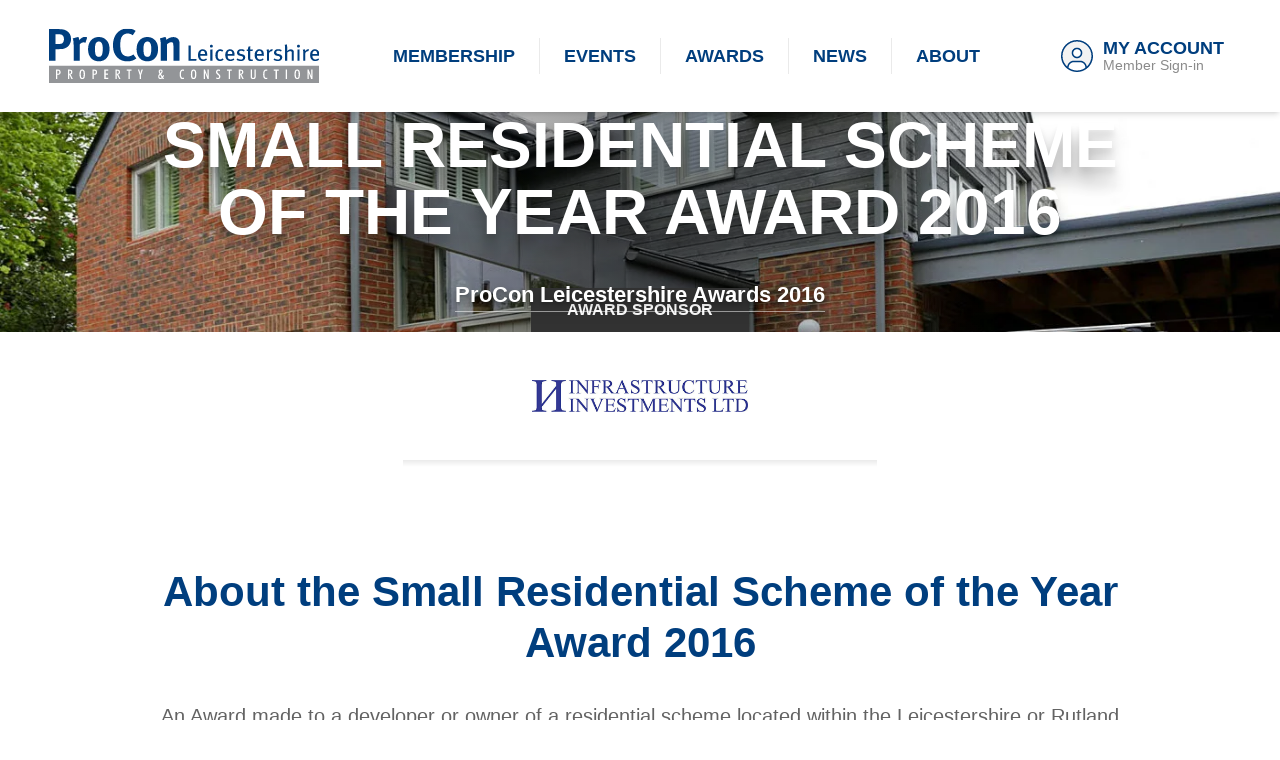

--- FILE ---
content_type: text/html; charset=UTF-8
request_url: https://www.procon-leicestershire.co.uk/procon-awards/small-residential-scheme-of-the-year-award-2016
body_size: 17085
content:
<!doctype html>

<html lang="en-GB">

	<head>

		<meta charset="utf-8">
		<meta http-equiv="X-UA-Compatible" content="IE=edge,chrome=1">
		<meta name="format-detection" content="telephone=no">
		<meta name="viewport" content="width=device-width, initial-scale=1, minimum-scale=1">

				
				
				<style></style>

				<script type="module">!function(){const e=document.createElement("link").relList;if(!(e&&e.supports&&e.supports("modulepreload"))){for(const e of document.querySelectorAll('link[rel="modulepreload"]'))r(e);new MutationObserver((e=>{for(const o of e)if("childList"===o.type)for(const e of o.addedNodes)if("LINK"===e.tagName&&"modulepreload"===e.rel)r(e);else if(e.querySelectorAll)for(const o of e.querySelectorAll("link[rel=modulepreload]"))r(o)})).observe(document,{childList:!0,subtree:!0})}function r(e){if(e.ep)return;e.ep=!0;const r=function(e){const r={};return e.integrity&&(r.integrity=e.integrity),e.referrerpolicy&&(r.referrerPolicy=e.referrerpolicy),"use-credentials"===e.crossorigin?r.credentials="include":"anonymous"===e.crossorigin?r.credentials="omit":r.credentials="same-origin",r}(e);fetch(e.href,r)}}();</script>
<script type="module" src="https://www.procon-leicestershire.co.uk/dist/assets/app-mtr_FDHA.js" crossorigin onload="e=new CustomEvent(&#039;vite-script-loaded&#039;, {detail:{path: &#039;src/js/app.js&#039;}});document.dispatchEvent(e);"></script>
<link href="https://www.procon-leicestershire.co.uk/dist/assets/app-D5GVVlce.css" rel="stylesheet" media="print" onload="this.media=&#039;all&#039;">

		
				<link rel="stylesheet" href="https://use.typekit.net/omv3cho.css">

				<link rel="shortcut icon" href="https://www.procon-leicestershire.co.uk/assets/icons/favicon.ico" />		 
		<link rel="apple-touch-icon" href="https://www.procon-leicestershire.co.uk/assets/icons/apple-touch-icon.png">
		<link rel="apple-touch-icon-precomposed" sizes="144x144" href="https://www.procon-leicestershire.co.uk/assets/icons/apple-touch-icon-144-precomposed.png">
		<link rel="apple-touch-icon-precomposed" sizes="114x114" href="https://www.procon-leicestershire.co.uk/assets/icons/apple-touch-icon-114-precomposed.png">
		<link rel="apple-touch-icon-precomposed" sizes="72x72" href="https://www.procon-leicestershire.co.uk/assets/icons/apple-touch-icon-72-precomposed.png">
		<link rel="apple-touch-icon-precomposed" href="https://www.procon-leicestershire.co.uk/assets/icons/apple-touch-icon-57-precomposed.png">

				<meta name="msvalidate.01" content="F6F81AB44628FF2E5D042AECB1367F7A" />


			
	
	<title>Small Residential Scheme of the Year Award… – Procon Leicestershire</title>
<script>dataLayer = [];
(function(w,d,s,l,i){w[l]=w[l]||[];w[l].push({'gtm.start':
new Date().getTime(),event:'gtm.js'});var f=d.getElementsByTagName(s)[0],
j=d.createElement(s),dl=l!='dataLayer'?'&l='+l:'';j.async=true;j.src=
'https://www.googletagmanager.com/gtm.js?id='+i+dl;f.parentNode.insertBefore(j,f);
})(window,document,'script','dataLayer','GTM-TGXHK2D');
</script><meta name="generator" content="SEOmatic">
<meta name="description" content="An Award made to a developer or owner of a residential scheme located within the Leicestershire or Rutland boundaries which will be judged by both a panel…">
<meta name="referrer" content="no-referrer-when-downgrade">
<meta name="robots" content="all">
<meta content="en_GB" property="og:locale">
<meta content="Procon Leicestershire" property="og:site_name">
<meta content="website" property="og:type">
<meta content="https://www.procon-leicestershire.co.uk/procon-awards/small-residential-scheme-of-the-year-award-2016" property="og:url">
<meta content="Small Residential Scheme of the Year Award 2016" property="og:title">
<meta content="An Award made to a developer or owner of a residential scheme located within the Leicestershire or Rutland boundaries which will be judged by both a panel…" property="og:description">
<meta content="https://d2ziy5s3kvh1ij.cloudfront.net/awards-banner-images/_1200x630_fit_center-center_82_none/vicarage-drive-foxton.jpg?mtime=1714688261" property="og:image">
<meta content="945" property="og:image:width">
<meta content="630" property="og:image:height">
<meta content="https://www.linkedin.com/company/procon-leicestershire-limited" property="og:see_also">
<meta content="https://twitter.com/proconleics" property="og:see_also">
<meta name="twitter:card" content="summary_large_image">
<meta name="twitter:creator" content="@">
<meta name="twitter:title" content="Small Residential Scheme of the Year Award 2016">
<meta name="twitter:description" content="An Award made to a developer or owner of a residential scheme located within the Leicestershire or Rutland boundaries which will be judged by both a panel…">
<meta name="twitter:image" content="https://d2ziy5s3kvh1ij.cloudfront.net/awards-banner-images/_800x418_crop_center-center_82_none/vicarage-drive-foxton.jpg?mtime=1714688261">
<meta name="twitter:image:width" content="800">
<meta name="twitter:image:height" content="418">
<link href="https://www.procon-leicestershire.co.uk/procon-awards/small-residential-scheme-of-the-year-award-2016" rel="canonical">
<link href="https://www.procon-leicestershire.co.uk/" rel="home">
<link type="text/plain" href="https://www.procon-leicestershire.co.uk/humans.txt" rel="author">
<style>			[x-cloak] {
				display: none !important;
			}
		</style></head>



	<body class="antialiased  font-proxima font-normal bg-white relative block"><noscript><iframe src="https://www.googletagmanager.com/ns.html?id=GTM-TGXHK2D"
height="0" width="0" style="display:none;visibility:hidden"></iframe></noscript>


		<noscript>
			<div id="ie-old">
				<p>Your browser is currently setup to not render a technology called JavaScript on web pages that you visit. This will adversly affect this website and others, and we recommend that you enable it in your internet settings.</p>
			</div>
		</noscript>


				<section x-data="{mobMenuOpen: false, accountMenuOpen: false}" class="block relative bg-white z-50 shadow-md">
			<div class="block relative w-full  h-22 sm:h-26 xl:h-28">
				<div class="flex flex-no-wrap justify-between items-center h-full relative  px-6 sm:px-8 lg:px-10 xl:px-12 2xl:px-16">

										<a href="https://www.procon-leicestershire.co.uk/" rel="home" class="flex flex-none items-center">
						<img src="https://www.procon-leicestershire.co.uk/img/logo-procon-landscape.svg" alt="ProCon Leicestershire logo" class="block h-auto  w-52 sm:w-58 lg:w-54 xl:w-68">
					</a>

										<div class="menu-desk  hidden lg:flex lg:flex-no-wrap lg:justify-start lg:items-center  h-full relative uppercase font-semibold text-blue-700 !leading-none  text-lg 2xl:text-xl">
						<a href="https://www.procon-leicestershire.co.uk/procon-membership" class="flex items-center h-full">
							<span class="block">Membership</span>
						</a>

						<div class="block w-px h-9 bg-gray-250  mx-4 xl:mx-6 2xl:mx-7"></div>

						<a href="https://www.procon-leicestershire.co.uk/events" class="flex items-center h-full">
							<span class="block">Events</span>
						</a>

						<div class="block w-px h-9 bg-gray-250  mx-4 xl:mx-6 2xl:mx-7"></div>

												
						<a href="https://www.procon-leicestershire.co.uk/procon-awards/2025" class="flex items-center h-full">
							<span class="block">Awards</span>
						</a>

						<div class="block w-px h-9 bg-gray-250  mx-4 xl:mx-6 2xl:mx-7"></div>

						<a href="https://www.procon-leicestershire.co.uk/news" class="flex items-center h-full">
							<span class="block">News</span>
						</a>

						<div class="block w-px h-9 bg-gray-250  mx-4 xl:mx-6 2xl:mx-7"></div>

						<a href="https://www.procon-leicestershire.co.uk/about-procon-leicestershire" class="flex items-center h-full">
							<span class="block">About</span>
						</a>
					</div>

										<aside class="flex flex-no-wrap justify-end items-center  h-full sm:h-16  -mr-1.5 sm:-mr-2 lg:mr-0">
						
												<div class="block relative flex-none w-auto h-full  mr-1 sm:mr-0">
							 
								<a class="mob-menu-btn  flex flex-no-wrap justify-start items-center transition-colors h-full  px-1.5 sm:px-2" href="https://www.procon-leicestershire.co.uk/pro-account/login">
									<div class="block flex-none w-8 h-auto  sm:mr-2.5">
										<img src="https://www.procon-leicestershire.co.uk/img/_new/icon-my-account.svg" class="button-off  block w-8 h-auto" alt="My Account icon">
									</div>

									<div class="hidden sm:block  flex-none text-left">
										<span class="block !leading-tighter uppercase text-blue-700 font-semibold  text-base xl:text-lg 2xl:text-xl">My Account</span>
										
										<span class="block !leading-tighter text-gray-350 font-normal  text-sm 2xl:text-base">Member Sign-in
										</span>
									</div>
								</a>
													</div>

												<div class="hidden sm:block lg:hidden w-px h-full bg-gray-250  mx-6"></div>

												<div class="block lg:hidden relative flex-none w-auto h-full">
							<button 
								class="mob-menu-btn  flex flex-no-wrap justify-start items-center transition-colors h-full  px-1.5 sm:px-2"
								@click="mobMenuOpen = ! mobMenuOpen" :aria-expanded="mobMenuOpen ? 'true' : 'false'" :class="{ 'menu-btn-active': mobMenuOpen }"
							>
								<div class="flex flex-no-wrap justify-start items-center">
									<img src="https://www.procon-leicestershire.co.uk/img/_new/icon-menu-mobile-off.svg?v=1.1" class="button-off  block flex-none w-8 h-auto  sm:mr-2.5" alt="Press to open menu">

									<img src="https://www.procon-leicestershire.co.uk/img/_new/icon-menu-mobile-on.svg" class="button-on  hidden flex-none w-8 h-auto  sm:mr-2.5" alt="Press to close menu">
									
									<div class="hidden sm:block  flex-none text-left">
										<span class="block !leading-tighter uppercase text-blue-700 font-semibold  text-base">Menu</span>
										<span class="block !leading-tight text-gray-350 font-normal  text-sm">Browse</span>
									</div>
								</div>
							</button>
						</div>

					</aside>

				</div>
			</div>
		

						<nav 
				x-cloak 
				x-show="mobMenuOpen"
				@click.outside="mobMenuOpen = false"
				x-transition:enter="transition-opacity ease-out duration-150"
				x-transition:enter-start="opacity-0"
				x-transition:enter-end="opacity-100"
				x-transition:leave="transition ease-in duration-50"
				x-transition:leave-end="opacity-0"
				class="mob-dd-menu  relative w-full bg-blue-700 z-10  px-6 sm:px-8"
			>
				<div class="sm:container  block font-semibold text-white !leading-none  text-2xl sm:text-2xlb md:text-3xl  py-4 sm:py-5 md:py-6">
					<div class="block sm:flex sm:flex-wrap sm:justify-start  sm:-mx-4">
						<div class="block  w-full sm:w-1/2  sm:px-4">
							<a href="https://www.procon-leicestershire.co.uk/procon-membership" class="block  border-b border-white border-opacity-20  py-5 sm:py-6 md:py-8">Membership</a>
						</div>

						<div class="block  w-full sm:w-1/2  sm:px-4">
							<a href="https://www.procon-leicestershire.co.uk/events" class="block  border-b border-white border-opacity-20  py-5 sm:py-6 md:py-8">Events</a>
						</div>

						<div class="block  w-full sm:w-1/2  sm:px-4">
							<a href="https://www.procon-leicestershire.co.uk/procon-awards/2025" class="block  border-b border-white border-opacity-20  py-5 sm:py-6 md:py-8">Awards</a>
						</div>

						<div class="block  w-full sm:w-1/2  sm:px-4">
							<a href="https://www.procon-leicestershire.co.uk/news" class="block  border-b border-white border-opacity-20  py-5 sm:py-6 md:py-8">News</a>
						</div>

						<div class="block  w-full sm:w-1/2  sm:px-4">
							<a href="https://www.procon-leicestershire.co.uk/about-procon-leicestershire" class="block  border-b sm:border-b-0 border-white border-opacity-20  py-5 sm:py-6 md:py-8">About</a>
						</div>

						<div class="block  w-full sm:w-1/2  sm:px-4">
							<a href="https://www.procon-leicestershire.co.uk/contact-procon-leicestershire" class="block  py-5 sm:py-6 md:py-8">Contact</a>
						</div>
					</div>
				</div>
			</nav>



								</section>





		
	 
				

				

				<section class="block relative z-0 h-auto w-full  bg-gray-50  aspect-square sm:aspect-[3/2] lg:aspect-[2/1]">

			<div class="flex flex-wrap justify-center items-center w-full h-full relative z-40 text-white  text-center">
				<div class="block text-white  px-10 sm:px-12 md:px-20  xl:max-w-6xl  pb-5">
					<h1 class="block text-balance uppercase !leading-vtight drop-shadow-heading font-bold  text-4xl sm:text-5xl md:text-5xlb lg:text-6xl xl:text-6xlb 2xl:text-7xl  mb-4 sm:mb-6 xl:mb-8">Small Residential Scheme of the Year Award 2016</h1>

					<a href="https://www.procon-leicestershire.co.uk/procon-awards/2016" class="awards-banner-link  inline-block transition-all mx-auto font-bold text-balance !leading-normal drop-shadow-strapline  text-lg sm:text-xl lg:text-1xl 2xl:text-2xl  border-b border-opacity-50 border-white">ProCon Leicestershire Awards 2016</a>
				</div>
			</div>

							<div class="block z-20 absolute bottom-0 left-0 w-full text-center">
					<div class="inline-block relative mx-auto bg-gray-800 text-white !leading-none uppercase font-bold  text-smx lg:text-base  px-7 lg:px-9  py-3.5">Award Sponsor</div>
				</div>
			
						<div class="award-banner-radial-gradient  block z-10 absolute top-0 left-0 w-full h-full"></div>
			
						<picture class="block z-0 absolute top-0 left-0 w-full h-full overflow-hidden">
				
																			
										
					
											<source
							data-srcset="https://d2ziy5s3kvh1ij.cloudfront.net/awards-banner-images/_1800x1012_crop_center-center_82_line/vicarage-drive-foxton.jpg.webp 1800w, https://d2ziy5s3kvh1ij.cloudfront.net/awards-banner-images/_1600x900_crop_center-center_82_line/vicarage-drive-foxton.jpg.webp 1600w, https://d2ziy5s3kvh1ij.cloudfront.net/awards-banner-images/_1400x787_crop_center-center_82_line/vicarage-drive-foxton.jpg.webp 1400w, https://d2ziy5s3kvh1ij.cloudfront.net/awards-banner-images/_1200x675_crop_center-center_82_line/vicarage-drive-foxton.jpg.webp 1200w, https://d2ziy5s3kvh1ij.cloudfront.net/awards-banner-images/_1000x562_crop_center-center_82_line/vicarage-drive-foxton.jpg.webp 1000w, https://d2ziy5s3kvh1ij.cloudfront.net/awards-banner-images/_800x450_crop_center-center_82_line/vicarage-drive-foxton.jpg.webp 800w, https://d2ziy5s3kvh1ij.cloudfront.net/awards-banner-images/_200x150_crop_center-center_82_line/vicarage-drive-foxton.jpg.webp 200w"
							media="(min-width: 1024px)"
							type="image/webp"
						>

						<source
							data-srcset="https://d2ziy5s3kvh1ij.cloudfront.net/awards-banner-images/_1200x750_crop_center-center_82_line/vicarage-drive-foxton.jpg.webp 1200w, https://d2ziy5s3kvh1ij.cloudfront.net/awards-banner-images/_1000x625_crop_center-center_82_line/vicarage-drive-foxton.jpg.webp 1000w, https://d2ziy5s3kvh1ij.cloudfront.net/awards-banner-images/_800x500_crop_center-center_82_line/vicarage-drive-foxton.jpg.webp 800w, https://d2ziy5s3kvh1ij.cloudfront.net/awards-banner-images/_600x375_crop_center-center_82_line/vicarage-drive-foxton.jpg.webp 600w, https://d2ziy5s3kvh1ij.cloudfront.net/awards-banner-images/_200x125_crop_center-center_82_line/vicarage-drive-foxton.jpg.webp 200w"
							media="(max-width: 640px) and (max-width: 1023px)"
							type="image/webp"
						>
						
						<source
							data-srcset="https://d2ziy5s3kvh1ij.cloudfront.net/awards-banner-images/_800x1066_crop_center-center_82_line/vicarage-drive-foxton.jpg.webp 800w, https://d2ziy5s3kvh1ij.cloudfront.net/awards-banner-images/_600x800_crop_center-center_82_line/vicarage-drive-foxton.jpg.webp 600w, https://d2ziy5s3kvh1ij.cloudfront.net/awards-banner-images/_400x533_crop_center-center_82_line/vicarage-drive-foxton.jpg.webp 400w, https://d2ziy5s3kvh1ij.cloudfront.net/awards-banner-images/_300x400_crop_center-center_82_line/vicarage-drive-foxton.jpg.webp 300w, https://d2ziy5s3kvh1ij.cloudfront.net/awards-banner-images/_100x133_crop_center-center_82_line/vicarage-drive-foxton.jpg.webp 100w"
							media="(max-width: 639px)" 
							type="image/webp"
						>
					
					<source
						data-srcset="https://d2ziy5s3kvh1ij.cloudfront.net/awards-banner-images/_1800x1012_crop_center-center_82_line/vicarage-drive-foxton.jpg 1800w, https://d2ziy5s3kvh1ij.cloudfront.net/awards-banner-images/_1600x900_crop_center-center_82_line/vicarage-drive-foxton.jpg 1600w, https://d2ziy5s3kvh1ij.cloudfront.net/awards-banner-images/_1400x787_crop_center-center_82_line/vicarage-drive-foxton.jpg 1400w, https://d2ziy5s3kvh1ij.cloudfront.net/awards-banner-images/_1200x675_crop_center-center_82_line/vicarage-drive-foxton.jpg 1200w, https://d2ziy5s3kvh1ij.cloudfront.net/awards-banner-images/_1000x562_crop_center-center_82_line/vicarage-drive-foxton.jpg 1000w, https://d2ziy5s3kvh1ij.cloudfront.net/awards-banner-images/_800x450_crop_center-center_82_line/vicarage-drive-foxton.jpg 800w, https://d2ziy5s3kvh1ij.cloudfront.net/awards-banner-images/_200x150_crop_center-center_82_line/vicarage-drive-foxton.jpg 200w"
						media="(min-width: 1024px)" 
					>

					<source
						data-srcset="https://d2ziy5s3kvh1ij.cloudfront.net/awards-banner-images/_1200x750_crop_center-center_82_line/vicarage-drive-foxton.jpg 1200w, https://d2ziy5s3kvh1ij.cloudfront.net/awards-banner-images/_1000x625_crop_center-center_82_line/vicarage-drive-foxton.jpg 1000w, https://d2ziy5s3kvh1ij.cloudfront.net/awards-banner-images/_800x500_crop_center-center_82_line/vicarage-drive-foxton.jpg 800w, https://d2ziy5s3kvh1ij.cloudfront.net/awards-banner-images/_600x375_crop_center-center_82_line/vicarage-drive-foxton.jpg 600w, https://d2ziy5s3kvh1ij.cloudfront.net/awards-banner-images/_200x125_crop_center-center_82_line/vicarage-drive-foxton.jpg 200w"
						media="(min-width: 640px) and (max-width: 1023px)" 
					>
					
					<img 
						alt="A photo of a project from a previous years' ProCon Awards"
						class="lazyload  absolute w-full h-full block object-cover"
						style="object-position: center"
						src="data:image/jpeg;base64,%2F9j%2F4AAQSkZJRgABAQEBLAEsAAD%2F2wBDABALDA4MChAODQ4SERATGCgaGBYWGDEjJR0oOjM9PDkzODdASFxOQERXRTc4UG1RV19iZ2hnPk1xeXBkeFxlZ2P%2F2wBDARESEhgVGC8aGi9jQjhCY2NjY2NjY2NjY2NjY2NjY2NjY2NjY2NjY2NjY2NjY2NjY2NjY2NjY2NjY2NjY2NjY2P%2FwAARCAAVABADAREAAhEBAxEB%2F8QAFgABAQEAAAAAAAAAAAAAAAAABQYC%2F8QAIxAAAgEEAQMFAAAAAAAAAAAAAQIDAAQFETESE0EhYXGRsf%2FEABcBAQEBAQAAAAAAAAAAAAAAAAEAAgP%2FxAAaEQADAQEBAQAAAAAAAAAAAAAAAQIRIRJB%2F9oADAMBAAIRAxEAPwCpyAscnZtMrrP2lJCq2vX3rncKukHWd1isbZmOGXV66%2BV2%2B9flCjzO%2FQJtT1W%2FdJ2yyBRo654%2Ba1L4buemY57q8laRIXkmXXC7%2B6fTbxApWaxUY63RCiqQvUH1vyKcDdA83O%2BNZRaM8asSWCuRs1Ij%2F9k%3D"
						data-src="https://d2ziy5s3kvh1ij.cloudfront.net/awards-banner-images/_300x400_crop_center-center_82_line/vicarage-drive-foxton.jpg"
						data-srcset="https://d2ziy5s3kvh1ij.cloudfront.net/awards-banner-images/_800x1066_crop_center-center_82_line/vicarage-drive-foxton.jpg 800w, https://d2ziy5s3kvh1ij.cloudfront.net/awards-banner-images/_600x800_crop_center-center_82_line/vicarage-drive-foxton.jpg 600w, https://d2ziy5s3kvh1ij.cloudfront.net/awards-banner-images/_400x533_crop_center-center_82_line/vicarage-drive-foxton.jpg 400w, https://d2ziy5s3kvh1ij.cloudfront.net/awards-banner-images/_300x400_crop_center-center_82_line/vicarage-drive-foxton.jpg 300w, https://d2ziy5s3kvh1ij.cloudfront.net/awards-banner-images/_100x133_crop_center-center_82_line/vicarage-drive-foxton.jpg 100w"
						data-sizes="auto"
					/>
							</picture>
		</section>




							<section class="block w-full  px-6 sm:px-8 lg:px-10 xl:px-12 2xl:px-16">
				<div class="container  block relative  pt-8 sm:pt-10 md:pt-12 2xl:pt-14">

										<div class="flex flex-wrap justify-center">
												
													<div class="block relative  mb-8 sm:mb-10 md:mb-12 2xl:mb-14">
								<picture class="block relative">
									<a href="https://www.procon-leicestershire.co.uk/procon-awards/sponsors/infrastructure-investments-leicester-ltd" class="block relative  max-w-36 md:max-w-44 lg:max-w-48 xl:max-w-54  max-h-26 md:max-h-34 lg:max-h-36 xl:max-h-40">
										<img 
											alt="Infrastructure Investments Ltd logo"
											class="lazyload  block max-w-full h-auto" 
											src="data:image/jpeg;base64,%2F9j%2F4AAQSkZJRgABAQAAZABkAAD%2F2wBDABALDA4MChAODQ4SERATGCgaGBYWGDEjJR0oOjM9PDkzODdASFxOQERXRTc4UG1RV19iZ2hnPk1xeXBkeFxlZ2P%2F2wBDARESEhgVGC8aGi9jQjhCY2NjY2NjY2NjY2NjY2NjY2NjY2NjY2NjY2NjY2NjY2NjY2NjY2NjY2NjY2NjY2NjY2P%2FwAARCAACABADAREAAhEBAxEB%2F8QAFQABAQAAAAAAAAAAAAAAAAAAAwb%2FxAAaEAACAgMAAAAAAAAAAAAAAAAAAQIEMjNx%2F8QAFgEBAQEAAAAAAAAAAAAAAAAAAQID%2F8QAFhEBAQEAAAAAAAAAAAAAAAAAAAEx%2F9oADAMBAAIRAxEAPwCkr6Y8RrdSWODAv%2F%2FZ"
											data-src="https://d2ziy5s3kvh1ij.cloudfront.net/award-sponsor-logos/_200x30_crop_center-center_82_line/Infrastructure-Inv.jpg"
											data-srcset="https://d2ziy5s3kvh1ij.cloudfront.net/award-sponsor-logos/_800x120_crop_center-center_82_line/Infrastructure-Inv.jpg 800w, https://d2ziy5s3kvh1ij.cloudfront.net/award-sponsor-logos/_600x90_crop_center-center_82_line/Infrastructure-Inv.jpg 600w, https://d2ziy5s3kvh1ij.cloudfront.net/award-sponsor-logos/_400x60_crop_center-center_82_line/Infrastructure-Inv.jpg 400w, https://d2ziy5s3kvh1ij.cloudfront.net/award-sponsor-logos/_300x45_crop_center-center_82_line/Infrastructure-Inv.jpg 300w, https://d2ziy5s3kvh1ij.cloudfront.net/award-sponsor-logos/_200x30_crop_center-center_82_line/Infrastructure-Inv.jpg 200w, https://d2ziy5s3kvh1ij.cloudfront.net/award-sponsor-logos/_100x15_crop_center-center_82_line/Infrastructure-Inv.jpg 100w" 
										>
									</a>
								</picture>
							</div>
						
												<div class="hidden lg:block relative w-full  h-2.5">
							<div class="corp-sponsors-base-shadow  block relative mx-auto h-full  w-5/12 xl:w-2/5"></div>
						</div>
					</div>
					
				</div>
			</section>
		



				<section id="intro" class="block w-full bg-white relative z-0 text-center  px-6 sm:px-8 lg:px-20 xl:px-24 2xl:px-28">
			<div class="container  block relative  pt-6 lg:pt-18 xl:pt-24 2xl:pt-28  pb-16 sm:pb-18 md:pb-20 lg:pb-24 xl:pb-28 2xl:pb-32">

				<div class="block relative max-w-3xl xl:max-w-5xl  mx-auto">
					<div class="block relative w-full  mb-6 xl:mb-8">
						<span class="block text-balance !leading-tight font-bold text-blue-700  text-2xlb sm:text-3xl md:text-3xlb lg:text-4xl xl:text-4xlb 2xl:text-5xl">About the Small Residential Scheme of the Year Award 2016</span>
					</div>

					<div class="block relative w-full">
						<div class="entry-desc  block  text-gray-600 font-normal  text-lg xl:text-xl  -mb-6 xl:-mb-8">
							<p>An Award made to a developer or owner of a residential scheme located within the Leicestershire or Rutland boundaries which will be judged by both a panel of experts and the ProCon membership.</p>

<p>Schemes must have achieved practical completion within the 18 months prior to 30th June 2016, and not have been previously submitted for a ProCon Award.</p>

<p>Small Residential is classed as five units or less.</p>
						</div>
					</div>
				</div>

			</div>
		</section>




				
					<section class="block w-full bg-white relative  px-6 sm:px-8 lg:px-20 xl:px-24 2xl:px-28  mb-3 xl:mb-5 2xl:mb-8">
				<div class="container  block relative  pb-16 sm:pb-18 md:pb-20 lg:pb-24 xl:pb-28 2xl:pb-32">

											
<a href="https://www.procon-leicestershire.co.uk/procon-awards/hemploe-view-south-kilworth" class="award-finalist-item  block relative w-full  mb-12 sm:mb-16 lg:mb-24 xl:mb-28 2xl:mb-32">

	<div class="flex flex-wrap lg:flex-no-wrap  justify-center lg:justify-between  lg:items-center">

				<div class="block relative  order-1   w-full lg:w-1/2  aspect-[4/3] bg-gray-270  max-w-md lg:max-w-full  mb-8 sm:mb-10 lg:mb-auto">
			<picture class="block absolute transition-all  top-2 lg:top-3  left-2 lg:left-3  w-full h-auto aspect-[4/3]">
				
									
													
														
							
							
																								<source
										data-srcset="https://d2ziy5s3kvh1ij.cloudfront.net/award-project-images/_1920x1280_crop_center-center_82_line/HemploeView_28129.jpg.webp 1920w, https://d2ziy5s3kvh1ij.cloudfront.net/award-project-images/_1600x1067_crop_center-center_82_line/HemploeView_28129.jpg.webp 1600w, https://d2ziy5s3kvh1ij.cloudfront.net/award-project-images/_1280x853_crop_center-center_82_line/HemploeView_28129.jpg.webp 1280w, https://d2ziy5s3kvh1ij.cloudfront.net/award-project-images/_1024x683_crop_center-center_82_line/HemploeView_28129.jpg.webp 1024w, https://d2ziy5s3kvh1ij.cloudfront.net/award-project-images/_768x512_crop_center-center_82_line/HemploeView_28129.jpg.webp 768w, https://d2ziy5s3kvh1ij.cloudfront.net/award-project-images/_640x426_crop_center-center_82_line/HemploeView_28129.jpg.webp 640w, https://d2ziy5s3kvh1ij.cloudfront.net/award-project-images/_480x320_crop_center-center_82_line/HemploeView_28129.jpg.webp 480w, https://d2ziy5s3kvh1ij.cloudfront.net/award-project-images/_240x160_crop_center-center_82_line/HemploeView_28129.jpg.webp 240w"
										type="image/webp"
									>
								
								<img 
									class="lazyload  block w-full h-full object-cover"
									style="object-position: center"
									alt="A photo of the Hemploe View, South Kilworth ProCon Award finalist project"
									src="data:image/jpeg;base64,%2F9j%2F4AAQSkZJRgABAQEAYABgAAD%2F2wBDABALDA4MChAODQ4SERATGCgaGBYWGDEjJR0oOjM9PDkzODdASFxOQERXRTc4UG1RV19iZ2hnPk1xeXBkeFxlZ2P%2F2wBDARESEhgVGC8aGi9jQjhCY2NjY2NjY2NjY2NjY2NjY2NjY2NjY2NjY2NjY2NjY2NjY2NjY2NjY2NjY2NjY2NjY2P%2FwAARCAAKABADASIAAhEBAxEB%2F8QAFwAAAwEAAAAAAAAAAAAAAAAAAAMEBf%2FEAB8QAAIBBAIDAAAAAAAAAAAAAAECAwAFEiERURNxwf%2FEABUBAQEAAAAAAAAAAAAAAAAAAAEE%2F8QAGREAAgMBAAAAAAAAAAAAAAAAAAECA1ER%2F9oADAMBAAIRAxEAPwBkFyaR%2BGAiTHbNvfqiK5MoGbZd8gfKxISfI%2B%2BqoNTu%2BehxYf%2FZ"
									data-src="https://d2ziy5s3kvh1ij.cloudfront.net/award-project-images/_240x160_crop_center-center_82_line/HemploeView_28129.jpg"
									data-srcset="https://d2ziy5s3kvh1ij.cloudfront.net/award-project-images/_1920x1280_crop_center-center_82_line/HemploeView_28129.jpg 1920w, https://d2ziy5s3kvh1ij.cloudfront.net/award-project-images/_1600x1067_crop_center-center_82_line/HemploeView_28129.jpg 1600w, https://d2ziy5s3kvh1ij.cloudfront.net/award-project-images/_1280x853_crop_center-center_82_line/HemploeView_28129.jpg 1280w, https://d2ziy5s3kvh1ij.cloudfront.net/award-project-images/_1024x683_crop_center-center_82_line/HemploeView_28129.jpg 1024w, https://d2ziy5s3kvh1ij.cloudfront.net/award-project-images/_768x512_crop_center-center_82_line/HemploeView_28129.jpg 768w, https://d2ziy5s3kvh1ij.cloudfront.net/award-project-images/_640x426_crop_center-center_82_line/HemploeView_28129.jpg 640w, https://d2ziy5s3kvh1ij.cloudfront.net/award-project-images/_480x320_crop_center-center_82_line/HemploeView_28129.jpg 480w, https://d2ziy5s3kvh1ij.cloudfront.net/award-project-images/_240x160_crop_center-center_82_line/HemploeView_28129.jpg 240w"
								>
													
												</picture>
		</div>


				<div class="block relative  order-2 lg:px-16 xl:px-20 2xl:px-24   w-full lg:w-1/2  text-center lg:text-left   max-w-xl lg:max-w-full">
			<header class="block">
				<h3 class="block text-balance !leading-tight font-bold text-blue-700  text-2xl sm:text-2xlb lg:text-3xl xl:text-3xlb 2xl:text-4xlb  mb-2 sm:mb-2.5 xl:mb-4">Hemploe View, South Kilworth</h3>

				<div class="block font-semibold uppercase !leading-tight  text-base sm:text-lg xl:text-xl">
											<span class="block text-blue-200">2016 Award Winner</span>
									</div>
			</header>

							<div class="block w-full relative text-gray-600 font-normal !leading-relaxed text-pretty  text-lg 2xl:text-xl  mt-5 xl:mt-8 2xl:mt-10">
					<p class="block">Hemploe View is a unique, bespoke home with panoramic views towards the Hemploe Hills. It uses good quality, natural materials and incorporates a number of sustainable energy systems.</p>
				</div>
			
			<div class="block w-full relative  mt-6 xl:mt-9 2xl:mt-12">
				<button class="btn-winner  inline-flex flex-no-wrap justify-start items-center transition-colors  px-7  py-5">
					<span class="block flex-none font-bold text-white !leading-none  text-lg  mr-2">
													View Winning Project
											</span>

					<img src="https://www.procon-leicestershire.co.uk/img/_new/icon-arrow-minor-white.svg " alt="Button arrow icon" class="block flex-none h-auto  w-4">
				</button>
			</div>
		</div>
	</div>
</a>											
<a href="https://www.procon-leicestershire.co.uk/procon-awards/the-lilies-gaulby" class="award-finalist-item  block relative w-full  mb-12 sm:mb-16 lg:mb-24 xl:mb-28 2xl:mb-32">

	<div class="flex flex-wrap lg:flex-no-wrap  justify-center lg:justify-between  lg:items-center">

				<div class="block relative  order-1 lg:order-2  w-full lg:w-1/2  aspect-[4/3] bg-gray-270  max-w-md lg:max-w-full  mb-8 sm:mb-10 lg:mb-auto">
			<picture class="block absolute transition-all  top-2 lg:top-3  left-2 lg:left-3  w-full h-auto aspect-[4/3]">
				
									
													
														
							
							
																								<source
										data-srcset="https://d2ziy5s3kvh1ij.cloudfront.net/award-project-images/_1920x1434_crop_center-center_82_line/The_Lilies_2.jpg.webp 1920w, https://d2ziy5s3kvh1ij.cloudfront.net/award-project-images/_1600x1195_crop_center-center_82_line/The_Lilies_2.jpg.webp 1600w, https://d2ziy5s3kvh1ij.cloudfront.net/award-project-images/_1280x956_crop_center-center_82_line/The_Lilies_2.jpg.webp 1280w, https://d2ziy5s3kvh1ij.cloudfront.net/award-project-images/_1024x764_crop_center-center_82_line/The_Lilies_2.jpg.webp 1024w, https://d2ziy5s3kvh1ij.cloudfront.net/award-project-images/_768x573_crop_center-center_82_line/The_Lilies_2.jpg.webp 768w, https://d2ziy5s3kvh1ij.cloudfront.net/award-project-images/_640x478_crop_center-center_82_line/The_Lilies_2.jpg.webp 640w, https://d2ziy5s3kvh1ij.cloudfront.net/award-project-images/_480x358_crop_center-center_82_line/The_Lilies_2.jpg.webp 480w, https://d2ziy5s3kvh1ij.cloudfront.net/award-project-images/_240x179_crop_center-center_82_line/The_Lilies_2.jpg.webp 240w"
										type="image/webp"
									>
								
								<img 
									class="lazyload  block w-full h-full object-cover"
									style="object-position: center"
									alt="A photo of the The Lilies, Gaulby ProCon Award finalist project"
									src="data:image/jpeg;base64,%2F9j%2F4AAQSkZJRgABAQEASABIAAD%2F2wBDABALDA4MChAODQ4SERATGCgaGBYWGDEjJR0oOjM9PDkzODdASFxOQERXRTc4UG1RV19iZ2hnPk1xeXBkeFxlZ2P%2F2wBDARESEhgVGC8aGi9jQjhCY2NjY2NjY2NjY2NjY2NjY2NjY2NjY2NjY2NjY2NjY2NjY2NjY2NjY2NjY2NjY2NjY2P%2FwAARCAALABADASIAAhEBAxEB%2F8QAFAABAAAAAAAAAAAAAAAAAAAABf%2FEAB8QAAIBBAIDAAAAAAAAAAAAAAECAwAEERITYSEiQf%2FEABUBAQEAAAAAAAAAAAAAAAAAAAME%2F8QAGREAAwADAAAAAAAAAAAAAAAAAAERAhIh%2F9oADAMBAAIRAxEAPwBCa%2FkuSTFOFd1x6p8oJbK6uoJHJA42w2xA80zFGkSYjUKOqDmduSYbHG5OM91NtesV4xH%2F2Q%3D%3D"
									data-src="https://d2ziy5s3kvh1ij.cloudfront.net/award-project-images/_240x179_crop_center-center_82_line/The_Lilies_2.jpg"
									data-srcset="https://d2ziy5s3kvh1ij.cloudfront.net/award-project-images/_1920x1434_crop_center-center_82_line/The_Lilies_2.jpg 1920w, https://d2ziy5s3kvh1ij.cloudfront.net/award-project-images/_1600x1195_crop_center-center_82_line/The_Lilies_2.jpg 1600w, https://d2ziy5s3kvh1ij.cloudfront.net/award-project-images/_1280x956_crop_center-center_82_line/The_Lilies_2.jpg 1280w, https://d2ziy5s3kvh1ij.cloudfront.net/award-project-images/_1024x764_crop_center-center_82_line/The_Lilies_2.jpg 1024w, https://d2ziy5s3kvh1ij.cloudfront.net/award-project-images/_768x573_crop_center-center_82_line/The_Lilies_2.jpg 768w, https://d2ziy5s3kvh1ij.cloudfront.net/award-project-images/_640x478_crop_center-center_82_line/The_Lilies_2.jpg 640w, https://d2ziy5s3kvh1ij.cloudfront.net/award-project-images/_480x358_crop_center-center_82_line/The_Lilies_2.jpg 480w, https://d2ziy5s3kvh1ij.cloudfront.net/award-project-images/_240x179_crop_center-center_82_line/The_Lilies_2.jpg 240w"
								>
													
												</picture>
		</div>


				<div class="block relative  order-2 lg:order-1  lg:px-14 xl:px-18 2xl:px-22   w-full lg:w-1/2  text-center lg:text-left   max-w-xl lg:max-w-full">
			<header class="block">
				<h3 class="block text-balance !leading-tight font-bold text-blue-700  text-2xl sm:text-2xlb lg:text-3xl xl:text-3xlb 2xl:text-4xlb  mb-2 sm:mb-2.5 xl:mb-4">The Lilies, Gaulby</h3>

				<div class="block font-semibold uppercase !leading-tight  text-base sm:text-lg xl:text-xl">
											<span class="block text-gray-340">2016 Award Finalist</span>
									</div>
			</header>

							<div class="block w-full relative text-gray-600 font-normal !leading-relaxed text-pretty  text-lg 2xl:text-xl  mt-5 xl:mt-8 2xl:mt-10">
					<p class="block">The Lilies is a bespoke five-double bedroom family house in the village of Gaulby.</p>
				</div>
			
			<div class="block w-full relative  mt-6 xl:mt-9 2xl:mt-12">
				<button class="btn-finalist  inline-flex flex-no-wrap justify-start items-center transition-colors  px-7  py-5">
					<span class="block flex-none font-bold text-white !leading-none  text-lg  mr-2">
													View Finalist
											</span>

					<img src="https://www.procon-leicestershire.co.uk/img/_new/icon-arrow-minor-white.svg " alt="Button arrow icon" class="block flex-none h-auto  w-4">
				</button>
			</div>
		</div>
	</div>
</a>											
<a href="https://www.procon-leicestershire.co.uk/procon-awards/vicarage-drive-foxton" class="award-finalist-item  block relative w-full  ">

	<div class="flex flex-wrap lg:flex-no-wrap  justify-center lg:justify-between  lg:items-center">

				<div class="block relative  order-1   w-full lg:w-1/2  aspect-[4/3] bg-gray-270  max-w-md lg:max-w-full  mb-8 sm:mb-10 lg:mb-auto">
			<picture class="block absolute transition-all  top-2 lg:top-3  left-2 lg:left-3  w-full h-auto aspect-[4/3]">
				
									
													
														
							
							
																								<source
										data-srcset="https://d2ziy5s3kvh1ij.cloudfront.net/award-project-images/_1920x1280_crop_center-center_82_line/Res._Sml-Photo_13_Vicarage_Dr2C_Foxton_2016.jpg.webp 1920w, https://d2ziy5s3kvh1ij.cloudfront.net/award-project-images/_1600x1066_crop_center-center_82_line/Res._Sml-Photo_13_Vicarage_Dr2C_Foxton_2016.jpg.webp 1600w, https://d2ziy5s3kvh1ij.cloudfront.net/award-project-images/_1280x853_crop_center-center_82_line/Res._Sml-Photo_13_Vicarage_Dr2C_Foxton_2016.jpg.webp 1280w, https://d2ziy5s3kvh1ij.cloudfront.net/award-project-images/_1024x682_crop_center-center_82_line/Res._Sml-Photo_13_Vicarage_Dr2C_Foxton_2016.jpg.webp 1024w, https://d2ziy5s3kvh1ij.cloudfront.net/award-project-images/_768x512_crop_center-center_82_line/Res._Sml-Photo_13_Vicarage_Dr2C_Foxton_2016.jpg.webp 768w, https://d2ziy5s3kvh1ij.cloudfront.net/award-project-images/_640x426_crop_center-center_82_line/Res._Sml-Photo_13_Vicarage_Dr2C_Foxton_2016.jpg.webp 640w, https://d2ziy5s3kvh1ij.cloudfront.net/award-project-images/_480x320_crop_center-center_82_line/Res._Sml-Photo_13_Vicarage_Dr2C_Foxton_2016.jpg.webp 480w, https://d2ziy5s3kvh1ij.cloudfront.net/award-project-images/_240x160_crop_center-center_82_line/Res._Sml-Photo_13_Vicarage_Dr2C_Foxton_2016.jpg.webp 240w"
										type="image/webp"
									>
								
								<img 
									class="lazyload  block w-full h-full object-cover"
									style="object-position: center"
									alt="A photo of the Vicarage Drive, Foxton ProCon Award finalist project"
									src="data:image/jpeg;base64,%2F9j%2F4AAQSkZJRgABAQEBLAEsAAD%2F2wBDABALDA4MChAODQ4SERATGCgaGBYWGDEjJR0oOjM9PDkzODdASFxOQERXRTc4UG1RV19iZ2hnPk1xeXBkeFxlZ2P%2F2wBDARESEhgVGC8aGi9jQjhCY2NjY2NjY2NjY2NjY2NjY2NjY2NjY2NjY2NjY2NjY2NjY2NjY2NjY2NjY2NjY2NjY2P%2FwAARCAAKABADASIAAhEBAxEB%2F8QAFgABAQEAAAAAAAAAAAAAAAAABAMF%2F8QAJBAAAgEDAgYDAAAAAAAAAAAAAgMBAAQREmEFBhMiJDJBUZH%2FxAAVAQEBAAAAAAAAAAAAAAAAAAABAv%2FEABgRAAIDAAAAAAAAAAAAAAAAAAABAhEx%2F9oADAMBAAIRAxEAPwB8cyNdbyu5SDgMc%2FWN6ijili4fNs9dskJhcLVJRG870IgCMYEfWfis83NFl0mGHCuiXZBTp%2FKhK9GSP%2F%2FZ"
									data-src="https://d2ziy5s3kvh1ij.cloudfront.net/award-project-images/_240x160_crop_center-center_82_line/Res._Sml-Photo_13_Vicarage_Dr2C_Foxton_2016.jpg"
									data-srcset="https://d2ziy5s3kvh1ij.cloudfront.net/award-project-images/_1920x1280_crop_center-center_82_line/Res._Sml-Photo_13_Vicarage_Dr2C_Foxton_2016.jpg 1920w, https://d2ziy5s3kvh1ij.cloudfront.net/award-project-images/_1600x1066_crop_center-center_82_line/Res._Sml-Photo_13_Vicarage_Dr2C_Foxton_2016.jpg 1600w, https://d2ziy5s3kvh1ij.cloudfront.net/award-project-images/_1280x853_crop_center-center_82_line/Res._Sml-Photo_13_Vicarage_Dr2C_Foxton_2016.jpg 1280w, https://d2ziy5s3kvh1ij.cloudfront.net/award-project-images/_1024x682_crop_center-center_82_line/Res._Sml-Photo_13_Vicarage_Dr2C_Foxton_2016.jpg 1024w, https://d2ziy5s3kvh1ij.cloudfront.net/award-project-images/_768x512_crop_center-center_82_line/Res._Sml-Photo_13_Vicarage_Dr2C_Foxton_2016.jpg 768w, https://d2ziy5s3kvh1ij.cloudfront.net/award-project-images/_640x426_crop_center-center_82_line/Res._Sml-Photo_13_Vicarage_Dr2C_Foxton_2016.jpg 640w, https://d2ziy5s3kvh1ij.cloudfront.net/award-project-images/_480x320_crop_center-center_82_line/Res._Sml-Photo_13_Vicarage_Dr2C_Foxton_2016.jpg 480w, https://d2ziy5s3kvh1ij.cloudfront.net/award-project-images/_240x160_crop_center-center_82_line/Res._Sml-Photo_13_Vicarage_Dr2C_Foxton_2016.jpg 240w"
								>
													
												</picture>
		</div>


				<div class="block relative  order-2 lg:px-16 xl:px-20 2xl:px-24   w-full lg:w-1/2  text-center lg:text-left   max-w-xl lg:max-w-full">
			<header class="block">
				<h3 class="block text-balance !leading-tight font-bold text-blue-700  text-2xl sm:text-2xlb lg:text-3xl xl:text-3xlb 2xl:text-4xlb  mb-2 sm:mb-2.5 xl:mb-4">Vicarage Drive, Foxton</h3>

				<div class="block font-semibold uppercase !leading-tight  text-base sm:text-lg xl:text-xl">
											<span class="block text-gray-340">2016 Award Finalist</span>
									</div>
			</header>

							<div class="block w-full relative text-gray-600 font-normal !leading-relaxed text-pretty  text-lg 2xl:text-xl  mt-5 xl:mt-8 2xl:mt-10">
					<p class="block">Fox Lodge is a contemporary eco-house built in 20 weeks at the heart of the Leicestershire conservation village of Foxton.</p>
				</div>
			
			<div class="block w-full relative  mt-6 xl:mt-9 2xl:mt-12">
				<button class="btn-finalist  inline-flex flex-no-wrap justify-start items-center transition-colors  px-7  py-5">
					<span class="block flex-none font-bold text-white !leading-none  text-lg  mr-2">
													View Finalist
											</span>

					<img src="https://www.procon-leicestershire.co.uk/img/_new/icon-arrow-minor-white.svg " alt="Button arrow icon" class="block flex-none h-auto  w-4">
				</button>
			</div>
		</div>
	</div>
</a>					
				</div>
			</section>
		



				<section id="intro" class="block w-full relative text-left bg-gray-50  border-t border-gray-250  px-6 sm:px-8 lg:px-20 xl:px-24 2xl:px-28">
			<div class="container  block relative  py-16 sm:py-18 md:py-20 lg:py-24 xl:py-28 2xl:py-32">

				<div class="block relative max-w-6xl  mx-auto">
					<div class="flex flex-wrap  justify-start lg:justify-center  lg:-mx-8 xl:-mx-12">

						<div class="block  w-full  lg:px-8 xl:px-12  mb-2 md:mb-3 lg:mb-4 xl:mb-6">
							<span class="block !leading-tight font-bold text-blue-700  text-2xlb sm:text-3xl md:text-3xlb xl:text-4xl 2xl:text-4xlb">Award Criteria</span>
						</div>

						<div class="entry-desc  block  w-full lg:w-1/2  text-gray-600 font-normal  text-lg xl:text-xl  mb-0 lg:-mb-6 xl:-mb-8  lg:px-8 xl:px-12">
							<p>Residential for the purpose of these Awards is classed as any scheme which is used for living purposes e.g. single dwelling, care home, housing development, apartments, student accommodation.</p>

<p>Properties can be new build, conversion or refurbishment.</p>

<p>The application will be judged by a panel of expert judges and a shortlist selected by the end of July.</p>

<p>The shortlisted applicant will then be visited by the panel of judges on Wednesday 10th August 2016.</p>

<p>Once finalists are decided the expert judges and the ProCon membership will vote for the winner of the Award. </p>
						</div>

						<div class="entry-desc  block  w-full lg:w-1/2  text-gray-600 font-normal  text-lg xl:text-xl  lg:-mb-6 xl:-mb-8  lg:px-8 xl:px-12">
							<p>The scheme will be judged in terms of its impact in the following criteria:</p>

<ul>
	<li>Creative approach to property development including the issues and challenges overcome</li>
	<li>Design excellence</li>
	<li>Construction quality and innovation</li>
	<li>Visual impact</li>
	<li>Sympathetic environmental impact</li>
	<li>Integration into the surrounding area</li>
	<li>Budgetary considerations.</li>
</ul>
						</div>
					</div>
				</div>

			</div>
		</section>




				




				



				
					<section id="awards" class="block w-full bg-gray-100 relative  px-6 sm:px-8 lg:px-20 xl:px-24 2xl:px-28">
				<div class="container  block relative  py-16 sm:py-18 md:py-20 lg:py-24 xl:py-28 2xl:py-32">
				
					<header class="block relative w-full text-center  max-w-5xl  mx-auto  mb-8 sm:mb-10 lg:mb-12 xl:mb-14">
						<span class="block text-balance !leading-tight font-bold text-blue-700  text-2xlb sm:text-3xl md:text-3xlb xl:text-4xl 2xl:text-4xlb">Other Award Categories in the ProCon Leicestershire Awards 2016</span>
					</header>

					
<div class="award-cats-grid  flex flex-wrap justify-start  -mx-3 sm:-mx-4 md:-mx-5 xl:-mx-6  -mb-8 sm:-mb-10 md:-mb-12 xl:-mb-16">

			<div class="block relative  w-full sm:w-1/2 lg:w-1/3  px-3 sm:px-4 md:px-5 xl:px-6  mb-8 sm:mb-10 md:mb-12 xl:mb-16">	
			<a href="https://www.procon-leicestershire.co.uk/procon-awards/large-residential-scheme-of-the-year-award-2016" class="block relative  w-full">
				
				
				
				
								
				<picture class="block relative overflow-hidden bg-white w-full h-auto  aspect-[4/3]  mb-4 md:mb-5 xl:mb-6 2xl:mb-8">
											<div class="pic-grid  flex flex-wrap relative h-full w-full">
															<div class="block relative w-1/2 h-auto  aspect-[4/3]  p-8 sm:p-6 md:p-8 lg:p-6 xl:p-8 2xl:p-10">
									<div class="flex items-center justify-center relative w-full h-full ">
										
										
																					
																																				<source
														data-srcset="https://d2ziy5s3kvh1ij.cloudfront.net/award-sponsor-logos/_800x120_crop_center-center_82_line/Infrastructure-Inv.jpg.webp 800w, https://d2ziy5s3kvh1ij.cloudfront.net/award-sponsor-logos/_600x90_crop_center-center_82_line/Infrastructure-Inv.jpg.webp 600w, https://d2ziy5s3kvh1ij.cloudfront.net/award-sponsor-logos/_400x60_crop_center-center_82_line/Infrastructure-Inv.jpg.webp 400w, https://d2ziy5s3kvh1ij.cloudfront.net/award-sponsor-logos/_300x45_crop_center-center_82_line/Infrastructure-Inv.jpg.webp 300w, https://d2ziy5s3kvh1ij.cloudfront.net/award-sponsor-logos/_200x30_crop_center-center_82_line/Infrastructure-Inv.jpg.webp 200w, https://d2ziy5s3kvh1ij.cloudfront.net/award-sponsor-logos/_100x15_crop_center-center_82_line/Infrastructure-Inv.jpg.webp 100w"
														type="image/webp"
													>
												
												<img 
													class="lazyload  block w-full h-full object-contain object-center"
													alt="Infrastructure Investments Ltd logo: ProCon Award sponsor"
													src="data:image/jpeg;base64,%2F9j%2F4AAQSkZJRgABAQAAZABkAAD%2F2wBDABALDA4MChAODQ4SERATGCgaGBYWGDEjJR0oOjM9PDkzODdASFxOQERXRTc4UG1RV19iZ2hnPk1xeXBkeFxlZ2P%2F2wBDARESEhgVGC8aGi9jQjhCY2NjY2NjY2NjY2NjY2NjY2NjY2NjY2NjY2NjY2NjY2NjY2NjY2NjY2NjY2NjY2NjY2P%2FwAARCAACABADAREAAhEBAxEB%2F8QAFQABAQAAAAAAAAAAAAAAAAAAAwb%2FxAAaEAACAgMAAAAAAAAAAAAAAAAAAQIEMjNx%2F8QAFgEBAQEAAAAAAAAAAAAAAAAAAQID%2F8QAFhEBAQEAAAAAAAAAAAAAAAAAAAEx%2F9oADAMBAAIRAxEAPwCkr6Y8RrdSWODAv%2F%2FZ"
													data-src="https://d2ziy5s3kvh1ij.cloudfront.net/award-sponsor-logos/_200x30_crop_center-center_82_line/Infrastructure-Inv.jpg"
													data-srcset="https://d2ziy5s3kvh1ij.cloudfront.net/award-sponsor-logos/_800x120_crop_center-center_82_line/Infrastructure-Inv.jpg 800w, https://d2ziy5s3kvh1ij.cloudfront.net/award-sponsor-logos/_600x90_crop_center-center_82_line/Infrastructure-Inv.jpg 600w, https://d2ziy5s3kvh1ij.cloudfront.net/award-sponsor-logos/_400x60_crop_center-center_82_line/Infrastructure-Inv.jpg 400w, https://d2ziy5s3kvh1ij.cloudfront.net/award-sponsor-logos/_300x45_crop_center-center_82_line/Infrastructure-Inv.jpg 300w, https://d2ziy5s3kvh1ij.cloudfront.net/award-sponsor-logos/_200x30_crop_center-center_82_line/Infrastructure-Inv.jpg 200w, https://d2ziy5s3kvh1ij.cloudfront.net/award-sponsor-logos/_100x15_crop_center-center_82_line/Infrastructure-Inv.jpg 100w"
												>

																														</div>
								</div>
							
															
																	
																					<div class="block relative w-1/2 h-auto  aspect-[4/3]">
												
																								
												
												
																																							<source
															data-srcset="https://d2ziy5s3kvh1ij.cloudfront.net/award-project-images/_1920x1281_crop_center-center_82_line/brook_house_150115-1014.jpg.webp 1920w, https://d2ziy5s3kvh1ij.cloudfront.net/award-project-images/_1600x1068_crop_center-center_82_line/brook_house_150115-1014.jpg.webp 1600w, https://d2ziy5s3kvh1ij.cloudfront.net/award-project-images/_1280x854_crop_center-center_82_line/brook_house_150115-1014.jpg.webp 1280w, https://d2ziy5s3kvh1ij.cloudfront.net/award-project-images/_1024x683_crop_center-center_82_line/brook_house_150115-1014.jpg.webp 1024w, https://d2ziy5s3kvh1ij.cloudfront.net/award-project-images/_768x512_crop_center-center_82_line/brook_house_150115-1014.jpg.webp 768w, https://d2ziy5s3kvh1ij.cloudfront.net/award-project-images/_640x427_crop_center-center_82_line/brook_house_150115-1014.jpg.webp 640w, https://d2ziy5s3kvh1ij.cloudfront.net/award-project-images/_480x320_crop_center-center_82_line/brook_house_150115-1014.jpg.webp 480w, https://d2ziy5s3kvh1ij.cloudfront.net/award-project-images/_240x160_crop_center-center_82_line/brook_house_150115-1014.jpg.webp 240w"
															type="image/webp"
														>
													
													<img 
														class="lazyload  block w-full h-full object-cover"
														style="object-position: center"
														alt="A photo of the Brooks House, Oadby ProCon Award finalist project"
														src="data:image/jpeg;base64,%2F9j%2F4AAQSkZJRgABAQEASABIAAD%2F2wBDABALDA4MChAODQ4SERATGCgaGBYWGDEjJR0oOjM9PDkzODdASFxOQERXRTc4UG1RV19iZ2hnPk1xeXBkeFxlZ2P%2F2wBDARESEhgVGC8aGi9jQjhCY2NjY2NjY2NjY2NjY2NjY2NjY2NjY2NjY2NjY2NjY2NjY2NjY2NjY2NjY2NjY2NjY2P%2FwAARCAAKABADAREAAhEBAxEB%2F8QAFgABAQEAAAAAAAAAAAAAAAAAAwQG%2F8QAIxAAAQMCBQUAAAAAAAAAAAAAAQIDBAAFERMhIjESQWGB0f%2FEABcBAAMBAAAAAAAAAAAAAAAAAAECAwD%2FxAAaEQACAwEBAAAAAAAAAAAAAAAAAQIDMSFB%2F9oADAMBAAIRAxEAPwC9u5JZklhmecVKOxe4DxrQUxeYMzc4813IkNpDhVgCj4arC1oWdaZkOLu0e%2BZz7qPgVo8glM0kaHp5FZFGf%2F%2FZ"
														data-src="https://d2ziy5s3kvh1ij.cloudfront.net/award-project-images/_240x160_crop_center-center_82_line/brook_house_150115-1014.jpg"
														data-srcset="https://d2ziy5s3kvh1ij.cloudfront.net/award-project-images/_1920x1281_crop_center-center_82_line/brook_house_150115-1014.jpg 1920w, https://d2ziy5s3kvh1ij.cloudfront.net/award-project-images/_1600x1068_crop_center-center_82_line/brook_house_150115-1014.jpg 1600w, https://d2ziy5s3kvh1ij.cloudfront.net/award-project-images/_1280x854_crop_center-center_82_line/brook_house_150115-1014.jpg 1280w, https://d2ziy5s3kvh1ij.cloudfront.net/award-project-images/_1024x683_crop_center-center_82_line/brook_house_150115-1014.jpg 1024w, https://d2ziy5s3kvh1ij.cloudfront.net/award-project-images/_768x512_crop_center-center_82_line/brook_house_150115-1014.jpg 768w, https://d2ziy5s3kvh1ij.cloudfront.net/award-project-images/_640x427_crop_center-center_82_line/brook_house_150115-1014.jpg 640w, https://d2ziy5s3kvh1ij.cloudfront.net/award-project-images/_480x320_crop_center-center_82_line/brook_house_150115-1014.jpg 480w, https://d2ziy5s3kvh1ij.cloudfront.net/award-project-images/_240x160_crop_center-center_82_line/brook_house_150115-1014.jpg 240w"
													>
																							</div>
																																										
																	
																					<div class="block relative w-1/2 h-auto  aspect-[4/3]">
												
																								
												
												
																																							<source
															data-srcset="https://d2ziy5s3kvh1ij.cloudfront.net/award-project-images/_1920x1271_crop_center-center_82_line/Tur_Langton_28229.jpg.webp 1920w, https://d2ziy5s3kvh1ij.cloudfront.net/award-project-images/_1600x1059_crop_center-center_82_line/Tur_Langton_28229.jpg.webp 1600w, https://d2ziy5s3kvh1ij.cloudfront.net/award-project-images/_1280x847_crop_center-center_82_line/Tur_Langton_28229.jpg.webp 1280w, https://d2ziy5s3kvh1ij.cloudfront.net/award-project-images/_1024x678_crop_center-center_82_line/Tur_Langton_28229.jpg.webp 1024w, https://d2ziy5s3kvh1ij.cloudfront.net/award-project-images/_768x508_crop_center-center_82_line/Tur_Langton_28229.jpg.webp 768w, https://d2ziy5s3kvh1ij.cloudfront.net/award-project-images/_640x423_crop_center-center_82_line/Tur_Langton_28229.jpg.webp 640w, https://d2ziy5s3kvh1ij.cloudfront.net/award-project-images/_480x317_crop_center-center_82_line/Tur_Langton_28229.jpg.webp 480w, https://d2ziy5s3kvh1ij.cloudfront.net/award-project-images/_240x158_crop_center-center_82_line/Tur_Langton_28229.jpg.webp 240w"
															type="image/webp"
														>
													
													<img 
														class="lazyload  block w-full h-full object-cover"
														style="object-position: center"
														alt="A photo of the Six Houses, Tur Langton ProCon Award finalist project"
														src="data:image/jpeg;base64,%2F9j%2F4AAQSkZJRgABAQEBQAFAAAD%2F2wBDABALDA4MChAODQ4SERATGCgaGBYWGDEjJR0oOjM9PDkzODdASFxOQERXRTc4UG1RV19iZ2hnPk1xeXBkeFxlZ2P%2F2wBDARESEhgVGC8aGi9jQjhCY2NjY2NjY2NjY2NjY2NjY2NjY2NjY2NjY2NjY2NjY2NjY2NjY2NjY2NjY2NjY2NjY2P%2FwAARCAAKABADAREAAhEBAxEB%2F8QAFQABAQAAAAAAAAAAAAAAAAAABAX%2FxAAiEAACAQMCBwAAAAAAAAAAAAABAgMABRESQQQVITEzQmL%2FxAAWAQEBAQAAAAAAAAAAAAAAAAACAwD%2FxAAdEQACAQQDAAAAAAAAAAAAAAAAARECEzFBAyEi%2F9oADAMBAAIRAxEAPwCibkZpQ%2BFWVAEYFcgsKlTzuOhWlHoULxIkRJi1tn0Ip3I0B0vQK2qpm4slR5Rt8iorCLPLJ9wJ5my5OkN0G3aszH%2F%2F2Q%3D%3D"
														data-src="https://d2ziy5s3kvh1ij.cloudfront.net/award-project-images/_240x158_crop_center-center_82_line/Tur_Langton_28229.jpg"
														data-srcset="https://d2ziy5s3kvh1ij.cloudfront.net/award-project-images/_1920x1271_crop_center-center_82_line/Tur_Langton_28229.jpg 1920w, https://d2ziy5s3kvh1ij.cloudfront.net/award-project-images/_1600x1059_crop_center-center_82_line/Tur_Langton_28229.jpg 1600w, https://d2ziy5s3kvh1ij.cloudfront.net/award-project-images/_1280x847_crop_center-center_82_line/Tur_Langton_28229.jpg 1280w, https://d2ziy5s3kvh1ij.cloudfront.net/award-project-images/_1024x678_crop_center-center_82_line/Tur_Langton_28229.jpg 1024w, https://d2ziy5s3kvh1ij.cloudfront.net/award-project-images/_768x508_crop_center-center_82_line/Tur_Langton_28229.jpg 768w, https://d2ziy5s3kvh1ij.cloudfront.net/award-project-images/_640x423_crop_center-center_82_line/Tur_Langton_28229.jpg 640w, https://d2ziy5s3kvh1ij.cloudfront.net/award-project-images/_480x317_crop_center-center_82_line/Tur_Langton_28229.jpg 480w, https://d2ziy5s3kvh1ij.cloudfront.net/award-project-images/_240x158_crop_center-center_82_line/Tur_Langton_28229.jpg 240w"
													>
																							</div>
																																										
																	
																					<div class="block relative w-1/2 h-auto  aspect-[4/3]">
												
																								
												
												
																																							<source
															data-srcset="https://d2ziy5s3kvh1ij.cloudfront.net/award-project-images/_1920x1098_crop_center-center_82_line/7668/The_Maltings_External.jpg.webp 1920w, https://d2ziy5s3kvh1ij.cloudfront.net/award-project-images/_1600x915_crop_center-center_82_line/7668/The_Maltings_External.jpg.webp 1600w, https://d2ziy5s3kvh1ij.cloudfront.net/award-project-images/_1280x732_crop_center-center_82_line/7668/The_Maltings_External.jpg.webp 1280w, https://d2ziy5s3kvh1ij.cloudfront.net/award-project-images/_1024x585_crop_center-center_82_line/7668/The_Maltings_External.jpg.webp 1024w, https://d2ziy5s3kvh1ij.cloudfront.net/award-project-images/_768x439_crop_center-center_82_line/7668/The_Maltings_External.jpg.webp 768w, https://d2ziy5s3kvh1ij.cloudfront.net/award-project-images/_640x366_crop_center-center_82_line/7668/The_Maltings_External.jpg.webp 640w, https://d2ziy5s3kvh1ij.cloudfront.net/award-project-images/_480x274_crop_center-center_82_line/7668/The_Maltings_External.jpg.webp 480w, https://d2ziy5s3kvh1ij.cloudfront.net/award-project-images/_240x137_crop_center-center_82_line/7668/The_Maltings_External.jpg.webp 240w"
															type="image/webp"
														>
													
													<img 
														class="lazyload  block w-full h-full object-cover"
														style="object-position: center"
														alt="A photo of the The Maltings, Sileby ProCon Award finalist project"
														src="data:image/jpeg;base64,%2F9j%2F4AAQSkZJRgABAQEBLAEsAAD%2F2wBDABALDA4MChAODQ4SERATGCgaGBYWGDEjJR0oOjM9PDkzODdASFxOQERXRTc4UG1RV19iZ2hnPk1xeXBkeFxlZ2P%2F2wBDARESEhgVGC8aGi9jQjhCY2NjY2NjY2NjY2NjY2NjY2NjY2NjY2NjY2NjY2NjY2NjY2NjY2NjY2NjY2NjY2NjY2P%2FwAARCAAJABADAREAAhEBAxEB%2F8QAFQABAQAAAAAAAAAAAAAAAAAABAL%2FxAAhEAACAQMDBQAAAAAAAAAAAAABAgADBBEUMTIjM3Fysf%2FEABYBAQEBAAAAAAAAAAAAAAAAAAECAP%2FEABsRAAMAAgMAAAAAAAAAAAAAAAABAgMxBBEh%2F9oADAMBAAIRAxEAPwBOoY3BcMXQDgdplkaptC8fcrspr1WfosqFd8nMa5FPxIJ48r1sLT4VfUfJGPRdbA2nZbzGdA9n%2F9k%3D"
														data-src="https://d2ziy5s3kvh1ij.cloudfront.net/award-project-images/_240x137_crop_center-center_82_line/7668/The_Maltings_External.jpg"
														data-srcset="https://d2ziy5s3kvh1ij.cloudfront.net/award-project-images/_1920x1098_crop_center-center_82_line/7668/The_Maltings_External.jpg 1920w, https://d2ziy5s3kvh1ij.cloudfront.net/award-project-images/_1600x915_crop_center-center_82_line/7668/The_Maltings_External.jpg 1600w, https://d2ziy5s3kvh1ij.cloudfront.net/award-project-images/_1280x732_crop_center-center_82_line/7668/The_Maltings_External.jpg 1280w, https://d2ziy5s3kvh1ij.cloudfront.net/award-project-images/_1024x585_crop_center-center_82_line/7668/The_Maltings_External.jpg 1024w, https://d2ziy5s3kvh1ij.cloudfront.net/award-project-images/_768x439_crop_center-center_82_line/7668/The_Maltings_External.jpg 768w, https://d2ziy5s3kvh1ij.cloudfront.net/award-project-images/_640x366_crop_center-center_82_line/7668/The_Maltings_External.jpg 640w, https://d2ziy5s3kvh1ij.cloudfront.net/award-project-images/_480x274_crop_center-center_82_line/7668/The_Maltings_External.jpg 480w, https://d2ziy5s3kvh1ij.cloudfront.net/award-project-images/_240x137_crop_center-center_82_line/7668/The_Maltings_External.jpg 240w"
													>
																							</div>
																																								</div>

									</picture>

				<header class="block  pr-4 xl:pr-6 2xl:pr-8">
					<span class="block text-pretty !leading-tight font-bold text-blue-700  text-2xl sm:text-xl md:text-1xl xl:text-2xl 2xl:text-2xlb">Large Residential Scheme of the Year Award 2016</span>
				</header>

			</a>
		</div>
			<div class="block relative  w-full sm:w-1/2 lg:w-1/3  px-3 sm:px-4 md:px-5 xl:px-6  mb-8 sm:mb-10 md:mb-12 xl:mb-16">	
			<a href="https://www.procon-leicestershire.co.uk/procon-awards/large-non-residential-scheme-of-the-year-award-2016" class="block relative  w-full">
				
				
				
				
								
				<picture class="block relative overflow-hidden bg-white w-full h-auto  aspect-[4/3]  mb-4 md:mb-5 xl:mb-6 2xl:mb-8">
											<div class="pic-grid  flex flex-wrap relative h-full w-full">
															<div class="block relative w-1/2 h-auto  aspect-[4/3]  p-8 sm:p-6 md:p-8 lg:p-6 xl:p-8 2xl:p-10">
									<div class="flex items-center justify-center relative w-full h-full ">
										
										
																					
																																				<source
														data-srcset="https://d2ziy5s3kvh1ij.cloudfront.net/award-sponsor-logos/_800x167_crop_center-center_82_line/ECY_Logo_with_Strapline_Clear_Background.jpg.webp 800w, https://d2ziy5s3kvh1ij.cloudfront.net/award-sponsor-logos/_600x125_crop_center-center_82_line/ECY_Logo_with_Strapline_Clear_Background.jpg.webp 600w, https://d2ziy5s3kvh1ij.cloudfront.net/award-sponsor-logos/_400x83_crop_center-center_82_line/ECY_Logo_with_Strapline_Clear_Background.jpg.webp 400w, https://d2ziy5s3kvh1ij.cloudfront.net/award-sponsor-logos/_300x62_crop_center-center_82_line/ECY_Logo_with_Strapline_Clear_Background.jpg.webp 300w, https://d2ziy5s3kvh1ij.cloudfront.net/award-sponsor-logos/_200x41_crop_center-center_82_line/ECY_Logo_with_Strapline_Clear_Background.jpg.webp 200w, https://d2ziy5s3kvh1ij.cloudfront.net/award-sponsor-logos/_100x20_crop_center-center_82_line/ECY_Logo_with_Strapline_Clear_Background.jpg.webp 100w"
														type="image/webp"
													>
												
												<img 
													class="lazyload  block w-full h-full object-contain object-center"
													alt="Edward Cooper Young Chartered Surveyors logo: ProCon Award sponsor"
													src="data:image/jpeg;base64,%2F9j%2F4AAQSkZJRgABAQEDhAOEAAD%2F2wBDABALDA4MChAODQ4SERATGCgaGBYWGDEjJR0oOjM9PDkzODdASFxOQERXRTc4UG1RV19iZ2hnPk1xeXBkeFxlZ2P%2F2wBDARESEhgVGC8aGi9jQjhCY2NjY2NjY2NjY2NjY2NjY2NjY2NjY2NjY2NjY2NjY2NjY2NjY2NjY2NjY2NjY2NjY2P%2FwAARCAADABADAREAAhEBAxEB%2F8QAFAABAAAAAAAAAAAAAAAAAAAABf%2FEABwQAQACAQUAAAAAAAAAAAAAAAECAwAFBiFSgf%2FEABUBAQEAAAAAAAAAAAAAAAAAAAID%2F8QAGBEAAwEBAAAAAAAAAAAAAAAAAAECETH%2F2gAMAwEAAhEDEQA%2FAHNsQi6fZJiK2vPhioE8GWuHUybbKYj%2F2Q%3D%3D"
													data-src="https://d2ziy5s3kvh1ij.cloudfront.net/award-sponsor-logos/_200x41_crop_center-center_82_line/ECY_Logo_with_Strapline_Clear_Background.jpg"
													data-srcset="https://d2ziy5s3kvh1ij.cloudfront.net/award-sponsor-logos/_800x167_crop_center-center_82_line/ECY_Logo_with_Strapline_Clear_Background.jpg 800w, https://d2ziy5s3kvh1ij.cloudfront.net/award-sponsor-logos/_600x125_crop_center-center_82_line/ECY_Logo_with_Strapline_Clear_Background.jpg 600w, https://d2ziy5s3kvh1ij.cloudfront.net/award-sponsor-logos/_400x83_crop_center-center_82_line/ECY_Logo_with_Strapline_Clear_Background.jpg 400w, https://d2ziy5s3kvh1ij.cloudfront.net/award-sponsor-logos/_300x62_crop_center-center_82_line/ECY_Logo_with_Strapline_Clear_Background.jpg 300w, https://d2ziy5s3kvh1ij.cloudfront.net/award-sponsor-logos/_200x41_crop_center-center_82_line/ECY_Logo_with_Strapline_Clear_Background.jpg 200w, https://d2ziy5s3kvh1ij.cloudfront.net/award-sponsor-logos/_100x20_crop_center-center_82_line/ECY_Logo_with_Strapline_Clear_Background.jpg 100w"
												>

																														</div>
								</div>
							
															
																	
																					<div class="block relative w-1/2 h-auto  aspect-[4/3]">
												
																								
												
												
																																							<source
															data-srcset="https://d2ziy5s3kvh1ij.cloudfront.net/award-project-images/_1920x1280_crop_center-center_82_line/Image_3.jpg.webp 1920w, https://d2ziy5s3kvh1ij.cloudfront.net/award-project-images/_1600x1066_crop_center-center_82_line/Image_3.jpg.webp 1600w, https://d2ziy5s3kvh1ij.cloudfront.net/award-project-images/_1280x853_crop_center-center_82_line/Image_3.jpg.webp 1280w, https://d2ziy5s3kvh1ij.cloudfront.net/award-project-images/_1024x682_crop_center-center_82_line/Image_3.jpg.webp 1024w, https://d2ziy5s3kvh1ij.cloudfront.net/award-project-images/_768x512_crop_center-center_82_line/Image_3.jpg.webp 768w, https://d2ziy5s3kvh1ij.cloudfront.net/award-project-images/_640x426_crop_center-center_82_line/Image_3.jpg.webp 640w, https://d2ziy5s3kvh1ij.cloudfront.net/award-project-images/_480x320_crop_center-center_82_line/Image_3.jpg.webp 480w, https://d2ziy5s3kvh1ij.cloudfront.net/award-project-images/_240x160_crop_center-center_82_line/Image_3.jpg.webp 240w"
															type="image/webp"
														>
													
													<img 
														class="lazyload  block w-full h-full object-cover"
														style="object-position: center"
														alt="A photo of the Hinckley Leisure Centre ProCon Award finalist project"
														src="data:image/jpeg;base64,%2F9j%2F4AAQSkZJRgABAQEBLAEsAAD%2F2wBDABALDA4MChAODQ4SERATGCgaGBYWGDEjJR0oOjM9PDkzODdASFxOQERXRTc4UG1RV19iZ2hnPk1xeXBkeFxlZ2P%2F2wBDARESEhgVGC8aGi9jQjhCY2NjY2NjY2NjY2NjY2NjY2NjY2NjY2NjY2NjY2NjY2NjY2NjY2NjY2NjY2NjY2NjY2P%2FwAARCAAKABADAREAAhEBAxEB%2F8QAFgABAQEAAAAAAAAAAAAAAAAABQIE%2F8QAHxAAAgICAwADAAAAAAAAAAAAAQIDEQAEBRIhE0KR%2F8QAGAEBAAMBAAAAAAAAAAAAAAAAAwABAgT%2FxAAbEQACAwEBAQAAAAAAAAAAAAAAAQIDESExUf%2FaAAwDAQACEQMRAD8AwLyMvzKZd3ZaMUWYM2GrGZz6OQ87qnS7bMolW%2BqsBTX74fzLdjh0nHwNkhiEEgEaAdh9RnDU3g8UidaKMgqY0K0TVeY8W9FnFZ4f%2F9k%3D"
														data-src="https://d2ziy5s3kvh1ij.cloudfront.net/award-project-images/_240x160_crop_center-center_82_line/Image_3.jpg"
														data-srcset="https://d2ziy5s3kvh1ij.cloudfront.net/award-project-images/_1920x1280_crop_center-center_82_line/Image_3.jpg 1920w, https://d2ziy5s3kvh1ij.cloudfront.net/award-project-images/_1600x1066_crop_center-center_82_line/Image_3.jpg 1600w, https://d2ziy5s3kvh1ij.cloudfront.net/award-project-images/_1280x853_crop_center-center_82_line/Image_3.jpg 1280w, https://d2ziy5s3kvh1ij.cloudfront.net/award-project-images/_1024x682_crop_center-center_82_line/Image_3.jpg 1024w, https://d2ziy5s3kvh1ij.cloudfront.net/award-project-images/_768x512_crop_center-center_82_line/Image_3.jpg 768w, https://d2ziy5s3kvh1ij.cloudfront.net/award-project-images/_640x426_crop_center-center_82_line/Image_3.jpg 640w, https://d2ziy5s3kvh1ij.cloudfront.net/award-project-images/_480x320_crop_center-center_82_line/Image_3.jpg 480w, https://d2ziy5s3kvh1ij.cloudfront.net/award-project-images/_240x160_crop_center-center_82_line/Image_3.jpg 240w"
													>
																							</div>
																																										
																	
																					<div class="block relative w-1/2 h-auto  aspect-[4/3]">
												
																								
												
												
																																							<source
															data-srcset="https://d2ziy5s3kvh1ij.cloudfront.net/award-project-images/_1920x1280_crop_center-center_82_line/IMG_7082.jpg.webp 1920w, https://d2ziy5s3kvh1ij.cloudfront.net/award-project-images/_1600x1066_crop_center-center_82_line/IMG_7082.jpg.webp 1600w, https://d2ziy5s3kvh1ij.cloudfront.net/award-project-images/_1280x853_crop_center-center_82_line/IMG_7082.jpg.webp 1280w, https://d2ziy5s3kvh1ij.cloudfront.net/award-project-images/_1024x682_crop_center-center_82_line/IMG_7082.jpg.webp 1024w, https://d2ziy5s3kvh1ij.cloudfront.net/award-project-images/_768x512_crop_center-center_82_line/IMG_7082.jpg.webp 768w, https://d2ziy5s3kvh1ij.cloudfront.net/award-project-images/_640x426_crop_center-center_82_line/IMG_7082.jpg.webp 640w, https://d2ziy5s3kvh1ij.cloudfront.net/award-project-images/_480x320_crop_center-center_82_line/IMG_7082.jpg.webp 480w, https://d2ziy5s3kvh1ij.cloudfront.net/award-project-images/_240x160_crop_center-center_82_line/IMG_7082.jpg.webp 240w"
															type="image/webp"
														>
													
													<img 
														class="lazyload  block w-full h-full object-cover"
														style="object-position: center"
														alt="A photo of the Leicester Riders Arena ProCon Award finalist project"
														src="data:image/jpeg;base64,%2F9j%2F4AAQSkZJRgABAQEA8ADwAAD%2F2wBDABALDA4MChAODQ4SERATGCgaGBYWGDEjJR0oOjM9PDkzODdASFxOQERXRTc4UG1RV19iZ2hnPk1xeXBkeFxlZ2P%2F2wBDARESEhgVGC8aGi9jQjhCY2NjY2NjY2NjY2NjY2NjY2NjY2NjY2NjY2NjY2NjY2NjY2NjY2NjY2NjY2NjY2NjY2P%2FwAARCAAKABADAREAAhEBAxEB%2F8QAFQABAQAAAAAAAAAAAAAAAAAABAb%2FxAAfEAACAQQCAwAAAAAAAAAAAAABAgMABBESBSIUIZH%2FxAAXAQADAQAAAAAAAAAAAAAAAAAAAQID%2F8QAGREBAQADAQAAAAAAAAAAAAAAAAESEzFB%2F9oADAMBAAIRAxEAPwB1hb2o18qdUYjOmcGq3TkGFDUWrcjLFcyKMMQGJ60bJejG%2BJ5GYg9j9rJY8pOx9mnCf%2F%2FZ"
														data-src="https://d2ziy5s3kvh1ij.cloudfront.net/award-project-images/_240x160_crop_center-center_82_line/IMG_7082.jpg"
														data-srcset="https://d2ziy5s3kvh1ij.cloudfront.net/award-project-images/_1920x1280_crop_center-center_82_line/IMG_7082.jpg 1920w, https://d2ziy5s3kvh1ij.cloudfront.net/award-project-images/_1600x1066_crop_center-center_82_line/IMG_7082.jpg 1600w, https://d2ziy5s3kvh1ij.cloudfront.net/award-project-images/_1280x853_crop_center-center_82_line/IMG_7082.jpg 1280w, https://d2ziy5s3kvh1ij.cloudfront.net/award-project-images/_1024x682_crop_center-center_82_line/IMG_7082.jpg 1024w, https://d2ziy5s3kvh1ij.cloudfront.net/award-project-images/_768x512_crop_center-center_82_line/IMG_7082.jpg 768w, https://d2ziy5s3kvh1ij.cloudfront.net/award-project-images/_640x426_crop_center-center_82_line/IMG_7082.jpg 640w, https://d2ziy5s3kvh1ij.cloudfront.net/award-project-images/_480x320_crop_center-center_82_line/IMG_7082.jpg 480w, https://d2ziy5s3kvh1ij.cloudfront.net/award-project-images/_240x160_crop_center-center_82_line/IMG_7082.jpg 240w"
													>
																							</div>
																																										
																	
																					<div class="block relative w-1/2 h-auto  aspect-[4/3]">
												
																								
												
												
																																							<source
															data-srcset="https://d2ziy5s3kvh1ij.cloudfront.net/award-project-images/_1920x1280_crop_center-center_82_line/Centre_for_Medicine_28429.jpg.webp 1920w, https://d2ziy5s3kvh1ij.cloudfront.net/award-project-images/_1600x1066_crop_center-center_82_line/Centre_for_Medicine_28429.jpg.webp 1600w, https://d2ziy5s3kvh1ij.cloudfront.net/award-project-images/_1280x853_crop_center-center_82_line/Centre_for_Medicine_28429.jpg.webp 1280w, https://d2ziy5s3kvh1ij.cloudfront.net/award-project-images/_1024x682_crop_center-center_82_line/Centre_for_Medicine_28429.jpg.webp 1024w, https://d2ziy5s3kvh1ij.cloudfront.net/award-project-images/_768x512_crop_center-center_82_line/Centre_for_Medicine_28429.jpg.webp 768w, https://d2ziy5s3kvh1ij.cloudfront.net/award-project-images/_640x426_crop_center-center_82_line/Centre_for_Medicine_28429.jpg.webp 640w, https://d2ziy5s3kvh1ij.cloudfront.net/award-project-images/_480x320_crop_center-center_82_line/Centre_for_Medicine_28429.jpg.webp 480w, https://d2ziy5s3kvh1ij.cloudfront.net/award-project-images/_240x160_crop_center-center_82_line/Centre_for_Medicine_28429.jpg.webp 240w"
															type="image/webp"
														>
													
													<img 
														class="lazyload  block w-full h-full object-cover"
														style="object-position: center"
														alt="A photo of the University of Leicester Centre for Medicine ProCon Award finalist project"
														src="data:image/jpeg;base64,%2F9j%2F4AAQSkZJRgABAQEBLAEsAAD%2F2wBDABALDA4MChAODQ4SERATGCgaGBYWGDEjJR0oOjM9PDkzODdASFxOQERXRTc4UG1RV19iZ2hnPk1xeXBkeFxlZ2P%2F2wBDARESEhgVGC8aGi9jQjhCY2NjY2NjY2NjY2NjY2NjY2NjY2NjY2NjY2NjY2NjY2NjY2NjY2NjY2NjY2NjY2NjY2P%2FwAARCAAKABADAREAAhEBAxEB%2F8QAFgABAQEAAAAAAAAAAAAAAAAABAMF%2F8QAHxAAAgEEAgMAAAAAAAAAAAAAAQIDAAQREiExExSR%2F8QAGAEAAgMAAAAAAAAAAAAAAAAAAQMAAgT%2FxAAdEQABBAMBAQAAAAAAAAAAAAAAAQIDEQQSITFB%2F9oADAMBAAIRAxEAPwBnkisiTbMzFuMBcqDTZZ7Sq6Khg1W74Z892fYMt1b7EEZIXX6KqzIc1NQvx2OXYs%2FEAA6GDWb4PT0EJJHWQO7MC3ROaCEP%2F9k%3D"
														data-src="https://d2ziy5s3kvh1ij.cloudfront.net/award-project-images/_240x160_crop_center-center_82_line/Centre_for_Medicine_28429.jpg"
														data-srcset="https://d2ziy5s3kvh1ij.cloudfront.net/award-project-images/_1920x1280_crop_center-center_82_line/Centre_for_Medicine_28429.jpg 1920w, https://d2ziy5s3kvh1ij.cloudfront.net/award-project-images/_1600x1066_crop_center-center_82_line/Centre_for_Medicine_28429.jpg 1600w, https://d2ziy5s3kvh1ij.cloudfront.net/award-project-images/_1280x853_crop_center-center_82_line/Centre_for_Medicine_28429.jpg 1280w, https://d2ziy5s3kvh1ij.cloudfront.net/award-project-images/_1024x682_crop_center-center_82_line/Centre_for_Medicine_28429.jpg 1024w, https://d2ziy5s3kvh1ij.cloudfront.net/award-project-images/_768x512_crop_center-center_82_line/Centre_for_Medicine_28429.jpg 768w, https://d2ziy5s3kvh1ij.cloudfront.net/award-project-images/_640x426_crop_center-center_82_line/Centre_for_Medicine_28429.jpg 640w, https://d2ziy5s3kvh1ij.cloudfront.net/award-project-images/_480x320_crop_center-center_82_line/Centre_for_Medicine_28429.jpg 480w, https://d2ziy5s3kvh1ij.cloudfront.net/award-project-images/_240x160_crop_center-center_82_line/Centre_for_Medicine_28429.jpg 240w"
													>
																							</div>
																																								</div>

									</picture>

				<header class="block  pr-4 xl:pr-6 2xl:pr-8">
					<span class="block text-pretty !leading-tight font-bold text-blue-700  text-2xl sm:text-xl md:text-1xl xl:text-2xl 2xl:text-2xlb">Large Non-Residential Scheme of the Year Award 2016</span>
				</header>

			</a>
		</div>
			<div class="block relative  w-full sm:w-1/2 lg:w-1/3  px-3 sm:px-4 md:px-5 xl:px-6  mb-8 sm:mb-10 md:mb-12 xl:mb-16">	
			<a href="https://www.procon-leicestershire.co.uk/procon-awards/small-non-residential-scheme-of-the-year-award-2016" class="block relative  w-full">
				
				
				
				
								
				<picture class="block relative overflow-hidden bg-white w-full h-auto  aspect-[4/3]  mb-4 md:mb-5 xl:mb-6 2xl:mb-8">
											<div class="pic-grid  flex flex-wrap relative h-full w-full">
															<div class="block relative w-1/2 h-auto  aspect-[4/3]  p-8 sm:p-6 md:p-8 lg:p-6 xl:p-8 2xl:p-10">
									<div class="flex items-center justify-center relative w-full h-full ">
										
										
																					
																																				<source
														data-srcset="https://d2ziy5s3kvh1ij.cloudfront.net/award-sponsor-logos/_800x167_crop_center-center_82_line/ECY_Logo_with_Strapline_Clear_Background.jpg.webp 800w, https://d2ziy5s3kvh1ij.cloudfront.net/award-sponsor-logos/_600x125_crop_center-center_82_line/ECY_Logo_with_Strapline_Clear_Background.jpg.webp 600w, https://d2ziy5s3kvh1ij.cloudfront.net/award-sponsor-logos/_400x83_crop_center-center_82_line/ECY_Logo_with_Strapline_Clear_Background.jpg.webp 400w, https://d2ziy5s3kvh1ij.cloudfront.net/award-sponsor-logos/_300x62_crop_center-center_82_line/ECY_Logo_with_Strapline_Clear_Background.jpg.webp 300w, https://d2ziy5s3kvh1ij.cloudfront.net/award-sponsor-logos/_200x41_crop_center-center_82_line/ECY_Logo_with_Strapline_Clear_Background.jpg.webp 200w, https://d2ziy5s3kvh1ij.cloudfront.net/award-sponsor-logos/_100x20_crop_center-center_82_line/ECY_Logo_with_Strapline_Clear_Background.jpg.webp 100w"
														type="image/webp"
													>
												
												<img 
													class="lazyload  block w-full h-full object-contain object-center"
													alt="Edward Cooper Young Chartered Surveyors logo: ProCon Award sponsor"
													src="data:image/jpeg;base64,%2F9j%2F4AAQSkZJRgABAQEDhAOEAAD%2F2wBDABALDA4MChAODQ4SERATGCgaGBYWGDEjJR0oOjM9PDkzODdASFxOQERXRTc4UG1RV19iZ2hnPk1xeXBkeFxlZ2P%2F2wBDARESEhgVGC8aGi9jQjhCY2NjY2NjY2NjY2NjY2NjY2NjY2NjY2NjY2NjY2NjY2NjY2NjY2NjY2NjY2NjY2NjY2P%2FwAARCAADABADAREAAhEBAxEB%2F8QAFAABAAAAAAAAAAAAAAAAAAAABf%2FEABwQAQACAQUAAAAAAAAAAAAAAAECAwAFBiFSgf%2FEABUBAQEAAAAAAAAAAAAAAAAAAAID%2F8QAGBEAAwEBAAAAAAAAAAAAAAAAAAECETH%2F2gAMAwEAAhEDEQA%2FAHNsQi6fZJiK2vPhioE8GWuHUybbKYj%2F2Q%3D%3D"
													data-src="https://d2ziy5s3kvh1ij.cloudfront.net/award-sponsor-logos/_200x41_crop_center-center_82_line/ECY_Logo_with_Strapline_Clear_Background.jpg"
													data-srcset="https://d2ziy5s3kvh1ij.cloudfront.net/award-sponsor-logos/_800x167_crop_center-center_82_line/ECY_Logo_with_Strapline_Clear_Background.jpg 800w, https://d2ziy5s3kvh1ij.cloudfront.net/award-sponsor-logos/_600x125_crop_center-center_82_line/ECY_Logo_with_Strapline_Clear_Background.jpg 600w, https://d2ziy5s3kvh1ij.cloudfront.net/award-sponsor-logos/_400x83_crop_center-center_82_line/ECY_Logo_with_Strapline_Clear_Background.jpg 400w, https://d2ziy5s3kvh1ij.cloudfront.net/award-sponsor-logos/_300x62_crop_center-center_82_line/ECY_Logo_with_Strapline_Clear_Background.jpg 300w, https://d2ziy5s3kvh1ij.cloudfront.net/award-sponsor-logos/_200x41_crop_center-center_82_line/ECY_Logo_with_Strapline_Clear_Background.jpg 200w, https://d2ziy5s3kvh1ij.cloudfront.net/award-sponsor-logos/_100x20_crop_center-center_82_line/ECY_Logo_with_Strapline_Clear_Background.jpg 100w"
												>

																														</div>
								</div>
							
															
																	
																					<div class="block relative w-1/2 h-auto  aspect-[4/3]">
												
																								
												
												
																																							<source
															data-srcset="https://d2ziy5s3kvh1ij.cloudfront.net/award-project-images/_1920x1271_crop_center-center_82_line/MVE_282329.jpg.webp 1920w, https://d2ziy5s3kvh1ij.cloudfront.net/award-project-images/_1600x1059_crop_center-center_82_line/MVE_282329.jpg.webp 1600w, https://d2ziy5s3kvh1ij.cloudfront.net/award-project-images/_1280x847_crop_center-center_82_line/MVE_282329.jpg.webp 1280w, https://d2ziy5s3kvh1ij.cloudfront.net/award-project-images/_1024x678_crop_center-center_82_line/MVE_282329.jpg.webp 1024w, https://d2ziy5s3kvh1ij.cloudfront.net/award-project-images/_768x508_crop_center-center_82_line/MVE_282329.jpg.webp 768w, https://d2ziy5s3kvh1ij.cloudfront.net/award-project-images/_640x423_crop_center-center_82_line/MVE_282329.jpg.webp 640w, https://d2ziy5s3kvh1ij.cloudfront.net/award-project-images/_480x317_crop_center-center_82_line/MVE_282329.jpg.webp 480w, https://d2ziy5s3kvh1ij.cloudfront.net/award-project-images/_240x158_crop_center-center_82_line/MVE_282329.jpg.webp 240w"
															type="image/webp"
														>
													
													<img 
														class="lazyload  block w-full h-full object-cover"
														style="object-position: center"
														alt="A photo of the Motor Vehicle Engineering Workshop, Leicester College ProCon Award finalist project"
														src="data:image/jpeg;base64,%2F9j%2F4AAQSkZJRgABAQEBLAEsAAD%2F2wBDABALDA4MChAODQ4SERATGCgaGBYWGDEjJR0oOjM9PDkzODdASFxOQERXRTc4UG1RV19iZ2hnPk1xeXBkeFxlZ2P%2F2wBDARESEhgVGC8aGi9jQjhCY2NjY2NjY2NjY2NjY2NjY2NjY2NjY2NjY2NjY2NjY2NjY2NjY2NjY2NjY2NjY2NjY2P%2FwAARCAAKABADAREAAhEBAxEB%2F8QAFgABAQEAAAAAAAAAAAAAAAAABQQG%2F8QAIRAAAgEDBAMBAAAAAAAAAAAAAQIDAAQhBhESYQUUIjH%2FxAAWAQEBAQAAAAAAAAAAAAAAAAABAAL%2FxAAZEQEBAQADAAAAAAAAAAAAAAAAARIRMUH%2F2gAMAwEAAhEDEQA%2FAHjqK3dYvUBkMhA5HAAq1zBIJ8ZqMxXU638rNCdyCc8T11TqCS%2BrCi8F%2BRg4xWG2ctY0e%2FIZFYb%2FAIRvRek%2F%2F9k%3D"
														data-src="https://d2ziy5s3kvh1ij.cloudfront.net/award-project-images/_240x158_crop_center-center_82_line/MVE_282329.jpg"
														data-srcset="https://d2ziy5s3kvh1ij.cloudfront.net/award-project-images/_1920x1271_crop_center-center_82_line/MVE_282329.jpg 1920w, https://d2ziy5s3kvh1ij.cloudfront.net/award-project-images/_1600x1059_crop_center-center_82_line/MVE_282329.jpg 1600w, https://d2ziy5s3kvh1ij.cloudfront.net/award-project-images/_1280x847_crop_center-center_82_line/MVE_282329.jpg 1280w, https://d2ziy5s3kvh1ij.cloudfront.net/award-project-images/_1024x678_crop_center-center_82_line/MVE_282329.jpg 1024w, https://d2ziy5s3kvh1ij.cloudfront.net/award-project-images/_768x508_crop_center-center_82_line/MVE_282329.jpg 768w, https://d2ziy5s3kvh1ij.cloudfront.net/award-project-images/_640x423_crop_center-center_82_line/MVE_282329.jpg 640w, https://d2ziy5s3kvh1ij.cloudfront.net/award-project-images/_480x317_crop_center-center_82_line/MVE_282329.jpg 480w, https://d2ziy5s3kvh1ij.cloudfront.net/award-project-images/_240x158_crop_center-center_82_line/MVE_282329.jpg 240w"
													>
																							</div>
																																										
																	
																					<div class="block relative w-1/2 h-auto  aspect-[4/3]">
												
																								
												
												
																																							<source
															data-srcset="https://d2ziy5s3kvh1ij.cloudfront.net/award-project-images/_1920x1240_crop_center-center_82_line/7578/IMG_3859.jpg.webp 1920w, https://d2ziy5s3kvh1ij.cloudfront.net/award-project-images/_1600x1033_crop_center-center_82_line/7578/IMG_3859.jpg.webp 1600w, https://d2ziy5s3kvh1ij.cloudfront.net/award-project-images/_1280x827_crop_center-center_82_line/7578/IMG_3859.jpg.webp 1280w, https://d2ziy5s3kvh1ij.cloudfront.net/award-project-images/_1024x661_crop_center-center_82_line/7578/IMG_3859.jpg.webp 1024w, https://d2ziy5s3kvh1ij.cloudfront.net/award-project-images/_768x496_crop_center-center_82_line/7578/IMG_3859.jpg.webp 768w, https://d2ziy5s3kvh1ij.cloudfront.net/award-project-images/_640x413_crop_center-center_82_line/7578/IMG_3859.jpg.webp 640w, https://d2ziy5s3kvh1ij.cloudfront.net/award-project-images/_480x310_crop_center-center_82_line/7578/IMG_3859.jpg.webp 480w, https://d2ziy5s3kvh1ij.cloudfront.net/award-project-images/_240x155_crop_center-center_82_line/7578/IMG_3859.jpg.webp 240w"
															type="image/webp"
														>
													
													<img 
														class="lazyload  block w-full h-full object-cover"
														style="object-position: center"
														alt="A photo of the Optimax, Market Harborough ProCon Award finalist project"
														src="data:image/jpeg;base64,%2F9j%2F4AAQSkZJRgABAQEASABIAAD%2F2wBDABALDA4MChAODQ4SERATGCgaGBYWGDEjJR0oOjM9PDkzODdASFxOQERXRTc4UG1RV19iZ2hnPk1xeXBkeFxlZ2P%2F2wBDARESEhgVGC8aGi9jQjhCY2NjY2NjY2NjY2NjY2NjY2NjY2NjY2NjY2NjY2NjY2NjY2NjY2NjY2NjY2NjY2NjY2P%2FwAARCAAKABADAREAAhEBAxEB%2F8QAFgABAQEAAAAAAAAAAAAAAAAAAgQF%2F8QAIRAAAgECBgMAAAAAAAAAAAAAAQIDABEEBRITIXEUFeH%2FxAAYAQADAQEAAAAAAAAAAAAAAAAAAQQCA%2F%2FEABoRAQEAAgMAAAAAAAAAAAAAAAEAAwQREyH%2F2gAMAwEAAhEDEQA%2FANP2G6iMzeOrG2m1yK07Fz6ilTGvBmbbUsuLhYCyk8fKDNxDjHyYVWtqUHsVOg1EpQEQaQF64pkm%2F9k%3D"
														data-src="https://d2ziy5s3kvh1ij.cloudfront.net/award-project-images/_240x155_crop_center-center_82_line/7578/IMG_3859.jpg"
														data-srcset="https://d2ziy5s3kvh1ij.cloudfront.net/award-project-images/_1920x1240_crop_center-center_82_line/7578/IMG_3859.jpg 1920w, https://d2ziy5s3kvh1ij.cloudfront.net/award-project-images/_1600x1033_crop_center-center_82_line/7578/IMG_3859.jpg 1600w, https://d2ziy5s3kvh1ij.cloudfront.net/award-project-images/_1280x827_crop_center-center_82_line/7578/IMG_3859.jpg 1280w, https://d2ziy5s3kvh1ij.cloudfront.net/award-project-images/_1024x661_crop_center-center_82_line/7578/IMG_3859.jpg 1024w, https://d2ziy5s3kvh1ij.cloudfront.net/award-project-images/_768x496_crop_center-center_82_line/7578/IMG_3859.jpg 768w, https://d2ziy5s3kvh1ij.cloudfront.net/award-project-images/_640x413_crop_center-center_82_line/7578/IMG_3859.jpg 640w, https://d2ziy5s3kvh1ij.cloudfront.net/award-project-images/_480x310_crop_center-center_82_line/7578/IMG_3859.jpg 480w, https://d2ziy5s3kvh1ij.cloudfront.net/award-project-images/_240x155_crop_center-center_82_line/7578/IMG_3859.jpg 240w"
													>
																							</div>
																																										
																	
																					<div class="block relative w-1/2 h-auto  aspect-[4/3]">
												
																								
												
												
																																							<source
															data-srcset="https://d2ziy5s3kvh1ij.cloudfront.net/award-project-images/_1920x1440_crop_center-center_82_line/7556/IMG_8141.jpg.webp 1920w, https://d2ziy5s3kvh1ij.cloudfront.net/award-project-images/_1600x1200_crop_center-center_82_line/7556/IMG_8141.jpg.webp 1600w, https://d2ziy5s3kvh1ij.cloudfront.net/award-project-images/_1280x960_crop_center-center_82_line/7556/IMG_8141.jpg.webp 1280w, https://d2ziy5s3kvh1ij.cloudfront.net/award-project-images/_1024x768_crop_center-center_82_line/7556/IMG_8141.jpg.webp 1024w, https://d2ziy5s3kvh1ij.cloudfront.net/award-project-images/_768x576_crop_center-center_82_line/7556/IMG_8141.jpg.webp 768w, https://d2ziy5s3kvh1ij.cloudfront.net/award-project-images/_640x480_crop_center-center_82_line/7556/IMG_8141.jpg.webp 640w, https://d2ziy5s3kvh1ij.cloudfront.net/award-project-images/_480x360_crop_center-center_82_line/7556/IMG_8141.jpg.webp 480w, https://d2ziy5s3kvh1ij.cloudfront.net/award-project-images/_240x180_crop_center-center_82_line/7556/IMG_8141.jpg.webp 240w"
															type="image/webp"
														>
													
													<img 
														class="lazyload  block w-full h-full object-cover"
														style="object-position: center"
														alt="A photo of the Radha Soami Satsang Beas (RSSB) Building, Leicester ProCon Award finalist project"
														src="data:image/jpeg;base64,%2F9j%2F4AAQSkZJRgABAQEAtAC0AAD%2F2wBDABALDA4MChAODQ4SERATGCgaGBYWGDEjJR0oOjM9PDkzODdASFxOQERXRTc4UG1RV19iZ2hnPk1xeXBkeFxlZ2P%2F2wBDARESEhgVGC8aGi9jQjhCY2NjY2NjY2NjY2NjY2NjY2NjY2NjY2NjY2NjY2NjY2NjY2NjY2NjY2NjY2NjY2NjY2P%2FwAARCAAMABADASEAAhEBAxEB%2F8QAFQABAQAAAAAAAAAAAAAAAAAABQP%2FxAAgEAACAgICAgMAAAAAAAAAAAACAwEEABEGIhIhMZHR%2F8QAFQEBAQAAAAAAAAAAAAAAAAAAAgP%2FxAAYEQADAQEAAAAAAAAAAAAAAAAAASEREv%2FaAAwDAQACEQMRAD8AaPk60vhTUl1HuUT8F%2BYDd5BYdef42JBJbgNFr1h6gkqBucwrLjkp2RTE%2FeWrKF9ZjS6mudRIesmFV4f%2F2Q%3D%3D"
														data-src="https://d2ziy5s3kvh1ij.cloudfront.net/award-project-images/_240x180_crop_center-center_82_line/7556/IMG_8141.jpg"
														data-srcset="https://d2ziy5s3kvh1ij.cloudfront.net/award-project-images/_1920x1440_crop_center-center_82_line/7556/IMG_8141.jpg 1920w, https://d2ziy5s3kvh1ij.cloudfront.net/award-project-images/_1600x1200_crop_center-center_82_line/7556/IMG_8141.jpg 1600w, https://d2ziy5s3kvh1ij.cloudfront.net/award-project-images/_1280x960_crop_center-center_82_line/7556/IMG_8141.jpg 1280w, https://d2ziy5s3kvh1ij.cloudfront.net/award-project-images/_1024x768_crop_center-center_82_line/7556/IMG_8141.jpg 1024w, https://d2ziy5s3kvh1ij.cloudfront.net/award-project-images/_768x576_crop_center-center_82_line/7556/IMG_8141.jpg 768w, https://d2ziy5s3kvh1ij.cloudfront.net/award-project-images/_640x480_crop_center-center_82_line/7556/IMG_8141.jpg 640w, https://d2ziy5s3kvh1ij.cloudfront.net/award-project-images/_480x360_crop_center-center_82_line/7556/IMG_8141.jpg 480w, https://d2ziy5s3kvh1ij.cloudfront.net/award-project-images/_240x180_crop_center-center_82_line/7556/IMG_8141.jpg 240w"
													>
																							</div>
																																								</div>

									</picture>

				<header class="block  pr-4 xl:pr-6 2xl:pr-8">
					<span class="block text-pretty !leading-tight font-bold text-blue-700  text-2xl sm:text-xl md:text-1xl xl:text-2xl 2xl:text-2xlb">Small Non-Residential Scheme of the Year Award 2016</span>
				</header>

			</a>
		</div>
			<div class="block relative  w-full sm:w-1/2 lg:w-1/3  px-3 sm:px-4 md:px-5 xl:px-6  mb-8 sm:mb-10 md:mb-12 xl:mb-16">	
			<a href="https://www.procon-leicestershire.co.uk/procon-awards/regeneration-project-of-the-year-award-2016" class="block relative  w-full">
				
				
				
				
								
				<picture class="block relative overflow-hidden bg-white w-full h-auto  aspect-[4/3]  mb-4 md:mb-5 xl:mb-6 2xl:mb-8">
											<div class="pic-grid  flex flex-wrap relative h-full w-full">
															<div class="block relative w-1/2 h-auto  aspect-[4/3]  p-8 sm:p-6 md:p-8 lg:p-6 xl:p-8 2xl:p-10">
									<div class="flex items-center justify-center relative w-full h-full ">
										
										
																					
																																				<source
														data-srcset="https://d2ziy5s3kvh1ij.cloudfront.net/award-sponsor-logos/_800x268_crop_center-center_82_line/3732/CCB_New_Logo_2015_P2925_CMYK-01.jpg.webp 800w, https://d2ziy5s3kvh1ij.cloudfront.net/award-sponsor-logos/_600x201_crop_center-center_82_line/3732/CCB_New_Logo_2015_P2925_CMYK-01.jpg.webp 600w, https://d2ziy5s3kvh1ij.cloudfront.net/award-sponsor-logos/_400x134_crop_center-center_82_line/3732/CCB_New_Logo_2015_P2925_CMYK-01.jpg.webp 400w, https://d2ziy5s3kvh1ij.cloudfront.net/award-sponsor-logos/_300x100_crop_center-center_82_line/3732/CCB_New_Logo_2015_P2925_CMYK-01.jpg.webp 300w, https://d2ziy5s3kvh1ij.cloudfront.net/award-sponsor-logos/_200x67_crop_center-center_82_line/3732/CCB_New_Logo_2015_P2925_CMYK-01.jpg.webp 200w, https://d2ziy5s3kvh1ij.cloudfront.net/award-sponsor-logos/_100x33_crop_center-center_82_line/3732/CCB_New_Logo_2015_P2925_CMYK-01.jpg.webp 100w"
														type="image/webp"
													>
												
												<img 
													class="lazyload  block w-full h-full object-contain object-center"
													alt="Cambridge &amp; Counties Bank logo: ProCon Award sponsor"
													src="data:image/jpeg;base64,%2F9j%2F4AAQSkZJRgABAQEBLAEsAAD%2F2wBDABALDA4MChAODQ4SERATGCgaGBYWGDEjJR0oOjM9PDkzODdASFxOQERXRTc4UG1RV19iZ2hnPk1xeXBkeFxlZ2P%2F2wBDARESEhgVGC8aGi9jQjhCY2NjY2NjY2NjY2NjY2NjY2NjY2NjY2NjY2NjY2NjY2NjY2NjY2NjY2NjY2NjY2NjY2P%2FwAARCAAFABADAREAAhEBAxEB%2F8QAFQABAQAAAAAAAAAAAAAAAAAAAgb%2FxAAcEAEBAAEFAQAAAAAAAAAAAAABAgADESEyUXH%2FxAAWAQEBAQAAAAAAAAAAAAAAAAACAQP%2FxAAbEQABBAMAAAAAAAAAAAAAAAAAAQIREgNBYf%2FaAAwDAQACEQMRAD8Atrh0Z7NbvzGrpMkxxsMWtyC8vuSwqdP%2F2Q%3D%3D"
													data-src="https://d2ziy5s3kvh1ij.cloudfront.net/award-sponsor-logos/_200x67_crop_center-center_82_line/3732/CCB_New_Logo_2015_P2925_CMYK-01.jpg"
													data-srcset="https://d2ziy5s3kvh1ij.cloudfront.net/award-sponsor-logos/_800x268_crop_center-center_82_line/3732/CCB_New_Logo_2015_P2925_CMYK-01.jpg 800w, https://d2ziy5s3kvh1ij.cloudfront.net/award-sponsor-logos/_600x201_crop_center-center_82_line/3732/CCB_New_Logo_2015_P2925_CMYK-01.jpg 600w, https://d2ziy5s3kvh1ij.cloudfront.net/award-sponsor-logos/_400x134_crop_center-center_82_line/3732/CCB_New_Logo_2015_P2925_CMYK-01.jpg 400w, https://d2ziy5s3kvh1ij.cloudfront.net/award-sponsor-logos/_300x100_crop_center-center_82_line/3732/CCB_New_Logo_2015_P2925_CMYK-01.jpg 300w, https://d2ziy5s3kvh1ij.cloudfront.net/award-sponsor-logos/_200x67_crop_center-center_82_line/3732/CCB_New_Logo_2015_P2925_CMYK-01.jpg 200w, https://d2ziy5s3kvh1ij.cloudfront.net/award-sponsor-logos/_100x33_crop_center-center_82_line/3732/CCB_New_Logo_2015_P2925_CMYK-01.jpg 100w"
												>

																														</div>
								</div>
							
															
																	
																					<div class="block relative w-1/2 h-auto  aspect-[4/3]">
												
																								
												
												
																																							<source
															data-srcset="https://d2ziy5s3kvh1ij.cloudfront.net/award-project-images/_1920x1960_crop_center-center_82_line/DSC_3197_crop.jpg.webp 1920w, https://d2ziy5s3kvh1ij.cloudfront.net/award-project-images/_1600x1633_crop_center-center_82_line/DSC_3197_crop.jpg.webp 1600w, https://d2ziy5s3kvh1ij.cloudfront.net/award-project-images/_1280x1307_crop_center-center_82_line/DSC_3197_crop.jpg.webp 1280w, https://d2ziy5s3kvh1ij.cloudfront.net/award-project-images/_1024x1045_crop_center-center_82_line/DSC_3197_crop.jpg.webp 1024w, https://d2ziy5s3kvh1ij.cloudfront.net/award-project-images/_768x784_crop_center-center_82_line/DSC_3197_crop.jpg.webp 768w, https://d2ziy5s3kvh1ij.cloudfront.net/award-project-images/_640x653_crop_center-center_82_line/DSC_3197_crop.jpg.webp 640w, https://d2ziy5s3kvh1ij.cloudfront.net/award-project-images/_480x490_crop_center-center_82_line/DSC_3197_crop.jpg.webp 480w, https://d2ziy5s3kvh1ij.cloudfront.net/award-project-images/_240x245_crop_center-center_82_line/DSC_3197_crop.jpg.webp 240w"
															type="image/webp"
														>
													
													<img 
														class="lazyload  block w-full h-full object-cover"
														style="object-position: center"
														alt="A photo of the Friars Mill ProCon Award finalist project"
														src="data:image/jpeg;base64,%2F9j%2F4AAQSkZJRgABAQEBLAEsAAD%2F2wBDABALDA4MChAODQ4SERATGCgaGBYWGDEjJR0oOjM9PDkzODdASFxOQERXRTc4UG1RV19iZ2hnPk1xeXBkeFxlZ2P%2F2wBDARESEhgVGC8aGi9jQjhCY2NjY2NjY2NjY2NjY2NjY2NjY2NjY2NjY2NjY2NjY2NjY2NjY2NjY2NjY2NjY2NjY2P%2FwAARCAAQABADAREAAhEBAxEB%2F8QAFgABAQEAAAAAAAAAAAAAAAAABQEE%2F8QAHhAAAgIDAAMBAAAAAAAAAAAAAQIDEQAEEgUhccH%2FxAAXAQEBAQEAAAAAAAAAAAAAAAAEBQEC%2F8QAHhEAAgICAgMAAAAAAAAAAAAAAQIAAwQREjEhMkH%2F2gAMAwEAAhEDEQA%2FADQgDg9Mrj0ORlB7ETsybXVY%2FQkmifWOtKpdHkcgkmvmFXI5Wa%2BRbYxSrY9ohD1I1rQs2egV%2FMIRGhhM3moJ5dfXWBRI6s3So3VZqeCTObNFQBP%2F2Q%3D%3D"
														data-src="https://d2ziy5s3kvh1ij.cloudfront.net/award-project-images/_240x245_crop_center-center_82_line/DSC_3197_crop.jpg"
														data-srcset="https://d2ziy5s3kvh1ij.cloudfront.net/award-project-images/_1920x1960_crop_center-center_82_line/DSC_3197_crop.jpg 1920w, https://d2ziy5s3kvh1ij.cloudfront.net/award-project-images/_1600x1633_crop_center-center_82_line/DSC_3197_crop.jpg 1600w, https://d2ziy5s3kvh1ij.cloudfront.net/award-project-images/_1280x1307_crop_center-center_82_line/DSC_3197_crop.jpg 1280w, https://d2ziy5s3kvh1ij.cloudfront.net/award-project-images/_1024x1045_crop_center-center_82_line/DSC_3197_crop.jpg 1024w, https://d2ziy5s3kvh1ij.cloudfront.net/award-project-images/_768x784_crop_center-center_82_line/DSC_3197_crop.jpg 768w, https://d2ziy5s3kvh1ij.cloudfront.net/award-project-images/_640x653_crop_center-center_82_line/DSC_3197_crop.jpg 640w, https://d2ziy5s3kvh1ij.cloudfront.net/award-project-images/_480x490_crop_center-center_82_line/DSC_3197_crop.jpg 480w, https://d2ziy5s3kvh1ij.cloudfront.net/award-project-images/_240x245_crop_center-center_82_line/DSC_3197_crop.jpg 240w"
													>
																							</div>
																																										
																	
																					<div class="block relative w-1/2 h-auto  aspect-[4/3]">
												
																								
												
												
																																							<source
															data-srcset="https://d2ziy5s3kvh1ij.cloudfront.net/award-project-images/_1920x2880_crop_center-center_82_line/The_Venue_-21616-048_copy.jpg.webp 1920w, https://d2ziy5s3kvh1ij.cloudfront.net/award-project-images/_1600x2400_crop_center-center_82_line/The_Venue_-21616-048_copy.jpg.webp 1600w, https://d2ziy5s3kvh1ij.cloudfront.net/award-project-images/_1280x1920_crop_center-center_82_line/The_Venue_-21616-048_copy.jpg.webp 1280w, https://d2ziy5s3kvh1ij.cloudfront.net/award-project-images/_1024x1536_crop_center-center_82_line/The_Venue_-21616-048_copy.jpg.webp 1024w, https://d2ziy5s3kvh1ij.cloudfront.net/award-project-images/_768x1152_crop_center-center_82_line/The_Venue_-21616-048_copy.jpg.webp 768w, https://d2ziy5s3kvh1ij.cloudfront.net/award-project-images/_640x960_crop_center-center_82_line/The_Venue_-21616-048_copy.jpg.webp 640w, https://d2ziy5s3kvh1ij.cloudfront.net/award-project-images/_480x720_crop_center-center_82_line/The_Venue_-21616-048_copy.jpg.webp 480w, https://d2ziy5s3kvh1ij.cloudfront.net/award-project-images/_240x360_crop_center-center_82_line/The_Venue_-21616-048_copy.jpg.webp 240w"
															type="image/webp"
														>
													
													<img 
														class="lazyload  block w-full h-full object-cover"
														style="object-position: center"
														alt="A photo of the The Venue@DMU ProCon Award finalist project"
														src="data:image/jpeg;base64,%2F9j%2F4AAQSkZJRgABAQEBLAEsAAD%2F2wBDABALDA4MChAODQ4SERATGCgaGBYWGDEjJR0oOjM9PDkzODdASFxOQERXRTc4UG1RV19iZ2hnPk1xeXBkeFxlZ2P%2F2wBDARESEhgVGC8aGi9jQjhCY2NjY2NjY2NjY2NjY2NjY2NjY2NjY2NjY2NjY2NjY2NjY2NjY2NjY2NjY2NjY2NjY2P%2FwAARCAAYABADAREAAhEBAxEB%2F8QAFwAAAwEAAAAAAAAAAAAAAAAAAQIFBP%2FEACEQAAIBBAICAwAAAAAAAAAAAAECAwAEERMFIRIxQXHh%2F8QAFgEBAQEAAAAAAAAAAAAAAAAAAwIE%2F8QAGxEAAQUBAQAAAAAAAAAAAAAAAQACAxESISL%2F2gAMAwEAAhEDEQA%2FADwTYtm2yKqK%2BFYmrhPlCR1UOQDPxs0iSAqhABX5JqZZCxttSxs0aKw2CJDbpvCrrOSB37H5WaS8UmhADrKa55LzsjaRQqkRbyJPs0Jf5ymDPWlNSV2DFgY1HQJ%2B6dwFI2uJKEOwF9gJGeiTnIoJM8ykj121%2F9k%3D"
														data-src="https://d2ziy5s3kvh1ij.cloudfront.net/award-project-images/_240x360_crop_center-center_82_line/The_Venue_-21616-048_copy.jpg"
														data-srcset="https://d2ziy5s3kvh1ij.cloudfront.net/award-project-images/_1920x2880_crop_center-center_82_line/The_Venue_-21616-048_copy.jpg 1920w, https://d2ziy5s3kvh1ij.cloudfront.net/award-project-images/_1600x2400_crop_center-center_82_line/The_Venue_-21616-048_copy.jpg 1600w, https://d2ziy5s3kvh1ij.cloudfront.net/award-project-images/_1280x1920_crop_center-center_82_line/The_Venue_-21616-048_copy.jpg 1280w, https://d2ziy5s3kvh1ij.cloudfront.net/award-project-images/_1024x1536_crop_center-center_82_line/The_Venue_-21616-048_copy.jpg 1024w, https://d2ziy5s3kvh1ij.cloudfront.net/award-project-images/_768x1152_crop_center-center_82_line/The_Venue_-21616-048_copy.jpg 768w, https://d2ziy5s3kvh1ij.cloudfront.net/award-project-images/_640x960_crop_center-center_82_line/The_Venue_-21616-048_copy.jpg 640w, https://d2ziy5s3kvh1ij.cloudfront.net/award-project-images/_480x720_crop_center-center_82_line/The_Venue_-21616-048_copy.jpg 480w, https://d2ziy5s3kvh1ij.cloudfront.net/award-project-images/_240x360_crop_center-center_82_line/The_Venue_-21616-048_copy.jpg 240w"
													>
																							</div>
																																										
																	
																					<div class="block relative w-1/2 h-auto  aspect-[4/3]">
												
																								
												
												
																																							<source
															data-srcset="https://d2ziy5s3kvh1ij.cloudfront.net/award-project-images/_1920x1440_crop_center-center_82_line/7614/DSC00310.jpg.webp 1920w, https://d2ziy5s3kvh1ij.cloudfront.net/award-project-images/_1600x1200_crop_center-center_82_line/7614/DSC00310.jpg.webp 1600w, https://d2ziy5s3kvh1ij.cloudfront.net/award-project-images/_1280x960_crop_center-center_82_line/7614/DSC00310.jpg.webp 1280w, https://d2ziy5s3kvh1ij.cloudfront.net/award-project-images/_1024x768_crop_center-center_82_line/7614/DSC00310.jpg.webp 1024w, https://d2ziy5s3kvh1ij.cloudfront.net/award-project-images/_768x576_crop_center-center_82_line/7614/DSC00310.jpg.webp 768w, https://d2ziy5s3kvh1ij.cloudfront.net/award-project-images/_640x480_crop_center-center_82_line/7614/DSC00310.jpg.webp 640w, https://d2ziy5s3kvh1ij.cloudfront.net/award-project-images/_480x360_crop_center-center_82_line/7614/DSC00310.jpg.webp 480w, https://d2ziy5s3kvh1ij.cloudfront.net/award-project-images/_240x180_crop_center-center_82_line/7614/DSC00310.jpg.webp 240w"
															type="image/webp"
														>
													
													<img 
														class="lazyload  block w-full h-full object-cover"
														style="object-position: center"
														alt="A photo of the Welford House - Spearing Waite Head Office ProCon Award finalist project"
														src="data:image/jpeg;base64,%2F9j%2F4AAQSkZJRgABAQEBXgFeAAD%2F2wBDABALDA4MChAODQ4SERATGCgaGBYWGDEjJR0oOjM9PDkzODdASFxOQERXRTc4UG1RV19iZ2hnPk1xeXBkeFxlZ2P%2F2wBDARESEhgVGC8aGi9jQjhCY2NjY2NjY2NjY2NjY2NjY2NjY2NjY2NjY2NjY2NjY2NjY2NjY2NjY2NjY2NjY2NjY2P%2FwAARCAAMABADASEAAhEBAxEB%2F8QAFwAAAwEAAAAAAAAAAAAAAAAABAUGB%2F%2FEAB0QAAICAwEBAQAAAAAAAAAAAAEDAhEABCESBTH%2FxAAWAQEBAQAAAAAAAAAAAAAAAAAAAQL%2FxAAYEQADAQEAAAAAAAAAAAAAAAAAASERQf%2FaAAwDAQACEQMRAD8AB%2BbuFXhsOmXf3t5Sa20p2q6TQISA6BQMr5mbwTaZ1B7ExBhKiOjGOruva2AZP1dXfcIrR%2F%2FZ"
														data-src="https://d2ziy5s3kvh1ij.cloudfront.net/award-project-images/_240x180_crop_center-center_82_line/7614/DSC00310.jpg"
														data-srcset="https://d2ziy5s3kvh1ij.cloudfront.net/award-project-images/_1920x1440_crop_center-center_82_line/7614/DSC00310.jpg 1920w, https://d2ziy5s3kvh1ij.cloudfront.net/award-project-images/_1600x1200_crop_center-center_82_line/7614/DSC00310.jpg 1600w, https://d2ziy5s3kvh1ij.cloudfront.net/award-project-images/_1280x960_crop_center-center_82_line/7614/DSC00310.jpg 1280w, https://d2ziy5s3kvh1ij.cloudfront.net/award-project-images/_1024x768_crop_center-center_82_line/7614/DSC00310.jpg 1024w, https://d2ziy5s3kvh1ij.cloudfront.net/award-project-images/_768x576_crop_center-center_82_line/7614/DSC00310.jpg 768w, https://d2ziy5s3kvh1ij.cloudfront.net/award-project-images/_640x480_crop_center-center_82_line/7614/DSC00310.jpg 640w, https://d2ziy5s3kvh1ij.cloudfront.net/award-project-images/_480x360_crop_center-center_82_line/7614/DSC00310.jpg 480w, https://d2ziy5s3kvh1ij.cloudfront.net/award-project-images/_240x180_crop_center-center_82_line/7614/DSC00310.jpg 240w"
													>
																							</div>
																																								</div>

									</picture>

				<header class="block  pr-4 xl:pr-6 2xl:pr-8">
					<span class="block text-pretty !leading-tight font-bold text-blue-700  text-2xl sm:text-xl md:text-1xl xl:text-2xl 2xl:text-2xlb">Regeneration Project of the Year Award 2016</span>
				</header>

			</a>
		</div>
			<div class="block relative  w-full sm:w-1/2 lg:w-1/3  px-3 sm:px-4 md:px-5 xl:px-6  mb-8 sm:mb-10 md:mb-12 xl:mb-16">	
			<a href="https://www.procon-leicestershire.co.uk/procon-awards/sustainable-development-of-the-year-award-2016" class="block relative  w-full">
				
				
				
				
								
				<picture class="block relative overflow-hidden bg-white w-full h-auto  aspect-[4/3]  mb-4 md:mb-5 xl:mb-6 2xl:mb-8">
											<div class="pic-grid  flex flex-wrap relative h-full w-full">
															<div class="block relative w-1/2 h-auto  aspect-[4/3]  p-8 sm:p-6 md:p-8 lg:p-6 xl:p-8 2xl:p-10">
									<div class="flex items-center justify-center relative w-full h-full ">
										
										
																					
																																				<source
														data-srcset="https://d2ziy5s3kvh1ij.cloudfront.net/award-sponsor-logos/_800x474_crop_center-center_82_line/EME_Logo.jpg.webp 800w, https://d2ziy5s3kvh1ij.cloudfront.net/award-sponsor-logos/_600x355_crop_center-center_82_line/EME_Logo.jpg.webp 600w, https://d2ziy5s3kvh1ij.cloudfront.net/award-sponsor-logos/_400x237_crop_center-center_82_line/EME_Logo.jpg.webp 400w, https://d2ziy5s3kvh1ij.cloudfront.net/award-sponsor-logos/_300x177_crop_center-center_82_line/EME_Logo.jpg.webp 300w, https://d2ziy5s3kvh1ij.cloudfront.net/award-sponsor-logos/_200x118_crop_center-center_82_line/EME_Logo.jpg.webp 200w, https://d2ziy5s3kvh1ij.cloudfront.net/award-sponsor-logos/_100x59_crop_center-center_82_line/EME_Logo.jpg.webp 100w"
														type="image/webp"
													>
												
												<img 
													class="lazyload  block w-full h-full object-contain object-center"
													alt="EME Installations logo: ProCon Award sponsor"
													src="data:image/jpeg;base64,%2F9j%2F4AAQSkZJRgABAQEBLAEsAAD%2F2wBDABALDA4MChAODQ4SERATGCgaGBYWGDEjJR0oOjM9PDkzODdASFxOQERXRTc4UG1RV19iZ2hnPk1xeXBkeFxlZ2P%2F2wBDARESEhgVGC8aGi9jQjhCY2NjY2NjY2NjY2NjY2NjY2NjY2NjY2NjY2NjY2NjY2NjY2NjY2NjY2NjY2NjY2NjY2P%2FwAARCAAJABADASIAAhEBAxEB%2F8QAFgABAQEAAAAAAAAAAAAAAAAAAAMF%2F8QAIhAAAgAGAgIDAAAAAAAAAAAAAQIAAwQFEiERFDFBMnFy%2F8QAFQEBAQAAAAAAAAAAAAAAAAAAAgT%2FxAAYEQACAwAAAAAAAAAAAAAAAAAAARITUf%2FaAAwDAQACEQMRAD8AnT2u5sAmTyantqzT%2BQdAtvnLY8ehBrZc0rl7LPUyxUTGZgQciceGxyGtH6jd9H9wPylwJFNC0%2F%2FZ"
													data-src="https://d2ziy5s3kvh1ij.cloudfront.net/award-sponsor-logos/_200x118_crop_center-center_82_line/EME_Logo.jpg"
													data-srcset="https://d2ziy5s3kvh1ij.cloudfront.net/award-sponsor-logos/_800x474_crop_center-center_82_line/EME_Logo.jpg 800w, https://d2ziy5s3kvh1ij.cloudfront.net/award-sponsor-logos/_600x355_crop_center-center_82_line/EME_Logo.jpg 600w, https://d2ziy5s3kvh1ij.cloudfront.net/award-sponsor-logos/_400x237_crop_center-center_82_line/EME_Logo.jpg 400w, https://d2ziy5s3kvh1ij.cloudfront.net/award-sponsor-logos/_300x177_crop_center-center_82_line/EME_Logo.jpg 300w, https://d2ziy5s3kvh1ij.cloudfront.net/award-sponsor-logos/_200x118_crop_center-center_82_line/EME_Logo.jpg 200w, https://d2ziy5s3kvh1ij.cloudfront.net/award-sponsor-logos/_100x59_crop_center-center_82_line/EME_Logo.jpg 100w"
												>

																														</div>
								</div>
							
															
																	
																					<div class="block relative w-1/2 h-auto  aspect-[4/3]">
												
																								
												
												
																																							<source
															data-srcset="https://d2ziy5s3kvh1ij.cloudfront.net/award-project-images/_1920x999_crop_center-center_82_line/River_Soar_FRM_scheme-_Abbey_Meadows_after.jpg.webp 1920w, https://d2ziy5s3kvh1ij.cloudfront.net/award-project-images/_1600x832_crop_center-center_82_line/River_Soar_FRM_scheme-_Abbey_Meadows_after.jpg.webp 1600w, https://d2ziy5s3kvh1ij.cloudfront.net/award-project-images/_1280x666_crop_center-center_82_line/River_Soar_FRM_scheme-_Abbey_Meadows_after.jpg.webp 1280w, https://d2ziy5s3kvh1ij.cloudfront.net/award-project-images/_1024x532_crop_center-center_82_line/River_Soar_FRM_scheme-_Abbey_Meadows_after.jpg.webp 1024w, https://d2ziy5s3kvh1ij.cloudfront.net/award-project-images/_768x399_crop_center-center_82_line/River_Soar_FRM_scheme-_Abbey_Meadows_after.jpg.webp 768w, https://d2ziy5s3kvh1ij.cloudfront.net/award-project-images/_640x333_crop_center-center_82_line/River_Soar_FRM_scheme-_Abbey_Meadows_after.jpg.webp 640w, https://d2ziy5s3kvh1ij.cloudfront.net/award-project-images/_480x249_crop_center-center_82_line/River_Soar_FRM_scheme-_Abbey_Meadows_after.jpg.webp 480w, https://d2ziy5s3kvh1ij.cloudfront.net/award-project-images/_240x124_crop_center-center_82_line/River_Soar_FRM_scheme-_Abbey_Meadows_after.jpg.webp 240w"
															type="image/webp"
														>
													
													<img 
														class="lazyload  block w-full h-full object-cover"
														style="object-position: center"
														alt="A photo of the River Soar Flood Alleviation Scheme, Leicester ProCon Award finalist project"
														src="data:image/jpeg;base64,%2F9j%2F4AAQSkZJRgABAQEBLAEsAAD%2F2wBDABALDA4MChAODQ4SERATGCgaGBYWGDEjJR0oOjM9PDkzODdASFxOQERXRTc4UG1RV19iZ2hnPk1xeXBkeFxlZ2P%2F2wBDARESEhgVGC8aGi9jQjhCY2NjY2NjY2NjY2NjY2NjY2NjY2NjY2NjY2NjY2NjY2NjY2NjY2NjY2NjY2NjY2NjY2P%2FwAARCAAIABADAREAAhEBAxEB%2F8QAFAABAAAAAAAAAAAAAAAAAAAABf%2FEAB0QAAICAwADAAAAAAAAAAAAAAECAwQABREGIXH%2FxAAVAQEBAAAAAAAAAAAAAAAAAAAAAv%2FEABkRAAIDAQAAAAAAAAAAAAAAAAARAQMhAv%2FaAAwDAQACEQMRAD8AF1N2xRYmAKSw4Q47kRYpwhMU2nkN6WosEDCFh7ZlPO%2FMdWakEf%2FZ"
														data-src="https://d2ziy5s3kvh1ij.cloudfront.net/award-project-images/_240x124_crop_center-center_82_line/River_Soar_FRM_scheme-_Abbey_Meadows_after.jpg"
														data-srcset="https://d2ziy5s3kvh1ij.cloudfront.net/award-project-images/_1920x999_crop_center-center_82_line/River_Soar_FRM_scheme-_Abbey_Meadows_after.jpg 1920w, https://d2ziy5s3kvh1ij.cloudfront.net/award-project-images/_1600x832_crop_center-center_82_line/River_Soar_FRM_scheme-_Abbey_Meadows_after.jpg 1600w, https://d2ziy5s3kvh1ij.cloudfront.net/award-project-images/_1280x666_crop_center-center_82_line/River_Soar_FRM_scheme-_Abbey_Meadows_after.jpg 1280w, https://d2ziy5s3kvh1ij.cloudfront.net/award-project-images/_1024x532_crop_center-center_82_line/River_Soar_FRM_scheme-_Abbey_Meadows_after.jpg 1024w, https://d2ziy5s3kvh1ij.cloudfront.net/award-project-images/_768x399_crop_center-center_82_line/River_Soar_FRM_scheme-_Abbey_Meadows_after.jpg 768w, https://d2ziy5s3kvh1ij.cloudfront.net/award-project-images/_640x333_crop_center-center_82_line/River_Soar_FRM_scheme-_Abbey_Meadows_after.jpg 640w, https://d2ziy5s3kvh1ij.cloudfront.net/award-project-images/_480x249_crop_center-center_82_line/River_Soar_FRM_scheme-_Abbey_Meadows_after.jpg 480w, https://d2ziy5s3kvh1ij.cloudfront.net/award-project-images/_240x124_crop_center-center_82_line/River_Soar_FRM_scheme-_Abbey_Meadows_after.jpg 240w"
													>
																							</div>
																																										
																	
																					<div class="block relative w-1/2 h-auto  aspect-[4/3]">
												
																								
												
												
																																							<source
															data-srcset="https://d2ziy5s3kvh1ij.cloudfront.net/award-project-images/_1920x1280_crop_center-center_82_line/Centre_for_Medicine_28229.jpg.webp 1920w, https://d2ziy5s3kvh1ij.cloudfront.net/award-project-images/_1600x1066_crop_center-center_82_line/Centre_for_Medicine_28229.jpg.webp 1600w, https://d2ziy5s3kvh1ij.cloudfront.net/award-project-images/_1280x853_crop_center-center_82_line/Centre_for_Medicine_28229.jpg.webp 1280w, https://d2ziy5s3kvh1ij.cloudfront.net/award-project-images/_1024x682_crop_center-center_82_line/Centre_for_Medicine_28229.jpg.webp 1024w, https://d2ziy5s3kvh1ij.cloudfront.net/award-project-images/_768x512_crop_center-center_82_line/Centre_for_Medicine_28229.jpg.webp 768w, https://d2ziy5s3kvh1ij.cloudfront.net/award-project-images/_640x426_crop_center-center_82_line/Centre_for_Medicine_28229.jpg.webp 640w, https://d2ziy5s3kvh1ij.cloudfront.net/award-project-images/_480x320_crop_center-center_82_line/Centre_for_Medicine_28229.jpg.webp 480w, https://d2ziy5s3kvh1ij.cloudfront.net/award-project-images/_240x160_crop_center-center_82_line/Centre_for_Medicine_28229.jpg.webp 240w"
															type="image/webp"
														>
													
													<img 
														class="lazyload  block w-full h-full object-cover"
														style="object-position: center"
														alt="A photo of the University of Leicester Centre for Medicine ProCon Award finalist project"
														src="data:image/jpeg;base64,%2F9j%2F4AAQSkZJRgABAQEBLAEsAAD%2F2wBDABALDA4MChAODQ4SERATGCgaGBYWGDEjJR0oOjM9PDkzODdASFxOQERXRTc4UG1RV19iZ2hnPk1xeXBkeFxlZ2P%2F2wBDARESEhgVGC8aGi9jQjhCY2NjY2NjY2NjY2NjY2NjY2NjY2NjY2NjY2NjY2NjY2NjY2NjY2NjY2NjY2NjY2NjY2P%2FwAARCAAKABADAREAAhEBAxEB%2F8QAFQABAQAAAAAAAAAAAAAAAAAABAH%2FxAAdEAACAgMBAQEAAAAAAAAAAAABAgQRAAMhMRTB%2F8QAFwEAAwEAAAAAAAAAAAAAAAAAAQMEAP%2FEABwRAAICAgMAAAAAAAAAAAAAAAABAhQEMREhUf%2FaAAwDAQACEQMRAD8AYNsNkLLqYkeixeOtMRWQPbLjojbWjsEBrh7gtS8C8WO%2BQegn5WN9r3IilaJIJMZRZrn7mj2mBH%2F%2F2Q%3D%3D"
														data-src="https://d2ziy5s3kvh1ij.cloudfront.net/award-project-images/_240x160_crop_center-center_82_line/Centre_for_Medicine_28229.jpg"
														data-srcset="https://d2ziy5s3kvh1ij.cloudfront.net/award-project-images/_1920x1280_crop_center-center_82_line/Centre_for_Medicine_28229.jpg 1920w, https://d2ziy5s3kvh1ij.cloudfront.net/award-project-images/_1600x1066_crop_center-center_82_line/Centre_for_Medicine_28229.jpg 1600w, https://d2ziy5s3kvh1ij.cloudfront.net/award-project-images/_1280x853_crop_center-center_82_line/Centre_for_Medicine_28229.jpg 1280w, https://d2ziy5s3kvh1ij.cloudfront.net/award-project-images/_1024x682_crop_center-center_82_line/Centre_for_Medicine_28229.jpg 1024w, https://d2ziy5s3kvh1ij.cloudfront.net/award-project-images/_768x512_crop_center-center_82_line/Centre_for_Medicine_28229.jpg 768w, https://d2ziy5s3kvh1ij.cloudfront.net/award-project-images/_640x426_crop_center-center_82_line/Centre_for_Medicine_28229.jpg 640w, https://d2ziy5s3kvh1ij.cloudfront.net/award-project-images/_480x320_crop_center-center_82_line/Centre_for_Medicine_28229.jpg 480w, https://d2ziy5s3kvh1ij.cloudfront.net/award-project-images/_240x160_crop_center-center_82_line/Centre_for_Medicine_28229.jpg 240w"
													>
																							</div>
																																										
																	
																					<div class="block relative w-1/2 h-auto  aspect-[4/3]">
												
																								
												
												
																																							<source
															data-srcset="https://d2ziy5s3kvh1ij.cloudfront.net/award-project-images/_1920x1280_crop_center-center_82_line/Sustainable-Photo_12_Vicarage_Dr2C_Foxton.jpg.webp 1920w, https://d2ziy5s3kvh1ij.cloudfront.net/award-project-images/_1600x1066_crop_center-center_82_line/Sustainable-Photo_12_Vicarage_Dr2C_Foxton.jpg.webp 1600w, https://d2ziy5s3kvh1ij.cloudfront.net/award-project-images/_1280x853_crop_center-center_82_line/Sustainable-Photo_12_Vicarage_Dr2C_Foxton.jpg.webp 1280w, https://d2ziy5s3kvh1ij.cloudfront.net/award-project-images/_1024x682_crop_center-center_82_line/Sustainable-Photo_12_Vicarage_Dr2C_Foxton.jpg.webp 1024w, https://d2ziy5s3kvh1ij.cloudfront.net/award-project-images/_768x512_crop_center-center_82_line/Sustainable-Photo_12_Vicarage_Dr2C_Foxton.jpg.webp 768w, https://d2ziy5s3kvh1ij.cloudfront.net/award-project-images/_640x426_crop_center-center_82_line/Sustainable-Photo_12_Vicarage_Dr2C_Foxton.jpg.webp 640w, https://d2ziy5s3kvh1ij.cloudfront.net/award-project-images/_480x320_crop_center-center_82_line/Sustainable-Photo_12_Vicarage_Dr2C_Foxton.jpg.webp 480w, https://d2ziy5s3kvh1ij.cloudfront.net/award-project-images/_240x160_crop_center-center_82_line/Sustainable-Photo_12_Vicarage_Dr2C_Foxton.jpg.webp 240w"
															type="image/webp"
														>
													
													<img 
														class="lazyload  block w-full h-full object-cover"
														style="object-position: center"
														alt="A photo of the Vicarage Drive, Foxton ProCon Award finalist project"
														src="data:image/jpeg;base64,%2F9j%2F4AAQSkZJRgABAQEBLAEsAAD%2F2wBDABALDA4MChAODQ4SERATGCgaGBYWGDEjJR0oOjM9PDkzODdASFxOQERXRTc4UG1RV19iZ2hnPk1xeXBkeFxlZ2P%2F2wBDARESEhgVGC8aGi9jQjhCY2NjY2NjY2NjY2NjY2NjY2NjY2NjY2NjY2NjY2NjY2NjY2NjY2NjY2NjY2NjY2NjY2P%2FwAARCAAKABADASIAAhEBAxEB%2F8QAFgABAQEAAAAAAAAAAAAAAAAABAMF%2F8QAJBAAAgEDAgYDAAAAAAAAAAAAAgMBAAQREmEFBhMiJDJBUZH%2FxAAVAQEBAAAAAAAAAAAAAAAAAAABAv%2FEABgRAAIDAAAAAAAAAAAAAAAAAAABAhEx%2F9oADAMBAAIRAxEAPwB8cyNdbyu5SDgMc%2FWN6ijili4fNs9dskJhcLVJRG870IgCMYEfWfis83NFl0mGHCuiXZBTp%2FKhK9GSP%2F%2FZ"
														data-src="https://d2ziy5s3kvh1ij.cloudfront.net/award-project-images/_240x160_crop_center-center_82_line/Sustainable-Photo_12_Vicarage_Dr2C_Foxton.jpg"
														data-srcset="https://d2ziy5s3kvh1ij.cloudfront.net/award-project-images/_1920x1280_crop_center-center_82_line/Sustainable-Photo_12_Vicarage_Dr2C_Foxton.jpg 1920w, https://d2ziy5s3kvh1ij.cloudfront.net/award-project-images/_1600x1066_crop_center-center_82_line/Sustainable-Photo_12_Vicarage_Dr2C_Foxton.jpg 1600w, https://d2ziy5s3kvh1ij.cloudfront.net/award-project-images/_1280x853_crop_center-center_82_line/Sustainable-Photo_12_Vicarage_Dr2C_Foxton.jpg 1280w, https://d2ziy5s3kvh1ij.cloudfront.net/award-project-images/_1024x682_crop_center-center_82_line/Sustainable-Photo_12_Vicarage_Dr2C_Foxton.jpg 1024w, https://d2ziy5s3kvh1ij.cloudfront.net/award-project-images/_768x512_crop_center-center_82_line/Sustainable-Photo_12_Vicarage_Dr2C_Foxton.jpg 768w, https://d2ziy5s3kvh1ij.cloudfront.net/award-project-images/_640x426_crop_center-center_82_line/Sustainable-Photo_12_Vicarage_Dr2C_Foxton.jpg 640w, https://d2ziy5s3kvh1ij.cloudfront.net/award-project-images/_480x320_crop_center-center_82_line/Sustainable-Photo_12_Vicarage_Dr2C_Foxton.jpg 480w, https://d2ziy5s3kvh1ij.cloudfront.net/award-project-images/_240x160_crop_center-center_82_line/Sustainable-Photo_12_Vicarage_Dr2C_Foxton.jpg 240w"
													>
																							</div>
																																								</div>

									</picture>

				<header class="block  pr-4 xl:pr-6 2xl:pr-8">
					<span class="block text-pretty !leading-tight font-bold text-blue-700  text-2xl sm:text-xl md:text-1xl xl:text-2xl 2xl:text-2xlb">Sustainable Development of the Year Award 2016</span>
				</header>

			</a>
		</div>
	</div>
				</div>
			</section>
		


				

<section class="block w-full bg-white overflow-hidden  pt-1 xl:pt-1.5  pb-1 xl:pb-1.5">
	<div class="flex flex-no-wrap justify-start -mx-1 xl:-mx-[3px]">
					<picture class="block relative h-auto  w-1/3 lg:w-1/4 xl:w-1/5 2xl:w-1/6  aspect-[3/2]  bg-blue-700 overflow-hidden border-white  border-x-2 xl:border-x-[3px]">

				
								
				
									<source
						data-srcset="https://d2ziy5s3kvh1ij.cloudfront.net/award-project-images/_640x360_crop_center-center_82_line/25047-Kiln-House_003.jpg.webp 640w,
									 https://d2ziy5s3kvh1ij.cloudfront.net/award-project-images/_480x270_crop_center-center_82_line/25047-Kiln-House_003.jpg.webp 480w,
									 https://d2ziy5s3kvh1ij.cloudfront.net/award-project-images/_240x135_crop_center-center_82_line/25047-Kiln-House_003.jpg.webp 240w"
						type="image/webp"
					>
								
				<img 
					alt="A photo of a ProCon Awards finalist project"
					class="lazyload  absolute w-full h-full block object-cover"
					style="object-position: center"
					src="data:image/jpeg;base64,%2F9j%2F4AAQSkZJRgABAQEBLAEsAAD%2F2wBDABALDA4MChAODQ4SERATGCgaGBYWGDEjJR0oOjM9PDkzODdASFxOQERXRTc4UG1RV19iZ2hnPk1xeXBkeFxlZ2P%2F2wBDARESEhgVGC8aGi9jQjhCY2NjY2NjY2NjY2NjY2NjY2NjY2NjY2NjY2NjY2NjY2NjY2NjY2NjY2NjY2NjY2NjY2P%2FwAARCAAJABADASIAAhEBAxEB%2F8QAFgABAQEAAAAAAAAAAAAAAAAAAQME%2F8QAIhAAAQMDAwUAAAAAAAAAAAAAAQACAwQRMRI0sUFhcYGR%2F8QAFQEBAQAAAAAAAAAAAAAAAAAAAgT%2FxAAZEQACAwEAAAAAAAAAAAAAAAAAAQIDESH%2F2gAMAwEAAhEDEQA%2FANNmxQtBDnPzcGwPdLoGaCSTpPXLfowmp2UHvlQj2lT4HKkVcHDcGl0%2F%2F9k%3D"
					data-src="https://d2ziy5s3kvh1ij.cloudfront.net/award-project-images/_240x135_crop_center-center_82_line/25047-Kiln-House_003.jpg"
					data-srcset="https://d2ziy5s3kvh1ij.cloudfront.net/award-project-images/_640x360_crop_center-center_82_line/25047-Kiln-House_003.jpg 640w,
									https://d2ziy5s3kvh1ij.cloudfront.net/award-project-images/_480x270_crop_center-center_82_line/25047-Kiln-House_003.jpg 480w"
					data-sizes="auto"
				>
			</picture>
					<picture class="block relative h-auto  w-1/3 lg:w-1/4 xl:w-1/5 2xl:w-1/6  aspect-[3/2]  bg-blue-700 overflow-hidden border-white  border-x-2 xl:border-x-[3px]">

				
								
				
									<source
						data-srcset="https://d2ziy5s3kvh1ij.cloudfront.net/award-project-images/_640x425_crop_center-center_82_line/Picture9.jpg.webp 640w,
									 https://d2ziy5s3kvh1ij.cloudfront.net/award-project-images/_480x319_crop_center-center_82_line/Picture9.jpg.webp 480w,
									 https://d2ziy5s3kvh1ij.cloudfront.net/award-project-images/_240x159_crop_center-center_82_line/Picture9.jpg.webp 240w"
						type="image/webp"
					>
								
				<img 
					alt="A photo of a ProCon Awards finalist project"
					class="lazyload  absolute w-full h-full block object-cover"
					style="object-position: center"
					src="data:image/jpeg;base64,%2F9j%2F4AAQSkZJRgABAQAAAQABAAD%2F2wBDABALDA4MChAODQ4SERATGCgaGBYWGDEjJR0oOjM9PDkzODdASFxOQERXRTc4UG1RV19iZ2hnPk1xeXBkeFxlZ2P%2F2wBDARESEhgVGC8aGi9jQjhCY2NjY2NjY2NjY2NjY2NjY2NjY2NjY2NjY2NjY2NjY2NjY2NjY2NjY2NjY2NjY2NjY2P%2FwAARCAAKABADAREAAhEBAxEB%2F8QAFgABAQEAAAAAAAAAAAAAAAAAAgED%2F8QAIBABAAEEAgIDAAAAAAAAAAAAAQIAAwQREiEFEzEyUf%2FEABYBAQEBAAAAAAAAAAAAAAAAAAIBA%2F%2FEABcRAQEBAQAAAAAAAAAAAAAAAAEAESH%2F2gAMAwEAAhEDEQA%2FAMczF6tNtjHkfYHT1QzajkYY%2FG3KNyajEd%2FmwaKdmPIeTuTbeIM5IGg3WjZlJyfWdvxUZF%2F%2F2Q%3D%3D"
					data-src="https://d2ziy5s3kvh1ij.cloudfront.net/award-project-images/_240x159_crop_center-center_82_line/Picture9.jpg"
					data-srcset="https://d2ziy5s3kvh1ij.cloudfront.net/award-project-images/_640x425_crop_center-center_82_line/Picture9.jpg 640w,
									https://d2ziy5s3kvh1ij.cloudfront.net/award-project-images/_480x319_crop_center-center_82_line/Picture9.jpg 480w"
					data-sizes="auto"
				>
			</picture>
					<picture class="block relative h-auto  w-1/3 lg:w-1/4 xl:w-1/5 2xl:w-1/6  aspect-[3/2]  bg-blue-700 overflow-hidden border-white  border-x-2 xl:border-x-[3px]">

				
								
				
									<source
						data-srcset="https://d2ziy5s3kvh1ij.cloudfront.net/award-project-images/_640x853_crop_center-center_82_line/6757/P1150490.jpg.webp 640w,
									 https://d2ziy5s3kvh1ij.cloudfront.net/award-project-images/_480x640_crop_center-center_82_line/6757/P1150490.jpg.webp 480w,
									 https://d2ziy5s3kvh1ij.cloudfront.net/award-project-images/_240x320_crop_center-center_82_line/6757/P1150490.jpg.webp 240w"
						type="image/webp"
					>
								
				<img 
					alt="A photo of a ProCon Awards finalist project"
					class="lazyload  absolute w-full h-full block object-cover"
					style="object-position: center"
					src="data:image/jpeg;base64,%2F9j%2F4AAQSkZJRgABAQEAtAC0AAD%2F2wBDABALDA4MChAODQ4SERATGCgaGBYWGDEjJR0oOjM9PDkzODdASFxOQERXRTc4UG1RV19iZ2hnPk1xeXBkeFxlZ2P%2F2wBDARESEhgVGC8aGi9jQjhCY2NjY2NjY2NjY2NjY2NjY2NjY2NjY2NjY2NjY2NjY2NjY2NjY2NjY2NjY2NjY2NjY2P%2FwAARCAAVABADARIAAhEBAxEB%2F8QAFwAAAwEAAAAAAAAAAAAAAAAAAAQFAv%2FEACMQAAIBAwMEAwAAAAAAAAAAAAECAwAEIQURMRITIvBxkcH%2FxAAYAQEAAwEAAAAAAAAAAAAAAAAAAQIDBP%2FEABwRAAICAwEBAAAAAAAAAAAAAAABAgMSMVEhQf%2FaAAwDAQACEQMRAD8ActNbg7nZuI3MwwXXbY0jEB1ONyGkbBK8e4qkbfjYcE%2FUVrjVraMCK28pHyVP7Um4VWULuepcFgvIPpqZXPSCrS2TYryUZ3z8UVzGeT6ae9mbkj6ooMn0%2F9k%3D"
					data-src="https://d2ziy5s3kvh1ij.cloudfront.net/award-project-images/_240x320_crop_center-center_82_line/6757/P1150490.jpg"
					data-srcset="https://d2ziy5s3kvh1ij.cloudfront.net/award-project-images/_640x853_crop_center-center_82_line/6757/P1150490.jpg 640w,
									https://d2ziy5s3kvh1ij.cloudfront.net/award-project-images/_480x640_crop_center-center_82_line/6757/P1150490.jpg 480w"
					data-sizes="auto"
				>
			</picture>
					<picture class="hidden lg:block relative h-auto  w-1/3 lg:w-1/4 xl:w-1/5 2xl:w-1/6  aspect-[3/2]  bg-blue-700 overflow-hidden border-white  border-x-2 xl:border-x-[3px]">

				
								
				
									<source
						data-srcset="https://d2ziy5s3kvh1ij.cloudfront.net/award-project-images/_640x356_crop_center-center_82_line/D-The-Mill-canalside-2.jpg.webp 640w,
									 https://d2ziy5s3kvh1ij.cloudfront.net/award-project-images/_480x267_crop_center-center_82_line/D-The-Mill-canalside-2.jpg.webp 480w,
									 https://d2ziy5s3kvh1ij.cloudfront.net/award-project-images/_240x133_crop_center-center_82_line/D-The-Mill-canalside-2.jpg.webp 240w"
						type="image/webp"
					>
								
				<img 
					alt="A photo of a ProCon Awards finalist project"
					class="lazyload  absolute w-full h-full block object-cover"
					style="object-position: center"
					src="data:image/jpeg;base64,%2F9j%2F4AAQSkZJRgABAQEF9AX0AAD%2F2wBDABALDA4MChAODQ4SERATGCgaGBYWGDEjJR0oOjM9PDkzODdASFxOQERXRTc4UG1RV19iZ2hnPk1xeXBkeFxlZ2P%2F2wBDARESEhgVGC8aGi9jQjhCY2NjY2NjY2NjY2NjY2NjY2NjY2NjY2NjY2NjY2NjY2NjY2NjY2NjY2NjY2NjY2NjY2P%2FwAARCAAIABADASIAAhEBAxEB%2F8QAFgABAQEAAAAAAAAAAAAAAAAAAAQF%2F8QAHBAAAgICAwAAAAAAAAAAAAAAAQIAAwQREiFR%2F8QAFAEBAAAAAAAAAAAAAAAAAAAAA%2F%2FEABgRAQEAAwAAAAAAAAAAAAAAAAEAEiEx%2F9oADAMBAAIRAxEAPwDJotrI3ZoMx3Kjlo3Ggsor9UdxEHJOSIJu%2F9k%3D"
					data-src="https://d2ziy5s3kvh1ij.cloudfront.net/award-project-images/_240x133_crop_center-center_82_line/D-The-Mill-canalside-2.jpg"
					data-srcset="https://d2ziy5s3kvh1ij.cloudfront.net/award-project-images/_640x356_crop_center-center_82_line/D-The-Mill-canalside-2.jpg 640w,
									https://d2ziy5s3kvh1ij.cloudfront.net/award-project-images/_480x267_crop_center-center_82_line/D-The-Mill-canalside-2.jpg 480w"
					data-sizes="auto"
				>
			</picture>
					<picture class="hidden xl:block relative h-auto  w-1/3 lg:w-1/4 xl:w-1/5 2xl:w-1/6  aspect-[3/2]  bg-blue-700 overflow-hidden border-white  border-x-2 xl:border-x-[3px]">

				
								
				
									<source
						data-srcset="https://d2ziy5s3kvh1ij.cloudfront.net/award-project-images/_640x494_crop_center-center_82_line/Western-Road-Frontage.jpg.webp 640w,
									 https://d2ziy5s3kvh1ij.cloudfront.net/award-project-images/_480x370_crop_center-center_82_line/Western-Road-Frontage.jpg.webp 480w,
									 https://d2ziy5s3kvh1ij.cloudfront.net/award-project-images/_240x185_crop_center-center_82_line/Western-Road-Frontage.jpg.webp 240w"
						type="image/webp"
					>
								
				<img 
					alt="A photo of a ProCon Awards finalist project"
					class="lazyload  absolute w-full h-full block object-cover"
					style="object-position: center"
					src="data:image/jpeg;base64,%2F9j%2F4AAQSkZJRgABAQAAAQABAAD%2F2wBDABALDA4MChAODQ4SERATGCgaGBYWGDEjJR0oOjM9PDkzODdASFxOQERXRTc4UG1RV19iZ2hnPk1xeXBkeFxlZ2P%2F2wBDARESEhgVGC8aGi9jQjhCY2NjY2NjY2NjY2NjY2NjY2NjY2NjY2NjY2NjY2NjY2NjY2NjY2NjY2NjY2NjY2NjY2P%2FwAARCAAMABADASIAAhEBAxEB%2F8QAFgABAQEAAAAAAAAAAAAAAAAABQME%2F8QAIBAAAgICAQUBAAAAAAAAAAAAAQIDBAARIRIiMUFxBf%2FEABUBAQEAAAAAAAAAAAAAAAAAAAID%2F8QAFxEAAwEAAAAAAAAAAAAAAAAAAAECA%2F%2FaAAwDAQACEQMRAD8A0%2FpPWqAxcSSjyF9fcMp3oUsObhcRdB7VHg741lVrrMXkdnLM3UTv3h9yhEikh5O7g7b7lK1pgnOUf%2F%2FZ"
					data-src="https://d2ziy5s3kvh1ij.cloudfront.net/award-project-images/_240x185_crop_center-center_82_line/Western-Road-Frontage.jpg"
					data-srcset="https://d2ziy5s3kvh1ij.cloudfront.net/award-project-images/_640x494_crop_center-center_82_line/Western-Road-Frontage.jpg 640w,
									https://d2ziy5s3kvh1ij.cloudfront.net/award-project-images/_480x370_crop_center-center_82_line/Western-Road-Frontage.jpg 480w"
					data-sizes="auto"
				>
			</picture>
					<picture class="hidden 2xl:block relative h-auto  w-1/3 lg:w-1/4 xl:w-1/5 2xl:w-1/6  aspect-[3/2]  bg-blue-700 overflow-hidden border-white  border-x-2 xl:border-x-[3px]">

				
								
				
									<source
						data-srcset="https://d2ziy5s3kvh1ij.cloudfront.net/award-project-images/_640x961_crop_center-center_82_line/DSC_8025_lowres.jpg.webp 640w,
									 https://d2ziy5s3kvh1ij.cloudfront.net/award-project-images/_480x721_crop_center-center_82_line/DSC_8025_lowres.jpg.webp 480w,
									 https://d2ziy5s3kvh1ij.cloudfront.net/award-project-images/_240x360_crop_center-center_82_line/DSC_8025_lowres.jpg.webp 240w"
						type="image/webp"
					>
								
				<img 
					alt="A photo of a ProCon Awards finalist project"
					class="lazyload  absolute w-full h-full block object-cover"
					style="object-position: center"
					src="data:image/jpeg;base64,%2F9j%2F4AAQSkZJRgABAQEBLAEsAAD%2F2wBDABALDA4MChAODQ4SERATGCgaGBYWGDEjJR0oOjM9PDkzODdASFxOQERXRTc4UG1RV19iZ2hnPk1xeXBkeFxlZ2P%2F2wBDARESEhgVGC8aGi9jQjhCY2NjY2NjY2NjY2NjY2NjY2NjY2NjY2NjY2NjY2NjY2NjY2NjY2NjY2NjY2NjY2NjY2P%2FwAARCAAYABADAREAAhEBAxEB%2F8QAFgABAQEAAAAAAAAAAAAAAAAABAEF%2F8QAIhAAAgEEAQQDAAAAAAAAAAAAAQIDAAQFERIUITFhQVGB%2F8QAFwEAAwEAAAAAAAAAAAAAAAAAAAIDBP%2FEABsRAAMBAQEBAQAAAAAAAAAAAAABAhEhAxIx%2F9oADAMBAAIRAxEAPwDRlt%2BLkFOx%2Bq3p6Z%2FwMzxpOkSAM%2B9H0KnXrjwaZ3pMnmHAaKLRbwWHxU%2FS0uSNEt9oDjhdLIbg2zyKDsN4G%2FZrO3i1lkvp4SHI28AE%2FSHgBvZIOjsjtuhUK54hwzq3EIt0hZhy4M3Psv5Ra2WHm2rR%2F9k%3D"
					data-src="https://d2ziy5s3kvh1ij.cloudfront.net/award-project-images/_240x360_crop_center-center_82_line/DSC_8025_lowres.jpg"
					data-srcset="https://d2ziy5s3kvh1ij.cloudfront.net/award-project-images/_640x961_crop_center-center_82_line/DSC_8025_lowres.jpg 640w,
									https://d2ziy5s3kvh1ij.cloudfront.net/award-project-images/_480x721_crop_center-center_82_line/DSC_8025_lowres.jpg 480w"
					data-sizes="auto"
				>
			</picture>
			</div>
</section>


	





				<section class="block relative w-full bg-blue-750  px-6 sm:px-8 lg:px-10 xl:px-12 2xl:px-16">
			<div class="xl:container  block relative  text-left  py-12 md:py-14 xl:py-16 2xl:py-18">

				<div class="flex  flex-wrap xl:flex-no-wrap  justify-start sm:justify-between  2xl:items-end  2xl:pb-1">
				
										<div class="block flex-none  w-full xl:w-36  mb-9 sm:mb-10 xl:mb-0">
						<a href="https://www.procon-leicestershire.co.uk/" class="block h-auto">
							<img class="block h-auto  w-28 sm:w-32 xl:w-full" src="https://www.procon-leicestershire.co.uk/img/_new/logo-procon-square-bw.svg" alt="ProCon Leicestershire logo" />
						</a>
					</div>

										<div class="block flex-none  w-full md:w-3/5 lg:w-2/3 xl:w-114 2xl:w-160  mb-8 xl:mb-0  md:pr-12 xl:pr-0  2xl:-mb-1.5">
						<span class="block font-semibold !leading-none text-white  text-lg 2xl:text-xl  mb-2">Disclaimer</span>

						<p class="block !leading-normal text-white text-pretty  text-base">&copy;2026 ProCon Leicestershire Limited. All rights reserved. The use of our website is subject to our <a class="inline-block transition-colors underline hover:text-blue-200" href="https://www.procon-leicestershire.co.uk/website-terms-of-use">Website Terms of Use</a>, <a class="inline-block transition-colors underline hover:text-blue-200" href="https://www.procon-leicestershire.co.uk/privacy-policy">Privacy Policy</a> and <a class="inline-block transition-colors underline hover:text-blue-200" href="https://www.procon-leicestershire.co.uk/cookies-policy">Cookies Policy</a> documentation.</p>
					</div>

										<div class="block flex-none  w-full md:w-2/5 lg:w-1/3 xl:w-80  mb-8 xl:mb-0  2xl:-mb-1.5">
						<span class="block font-semibold !leading-none text-white  text-lg 2xl:text-xl  mb-2">ProCon Leicestershire Limited</span>

						<p class="block !leading-normal text-white text-pretty  text-base">47 Westview Avenue, Glen Parva, Leicester. LE2 9JU. Company number: 5420643</p>
					</div>

										<div class="footer-socials  flex flex-no-wrap  justify-start xl:justify-end  flex-none  w-full xl:w-auto">
						<a href="https://twitter.com/proconleics" rel="external" target="_blank" class="block flex-none w-9 h-9  mr-5">
							<img src="https://www.procon-leicestershire.co.uk/img/_new/icon-x-white.svg" class="block w-full h-full transition-opacity" alt="Twitter / X logo">
						</a>

						<a href="https://www.linkedin.com/company/procon-leicestershire-limited" rel="external" target="_blank" class="block flex-none w-9 h-9">
							<img src="https://www.procon-leicestershire.co.uk/img/_new/icon-linkedin-white.svg" class="block w-full h-full transition-opacity" alt="LinkedIn logo">
						</a>
					</div>

				</div>

			</div>
		</section>

	<script type="application/ld+json">{"@context":"https://schema.org","@graph":[{"@type":"WebPage","author":{"@id":"https://www.procon-leicestershire.co.uk/#identity"},"copyrightHolder":{"@id":"https://www.procon-leicestershire.co.uk/#identity"},"copyrightYear":"2016","creator":{"@id":"#creator"},"dateCreated":"2020-10-22T21:17:41+01:00","dateModified":"2024-05-02T23:17:47+01:00","datePublished":"2016-05-06T16:44:00+01:00","description":"An Award made to a developer or owner of a residential scheme located within the Leicestershire or Rutland boundaries which will be judged by both a panel of experts and the ProCon membership.  Schemes must have achieved practical completion within the 18 months prior to 30th June 2016, and not have been previously submitted for a ProCon Award.  Small Residential is classed as five units or less.","headline":"Small Residential Scheme of the Year Award 2016","image":{"@type":"ImageObject","url":"https://d2ziy5s3kvh1ij.cloudfront.net/awards-banner-images/_1200x630_fit_center-center_82_none/vicarage-drive-foxton.jpg?mtime=1714688261"},"inLanguage":"en-gb","mainEntityOfPage":"https://www.procon-leicestershire.co.uk/procon-awards/small-residential-scheme-of-the-year-award-2016","name":"Small Residential Scheme of the Year Award 2016","publisher":{"@id":"#creator"},"url":"https://www.procon-leicestershire.co.uk/procon-awards/small-residential-scheme-of-the-year-award-2016"},{"@id":"https://www.procon-leicestershire.co.uk/#identity","@type":"LocalBusiness","address":{"@type":"PostalAddress","addressLocality":"Glen Parva","addressRegion":"Leicestershire","postalCode":"LE2 9JU","streetAddress":"47 Westview Avenue"},"alternateName":"Procon Leicestershire","description":"Since 2000 ProCon has been connecting professionals in property and construction and celebrating the best building projects. A not-for-profit network run by members, ProCon holds informative and stimulating events throughout the year. Great for networking, ProCon is the place to meet your fellow professionals.","email":"info@procon-leicestershire.co.uk","name":"Procon Leicestershire Ltd","priceRange":"$$$","sameAs":["https://twitter.com/proconleics","https://www.linkedin.com/company/procon-leicestershire-limited"],"telephone":"0116 278 1443","url":"https://www.procon-leicestershire.co.uk/"},{"@id":"#creator","@type":"LocalBusiness","address":{"@type":"PostalAddress","addressCountry":"UK","addressLocality":"Hinckley","addressRegion":"Leicestershire","postalCode":"LE10 1QU","streetAddress":"Office T10, Atkins Building, Lower Bond Street"},"alternateName":"T10 Digital","email":"studio@t10interactive.co.uk","name":"T10 Interactive Ltd","openingHoursSpecification":[{"@type":"OpeningHoursSpecification","closes":"17:00:00","dayOfWeek":["Monday"],"opens":"09:00:00"},{"@type":"OpeningHoursSpecification","closes":"17:00:00","dayOfWeek":["Tuesday"],"opens":"09:00:00"},{"@type":"OpeningHoursSpecification","closes":"17:00:00","dayOfWeek":["Wednesday"],"opens":"09:00:00"},{"@type":"OpeningHoursSpecification","closes":"17:00:00","dayOfWeek":["Thursday"],"opens":"09:00:00"},{"@type":"OpeningHoursSpecification","closes":"17:00:00","dayOfWeek":["Friday"],"opens":"09:00:00"}],"priceRange":"$$$","telephone":"01455 614711"},{"@type":"BreadcrumbList","description":"Breadcrumbs list","itemListElement":[{"@type":"ListItem","item":"https://www.procon-leicestershire.co.uk/","name":"Homepage","position":1},{"@type":"ListItem","item":"https://www.procon-leicestershire.co.uk/procon-awards","name":"Award Years Archive","position":2},{"@type":"ListItem","item":"https://www.procon-leicestershire.co.uk/procon-awards/small-residential-scheme-of-the-year-award-2016","name":"Small Residential Scheme of the Year Award 2016","position":3}],"name":"Breadcrumbs"}]}</script></body>

</html>

--- FILE ---
content_type: text/css
request_url: https://www.procon-leicestershire.co.uk/dist/assets/app-D5GVVlce.css
body_size: 12303
content:
*,:before,:after{--tw-border-spacing-x: 0;--tw-border-spacing-y: 0;--tw-translate-x: 0;--tw-translate-y: 0;--tw-rotate: 0;--tw-skew-x: 0;--tw-skew-y: 0;--tw-scale-x: 1;--tw-scale-y: 1;--tw-pan-x: ;--tw-pan-y: ;--tw-pinch-zoom: ;--tw-scroll-snap-strictness: proximity;--tw-gradient-from-position: ;--tw-gradient-via-position: ;--tw-gradient-to-position: ;--tw-ordinal: ;--tw-slashed-zero: ;--tw-numeric-figure: ;--tw-numeric-spacing: ;--tw-numeric-fraction: ;--tw-ring-inset: ;--tw-ring-offset-width: 0px;--tw-ring-offset-color: #fff;--tw-ring-color: rgb(59 130 246 / .5);--tw-ring-offset-shadow: 0 0 #0000;--tw-ring-shadow: 0 0 #0000;--tw-shadow: 0 0 #0000;--tw-shadow-colored: 0 0 #0000;--tw-blur: ;--tw-brightness: ;--tw-contrast: ;--tw-grayscale: ;--tw-hue-rotate: ;--tw-invert: ;--tw-saturate: ;--tw-sepia: ;--tw-drop-shadow: ;--tw-backdrop-blur: ;--tw-backdrop-brightness: ;--tw-backdrop-contrast: ;--tw-backdrop-grayscale: ;--tw-backdrop-hue-rotate: ;--tw-backdrop-invert: ;--tw-backdrop-opacity: ;--tw-backdrop-saturate: ;--tw-backdrop-sepia: ;--tw-contain-size: ;--tw-contain-layout: ;--tw-contain-paint: ;--tw-contain-style: }::backdrop{--tw-border-spacing-x: 0;--tw-border-spacing-y: 0;--tw-translate-x: 0;--tw-translate-y: 0;--tw-rotate: 0;--tw-skew-x: 0;--tw-skew-y: 0;--tw-scale-x: 1;--tw-scale-y: 1;--tw-pan-x: ;--tw-pan-y: ;--tw-pinch-zoom: ;--tw-scroll-snap-strictness: proximity;--tw-gradient-from-position: ;--tw-gradient-via-position: ;--tw-gradient-to-position: ;--tw-ordinal: ;--tw-slashed-zero: ;--tw-numeric-figure: ;--tw-numeric-spacing: ;--tw-numeric-fraction: ;--tw-ring-inset: ;--tw-ring-offset-width: 0px;--tw-ring-offset-color: #fff;--tw-ring-color: rgb(59 130 246 / .5);--tw-ring-offset-shadow: 0 0 #0000;--tw-ring-shadow: 0 0 #0000;--tw-shadow: 0 0 #0000;--tw-shadow-colored: 0 0 #0000;--tw-blur: ;--tw-brightness: ;--tw-contrast: ;--tw-grayscale: ;--tw-hue-rotate: ;--tw-invert: ;--tw-saturate: ;--tw-sepia: ;--tw-drop-shadow: ;--tw-backdrop-blur: ;--tw-backdrop-brightness: ;--tw-backdrop-contrast: ;--tw-backdrop-grayscale: ;--tw-backdrop-hue-rotate: ;--tw-backdrop-invert: ;--tw-backdrop-opacity: ;--tw-backdrop-saturate: ;--tw-backdrop-sepia: ;--tw-contain-size: ;--tw-contain-layout: ;--tw-contain-paint: ;--tw-contain-style: }*,:before,:after{box-sizing:border-box;border-width:0;border-style:solid;border-color:#e5e7eb}:before,:after{--tw-content: ""}html,:host{line-height:1.5;-webkit-text-size-adjust:100%;-moz-tab-size:4;-o-tab-size:4;tab-size:4;font-family:ui-sans-serif,system-ui,sans-serif,"Apple Color Emoji","Segoe UI Emoji",Segoe UI Symbol,"Noto Color Emoji";font-feature-settings:normal;font-variation-settings:normal;-webkit-tap-highlight-color:transparent}body{margin:0;line-height:inherit}hr{height:0;color:inherit;border-top-width:1px}abbr:where([title]){-webkit-text-decoration:underline dotted;text-decoration:underline dotted}h1,h2,h3,h4,h5,h6{font-size:inherit;font-weight:inherit}a{color:inherit;text-decoration:inherit}b,strong{font-weight:bolder}code,kbd,samp,pre{font-family:ui-monospace,SFMono-Regular,Menlo,Monaco,Consolas,Liberation Mono,Courier New,monospace;font-feature-settings:normal;font-variation-settings:normal;font-size:1em}small{font-size:80%}sub,sup{font-size:75%;line-height:0;position:relative;vertical-align:baseline}sub{bottom:-.25em}sup{top:-.5em}table{text-indent:0;border-color:inherit;border-collapse:collapse}button,input,optgroup,select,textarea{font-family:inherit;font-feature-settings:inherit;font-variation-settings:inherit;font-size:100%;font-weight:inherit;line-height:inherit;letter-spacing:inherit;color:inherit;margin:0;padding:0}button,select{text-transform:none}button,input:where([type=button]),input:where([type=reset]),input:where([type=submit]){-webkit-appearance:button;background-color:transparent;background-image:none}:-moz-focusring{outline:auto}:-moz-ui-invalid{box-shadow:none}progress{vertical-align:baseline}::-webkit-inner-spin-button,::-webkit-outer-spin-button{height:auto}[type=search]{-webkit-appearance:textfield;outline-offset:-2px}::-webkit-search-decoration{-webkit-appearance:none}::-webkit-file-upload-button{-webkit-appearance:button;font:inherit}summary{display:list-item}blockquote,dl,dd,h1,h2,h3,h4,h5,h6,hr,figure,p,pre{margin:0}fieldset{margin:0;padding:0}legend{padding:0}ol,ul,menu{list-style:none;margin:0;padding:0}dialog{padding:0}textarea{resize:vertical}input::-moz-placeholder,textarea::-moz-placeholder{opacity:1;color:#9ca3af}input::placeholder,textarea::placeholder{opacity:1;color:#9ca3af}button,[role=button]{cursor:pointer}:disabled{cursor:default}img,svg,video,canvas,audio,iframe,embed,object{display:block;vertical-align:middle}img,video{max-width:100%;height:auto}[hidden]:where(:not([hidden=until-found])){display:none}.container{width:100%;margin-right:auto;margin-left:auto}@media(min-width:640px){.container{max-width:640px}}@media(min-width:768px){.container{max-width:768px}}@media(min-width:1024px){.container{max-width:1024px}}@media(min-width:1280px){.container{max-width:1280px}}@media(min-width:1536px){.container{max-width:1536px}}html{-moz-osx-font-smoothing:grayscale;-webkit-font-smoothing:antialiased;font-smoothing:antialiased;scroll-behavior:smooth}@-moz-document url-prefix(){}input[type=number]::-webkit-inner-spin-button,input[type=number]::-webkit-outer-spin-button{-webkit-appearance:none;margin:0}input[type=number]{-moz-appearance:textfield}.blur{filter:blur(3px);transition:filter .6s}.blur.lazyloaded{filter:blur(0)}img[data-sizes=auto]{display:block;width:100%}img.lazyload:not([src]){visibility:hidden}.mob-dd-menu a,button.mob-account-btn span.span-main,.mob-dd-account-menu a span,.menu-desk a span{transition:.15s ease-out color}.mob-dd-menu a:hover,button.mob-account-btn:hover span.span-main,.mob-dd-account-menu a:hover span,.menu-desk a:hover span{color:#45b7ff}button.menu-btn-active img.button-on{display:block}button.menu-btn-active img.button-off{display:none}@media only screen and (min-width:1024px){.mob-dd-menu{display:none!important}}.link-arrow a:hover img,.stop-press a:hover .stop-press-button img{margin-left:.25rem;margin-right:0}.footer-socials a:hover img{opacity:.6}@media screen and (min-width:1024px){.half-col{max-width:512px}}@media screen and (min-width:1280px){.half-col{max-width:640px}}@media screen and (min-width:1536px){.half-col{max-width:768px}}.entry-desc p{line-height:160%;margin-bottom:1.25rem;text-wrap:pretty}.entry-desc ul,.entry-desc ol{margin-bottom:1.25rem}.entry-desc ul{list-style:none}.entry-desc ol{list-style:decimal}.entry-desc ul li{background-image:url(../../img/_new/bullet-blue-200.svg);background-repeat:no-repeat;background-size:6px 6px;background-position:top 8px left 0px;line-height:140%;padding-left:1.2rem;margin-bottom:1.2rem;text-wrap:pretty}.entry-desc ol li{line-height:140%;padding-left:.6rem;margin-bottom:1.2rem;margin-left:1.2rem;text-wrap:pretty}.entry-desc li strong,.entry-desc p strong{color:#535353;font-weight:600}.entry-desc-bolder p strong{color:#fff;font-weight:700}.entry-desc a{color:#003e7e;text-decoration:underline;transition:.15s ease-out color}.entry-desc a:hover{color:#45b7ff}a.doc-link>span{transition:.15s ease-out color}a.doc-link:hover>span{color:#45b7ff}@media screen and (min-width:1280px){.entry-desc p,.entry-desc ul,.entry-desc ol{margin-bottom:1.4rem}.entry-desc ul li{background-position:top 10px left;padding-left:1.4rem;margin-bottom:1.4rem!important;margin-left:1.4rem!important}.entry-desc ol li{padding-left:.7rem;margin-bottom:1.4rem!important;margin-left:1.4rem!important}}.grecaptcha-badge{visibility:hidden}.enquiry-form .freeform-form-errors{margin-bottom:2rem;text-align:left;background:#cf2a26;padding:1rem 2rem}.fui-alert-error{border-radius:0;color:#fff;font-size:1rem;font-weight:500;font-family:SangBleu,Times New Roman,Times,serif;margin-bottom:2rem;padding:1.5rem 2rem;background:#cf2a26}.fui-alert-success{border-radius:0;border:1px solid #D5CFBA!important;box-shadow:0 20px 25px -5px #0000001a,0 8px 10px -6px #0000001a;color:#5c5c5b!important;font-size:1.125rem!important;font-weight:400!important;font-family:SangBleu,Times New Roman,Times,serif;line-height:1.8!important;margin-bottom:2.5rem!important;padding:2rem!important;background-color:#fff!important}.fui-error-message{color:#cf2a26;font-family:SangBleu,Times New Roman,Times,serif}.enquiry-form .freeform-form-errors p,.enquiry-form .freeform-form-errors li{font-weight:500;font-size:1rem;color:#fff;line-height:130%}.enquiry-form .freeform-form-errors p{margin:.5rem 0}.enquiry-form .freeform-form-errors ul{list-style:disc;margin-left:1rem;margin:.5rem 0 0}.enquiry-form .freeform-form-errors li{margin-bottom:.75rem}.enquiry-form ul.freeform-errors{display:block;width:100%!important}.enquiry-form ul.freeform-errors li{font-weight:500;display:block;font-size:1rem;color:#cf2a26;line-height:100%;padding:14px 0 4px}.enquiry-form input[type=text],.enquiry-form input[type=number],.enquiry-form input[type=tel],.enquiry-form input[type=email],.enquiry-form textarea{box-shadow:0 3px 6px #0000001a;padding:18px;border:1px solid #D5CFBA;display:block;width:100%;color:#3c3c3b;font-size:1.125rem;font-weight:500;background:#fff;text-align:left;transition:.25s ease-out all}.enquiry-form input[type=number].partySize{width:125px}.enquiry-form input[type=text]:focus,.enquiry-form input[type=number]:focus,.enquiry-form input[type=tel]:focus,.enquiry-form input[type=email]:focus,.enquiry-form textarea:focus{border-color:#752529;outline:none!important}.enquiry-form textarea{font-family:SangBleu,Times New Roman,Times,serif;height:125px;line-height:120%}.enquiry-form input[type=text]::-moz-placeholder,.enquiry-form input[type=number]::-moz-placeholder,.enquiry-form input[type=tel]::-moz-placeholder,.enquiry-form input[type=email]::-moz-placeholder,.enquiry-form textarea::-moz-placeholder{font-weight:400;color:#8c8c8b}.enquiry-form input[type=text]::placeholder,.enquiry-form input[type=number]::placeholder,.enquiry-form input[type=tel]::placeholder,.enquiry-form input[type=email]::placeholder,.enquiry-form textarea::placeholder{font-weight:400;color:#8c8c8b}.donation-form label,.enquiry-form label.std,.enquiry-form legend,.enquiry-form .card-details label{display:block;font-weight:400;line-height:160%;margin-bottom:11px;color:#5c5c5b;font-size:1rem;font-family:SangBleu,Times New Roman,Times,serif}.enquiry-form .card-details label:after{content:" *";color:#cf2a26;font-weight:500}.enquiry-form .fui-instructions{font-family:SangBleu,Times New Roman,Times,serif}.enquiry-form .fui-instructions p{font-weight:400;line-height:120%;margin:0 0 11px;color:#8c8c8b;font-size:.875rem}.donation-form label,.donation-form input{font-family:SangBleu,Times New Roman,Times,serif}.donation-form label span{color:#cf2a26;font-weight:500}.enquiry-form .card-details>div>div{font-weight:400;line-height:120%;margin-bottom:16px;margin-top:-6px;color:#6c6c6b;font-size:.875rem}.enquiry-form .donation-amount>div{font-weight:400;line-height:140%;margin-bottom:0;margin-top:12px;color:#6c6c6b;font-size:.875rem}.enquiry-form label.side-label{display:block;font-weight:400;line-height:140%;color:#5c5c5b;font-size:1rem}.enquiry-form label.std span.reqd{color:#cf2a26;font-weight:500}.enquiry-form button{background-color:#752629;border:0;border-radius:9999px;color:#fff;font-family:Montserrat,Helvetica,Arial,sans-serif;font-size:1rem;font-weight:600;line-height:100%;padding:1.5rem 2.5rem;text-transform:uppercase;transition:all .25s}.enquiry-form button[type=submit]:hover:enabled{background-color:#ce9631}.enquiry-form .ff-row{display:flex;flex-wrap:wrap;justify-content:flex-start;margin-bottom:1.75rem}.enquiry-form .ff-column-6{width:100%}.enquiry-form .ff-button-container{padding-top:.75rem}.enquiry-form label.ff-required:after{content:" *";color:#cf2a26}.enquiry-form .ff-fieldtype-rich-text p{color:#5c5c5b;font-weight:400;font-size:.825rem;line-height:160%!important;margin:0;position:relative}.enquiry-form .fui-heading-h6{color:#752629;font-family:SangBleu,Times New Roman,Times,serif;font-size:1.4rem;font-weight:400;line-height:110%!important;margin:1.5rem 0 0}@media only screen and (min-width:640px){.enquiry-form .ff-row{margin-left:-1.25rem;margin-right:-1.25rem}.enquiry-form .ff-column-6{width:50%;padding-left:1.25rem;padding-right:1.25rem}.enquiry-form .ff-column-12{width:100%;padding-left:1.25rem;padding-right:1.25rem}}@media only screen and (min-width:1024px){.enquiry-form input[type=text],.enquiry-form input[type=number],.enquiry-form input[type=email],.enquiry-form textarea{padding:20px;font-size:1.125rem}.enquiry-form .freeform-form-errors{margin-bottom:2.5rem;padding:1.25rem 2rem}.enquiry-form .freeform-form-errors p,.enquiry-form .freeform-form-errors li{font-size:1.125rem}.enquiry-form .freeform-form-errors p{margin:.65rem 0}.enquiry-form .freeform-form-errors ul{margin-left:1.125rem;margin:.65rem 0 0}.enquiry-form .freeform-form-errors li{margin-bottom:1rem}}@media only screen and (min-width:1280px){.enquiry-form .ff-row{margin-left:-1.5rem;margin-right:-1.5rem;margin-bottom:2rem}.enquiry-form .ff-column-6{width:50%;padding-left:1.5rem;padding-right:1.5rem}.enquiry-form .ff-fieldtype-rich-text p{font-size:.95rem}}#contact-form legend{font-size:1.25rem;color:#003e7e;font-weight:600;padding:0;margin:0 auto 0 0}#contact-form label{font-size:1rem;font-weight:400;line-height:130%;color:#535353;display:block}#contact-form label span.reqd{color:#c4130a}#contact-form label.std{margin-bottom:6px}#contact-form label.check{display:inline-block}#contact-form input[type=text],#contact-form input[type=email],#contact-form input[type=password],#contact-form select{width:100%;border:1px solid #e8e8e8;font-size:1.125rem;font-weight:600;color:#323232;padding:12px}#contact-form button{background-color:#003e7e;border-radius:8px;padding:1rem 2rem}#contact-form button:disabled{transition:all .25s;background-color:#d4d4d4}#contact-form button:hover:enabled{background-color:#00a5d8}#contact-form button div.spinner{display:none;width:18px;height:18px;margin-left:10px;background-position:center;background-repeat:no-repeat;align-self:center}#contact-form button:disabled div.spinner{display:block;font-size:10px;text-indent:-9999em;width:18px;height:18px;border-radius:50%;margin-left:12px;background:#fff;background:linear-gradient(to right,#fff 10%,#fff0 42%);position:relative;animation:load3 1.4s infinite linear;transform:translateZ(0)}#contact-form button:disabled div.spinner:before{width:50%;height:50%;background:#fff;border-radius:100% 0 0;position:absolute;top:0;left:0;content:""}#contact-form button:disabled div.spinner:after{background:#d4d4d4;width:75%;height:75%;border-radius:50%;content:"";margin:auto;position:absolute;top:0;left:0;bottom:0;right:0}@keyframes load3{0%{transform:rotate(0)}to{transform:rotate(360deg)}}div.form-success,div.ff-form-success{background:#95dc5c;padding:30px;text-align:center;margin:0 0 30px}div.form-errors,div.ff-form-errors{background:#bf000f;padding:18px 30px;text-align:center;margin:0 0 24px}div.form-success h3{line-height:110%;font-size:1.6rem;color:#fff;font-weight:700;text-wrap:balance;display:block;margin-bottom:8px}div.form-errors p,div.form-success p,div.ff-form-success p,div.ff-form-errors p,div.ff-form-errors li{line-height:110%;font-size:1.125rem;text-wrap:balance;color:#fff;font-weight:500}ul.ff-errors,ul.errors{clear:both;width:100%;padding:0;margin:0;font-weight:700;text-align:left;font-size:1rem}ul.ff-errors li,ul.errors li{line-height:110%;padding:8px 0;color:#bf000f;margin:0}@media screen and (min-width:1280px){#contact-form legend{font-size:1.5rem}#contact-form label{font-size:1.125rem}#contact-form label.std{margin-bottom:8px}#contact-form input[type=text],#contact-form input[type=email],#contact-form input[type=password],#contact-form select{font-size:1.25rem;padding:15px}#contact-form button{border-radius:10px;padding:1.25rem 2.25rem}#contact-form button div.spinner{width:22px;height:22px}#contact-form button:disabled div.spinner{width:22px;height:22px}}.visible{visibility:visible}.collapse{visibility:collapse}.fixed{position:fixed}.absolute{position:absolute}.relative{position:relative}.-top-1\.5{top:-.375rem}.bottom-0{bottom:0}.bottom-4{bottom:1rem}.bottom-5{bottom:1.25rem}.bottom-6{bottom:1.5rem}.bottom-7{bottom:1.75rem}.bottom-8{bottom:2rem}.left-0{left:0}.left-2{left:.5rem}.left-8{left:2rem}.right-2\.5{right:.625rem}.right-3{right:.75rem}.right-4{right:1rem}.right-8{right:2rem}.top-0{top:0}.top-2{top:.5rem}.top-2\.5{top:.625rem}.top-3{top:.75rem}.\!z-10{z-index:10!important}.z-0{z-index:0}.z-10{z-index:10}.z-20{z-index:20}.z-40{z-index:40}.z-50{z-index:50}.order-1{order:1}.order-2{order:2}.order-3{order:3}.float-right{float:right}.clear-both{clear:both}.m-0{margin:0}.-mx-1{margin-left:-.25rem;margin-right:-.25rem}.-mx-2\.5{margin-left:-.625rem;margin-right:-.625rem}.-mx-3{margin-left:-.75rem;margin-right:-.75rem}.mx-1{margin-left:.25rem;margin-right:.25rem}.mx-4{margin-left:1rem;margin-right:1rem}.mx-6{margin-left:1.5rem;margin-right:1.5rem}.mx-auto{margin-left:auto;margin-right:auto}.my-8{margin-top:2rem;margin-bottom:2rem}.\!mb-1{margin-bottom:.25rem!important}.-mb-2{margin-bottom:-.5rem}.-mb-6{margin-bottom:-1.5rem}.-mb-7{margin-bottom:-1.75rem}.-mb-8{margin-bottom:-2rem}.-mr-1\.5{margin-right:-.375rem}.mb-0{margin-bottom:0}.mb-0\.5{margin-bottom:.125rem}.mb-1{margin-bottom:.25rem}.mb-1\.5{margin-bottom:.375rem}.mb-10{margin-bottom:2.5rem}.mb-12{margin-bottom:3rem}.mb-14{margin-bottom:3.5rem}.mb-2{margin-bottom:.5rem}.mb-2\.5{margin-bottom:.625rem}.mb-3{margin-bottom:.75rem}.mb-4{margin-bottom:1rem}.mb-5{margin-bottom:1.25rem}.mb-6{margin-bottom:1.5rem}.mb-7{margin-bottom:1.75rem}.mb-8{margin-bottom:2rem}.mb-9{margin-bottom:2.25rem}.ml-10{margin-left:2.5rem}.ml-2\.5{margin-left:.625rem}.ml-3{margin-left:.75rem}.ml-8{margin-left:2rem}.mr-1{margin-right:.25rem}.mr-2{margin-right:.5rem}.mr-2\.5{margin-right:.625rem}.mr-3{margin-right:.75rem}.mr-4{margin-right:1rem}.mr-5{margin-right:1.25rem}.mr-auto{margin-right:auto}.mt-0\.5{margin-top:.125rem}.mt-10{margin-top:2.5rem}.mt-12{margin-top:3rem}.mt-16{margin-top:4rem}.mt-2{margin-top:.5rem}.mt-2\.5{margin-top:.625rem}.mt-4{margin-top:1rem}.mt-5{margin-top:1.25rem}.mt-6{margin-top:1.5rem}.mt-8{margin-top:2rem}.block{display:block}.inline-block{display:inline-block}.inline{display:inline}.flex{display:flex}.inline-flex{display:inline-flex}.table{display:table}.contents{display:contents}.hidden{display:none}.aspect-\[2\/1\]{aspect-ratio:2/1}.aspect-\[3\/2\]{aspect-ratio:3/2}.aspect-\[4\/3\]{aspect-ratio:4/3}.aspect-\[5\/6\]{aspect-ratio:5/6}.aspect-square{aspect-ratio:1 / 1}.aspect-video{aspect-ratio:16 / 9}.h-10{height:2.5rem}.h-12{height:3rem}.h-13{height:3.25rem}.h-14{height:3.5rem}.h-2\.5{height:.625rem}.h-22{height:5.5rem}.h-4{height:1rem}.h-5{height:1.25rem}.h-8{height:2rem}.h-88{height:22rem}.h-9{height:2.25rem}.h-auto{height:auto}.h-full{height:100%}.h-px{height:1px}.max-h-26{max-height:6.5rem}.max-h-34{max-height:8.5rem}.w-1\.5{width:.375rem}.w-1\/2{width:50%}.w-1\/3{width:33.333333%}.w-10{width:2.5rem}.w-12{width:3rem}.w-13{width:3.25rem}.w-16{width:4rem}.w-2{width:.5rem}.w-2\/5{width:40%}.w-28{width:7rem}.w-3\/5{width:60%}.w-32{width:8rem}.w-4{width:1rem}.w-4\.5{width:1.125rem}.w-40{width:10rem}.w-44{width:11rem}.w-48{width:12rem}.w-5{width:1.25rem}.w-5\/12{width:41.666667%}.w-52{width:13rem}.w-6{width:1.5rem}.w-7{width:1.75rem}.w-72{width:18rem}.w-8{width:2rem}.w-9{width:2.25rem}.w-auto{width:auto}.w-full{width:100%}.w-px{width:1px}.max-w-2xl{max-width:42rem}.max-w-36{max-width:9rem}.max-w-3xl{max-width:48rem}.max-w-44{max-width:11rem}.max-w-4xl{max-width:56rem}.max-w-5xl{max-width:64rem}.max-w-6xl{max-width:72rem}.max-w-full{max-width:100%}.max-w-md{max-width:28rem}.max-w-sm{max-width:24rem}.max-w-xl{max-width:36rem}.flex-none{flex:none}.grow{flex-grow:1}.border-collapse{border-collapse:collapse}.rotate-180{--tw-rotate: 180deg;transform:translate(var(--tw-translate-x),var(--tw-translate-y)) rotate(var(--tw-rotate)) skew(var(--tw-skew-x)) skewY(var(--tw-skew-y)) scaleX(var(--tw-scale-x)) scaleY(var(--tw-scale-y))}.transform{transform:translate(var(--tw-translate-x),var(--tw-translate-y)) rotate(var(--tw-rotate)) skew(var(--tw-skew-x)) skewY(var(--tw-skew-y)) scaleX(var(--tw-scale-x)) scaleY(var(--tw-scale-y))}.cursor-default{cursor:default}.cursor-pointer{cursor:pointer}.flex-wrap{flex-wrap:wrap}.items-start{align-items:flex-start}.items-center{align-items:center}.justify-start{justify-content:flex-start}.justify-end{justify-content:flex-end}.justify-center{justify-content:center}.justify-between{justify-content:space-between}.self-center{align-self:center}.overflow-hidden{overflow:hidden}.overflow-x-auto{overflow-x:auto}.text-balance{text-wrap:balance}.text-pretty{text-wrap:pretty}.rounded{border-radius:.25rem}.rounded-2xl{border-radius:1rem}.rounded-full{border-radius:9999px}.rounded-sm{border-radius:.125rem}.rounded-xl{border-radius:.75rem}.border{border-width:1px}.border-x-2{border-left-width:2px;border-right-width:2px}.border-b{border-bottom-width:1px}.border-b-4{border-bottom-width:4px}.border-t{border-top-width:1px}.border-t-0{border-top-width:0px}.border-black{--tw-border-opacity: 1;border-color:rgb(0 0 0 / var(--tw-border-opacity, 1))}.border-blue-700{--tw-border-opacity: 1;border-color:rgb(0 62 126 / var(--tw-border-opacity, 1))}.border-gray-100{--tw-border-opacity: 1;border-color:rgb(241 241 241 / var(--tw-border-opacity, 1))}.border-gray-200{--tw-border-opacity: 1;border-color:rgb(229 231 235 / var(--tw-border-opacity, 1))}.border-gray-250{--tw-border-opacity: 1;border-color:rgb(234 234 234 / var(--tw-border-opacity, 1))}.border-gray-270{--tw-border-opacity: 1;border-color:rgb(232 232 232 / var(--tw-border-opacity, 1))}.border-gray-300{--tw-border-opacity: 1;border-color:rgb(211 211 211 / var(--tw-border-opacity, 1))}.border-gray-50{--tw-border-opacity: 1;border-color:rgb(250 250 250 / var(--tw-border-opacity, 1))}.border-red-500{--tw-border-opacity: 1;border-color:rgb(239 68 68 / var(--tw-border-opacity, 1))}.border-white{--tw-border-opacity: 1;border-color:rgb(255 255 255 / var(--tw-border-opacity, 1))}.border-yellow-400{--tw-border-opacity: 1;border-color:rgb(250 204 21 / var(--tw-border-opacity, 1))}.border-b-blue-700{--tw-border-opacity: 1;border-bottom-color:rgb(0 62 126 / var(--tw-border-opacity, 1))}.border-opacity-20{--tw-border-opacity: .2}.border-opacity-50{--tw-border-opacity: .5}.bg-black{--tw-bg-opacity: 1;background-color:rgb(0 0 0 / var(--tw-bg-opacity, 1))}.bg-blue-200{--tw-bg-opacity: 1;background-color:rgb(69 183 255 / var(--tw-bg-opacity, 1))}.bg-blue-700{--tw-bg-opacity: 1;background-color:rgb(0 62 126 / var(--tw-bg-opacity, 1))}.bg-blue-750{--tw-bg-opacity: 1;background-color:rgb(0 41 106 / var(--tw-bg-opacity, 1))}.bg-gray-100{--tw-bg-opacity: 1;background-color:rgb(241 241 241 / var(--tw-bg-opacity, 1))}.bg-gray-250{--tw-bg-opacity: 1;background-color:rgb(234 234 234 / var(--tw-bg-opacity, 1))}.bg-gray-270{--tw-bg-opacity: 1;background-color:rgb(232 232 232 / var(--tw-bg-opacity, 1))}.bg-gray-300{--tw-bg-opacity: 1;background-color:rgb(211 211 211 / var(--tw-bg-opacity, 1))}.bg-gray-50{--tw-bg-opacity: 1;background-color:rgb(250 250 250 / var(--tw-bg-opacity, 1))}.bg-gray-75{--tw-bg-opacity: 1;background-color:rgb(248 248 248 / var(--tw-bg-opacity, 1))}.bg-gray-800{--tw-bg-opacity: 1;background-color:rgb(50 50 50 / var(--tw-bg-opacity, 1))}.bg-red-200{--tw-bg-opacity: 1;background-color:rgb(246 12 0 / var(--tw-bg-opacity, 1))}.bg-red-400{--tw-bg-opacity: 1;background-color:rgb(221 19 10 / var(--tw-bg-opacity, 1))}.bg-red-600{--tw-bg-opacity: 1;background-color:rgb(196 19 10 / var(--tw-bg-opacity, 1))}.bg-transparent{background-color:transparent}.bg-white{--tw-bg-opacity: 1;background-color:rgb(255 255 255 / var(--tw-bg-opacity, 1))}.bg-yellow-100{--tw-bg-opacity: 1;background-color:rgb(254 249 195 / var(--tw-bg-opacity, 1))}.bg-yellow-300{--tw-bg-opacity: 1;background-color:rgb(253 224 71 / var(--tw-bg-opacity, 1))}.bg-opacity-75{--tw-bg-opacity: .75}.bg-center{background-position:center}.bg-no-repeat{background-repeat:no-repeat}.object-contain{-o-object-fit:contain;object-fit:contain}.object-cover{-o-object-fit:cover;object-fit:cover}.object-center{-o-object-position:center;object-position:center}.object-left-top{-o-object-position:left top;object-position:left top}.object-right{-o-object-position:right;object-position:right}.p-0{padding:0}.p-10{padding:2.5rem}.p-16{padding:4rem}.p-2px{padding:2px}.p-4{padding:1rem}.p-5{padding:1.25rem}.p-6{padding:1.5rem}.p-7{padding:1.75rem}.p-8{padding:2rem}.px-1\.5{padding-left:.375rem;padding-right:.375rem}.px-10{padding-left:2.5rem;padding-right:2.5rem}.px-2\.5{padding-left:.625rem;padding-right:.625rem}.px-3{padding-left:.75rem;padding-right:.75rem}.px-4{padding-left:1rem;padding-right:1rem}.px-5{padding-left:1.25rem;padding-right:1.25rem}.px-6{padding-left:1.5rem;padding-right:1.5rem}.px-7{padding-left:1.75rem;padding-right:1.75rem}.px-8{padding-left:2rem;padding-right:2rem}.py-12{padding-top:3rem;padding-bottom:3rem}.py-14{padding-top:3.5rem;padding-bottom:3.5rem}.py-16{padding-top:4rem;padding-bottom:4rem}.py-2{padding-top:.5rem;padding-bottom:.5rem}.py-2\.5{padding-top:.625rem;padding-bottom:.625rem}.py-20{padding-top:5rem;padding-bottom:5rem}.py-3{padding-top:.75rem;padding-bottom:.75rem}.py-3\.5{padding-top:.875rem;padding-bottom:.875rem}.py-4{padding-top:1rem;padding-bottom:1rem}.py-5{padding-top:1.25rem;padding-bottom:1.25rem}.py-8{padding-top:2rem;padding-bottom:2rem}.\!pb-20{padding-bottom:5rem!important}.\!pb-4{padding-bottom:1rem!important}.\!pb-6{padding-bottom:1.5rem!important}.\!pb-8{padding-bottom:2rem!important}.pb-0\.5{padding-bottom:.125rem}.pb-1{padding-bottom:.25rem}.pb-1\.5{padding-bottom:.375rem}.pb-10{padding-bottom:2.5rem}.pb-12{padding-bottom:3rem}.pb-14{padding-bottom:3.5rem}.pb-16{padding-bottom:4rem}.pb-2{padding-bottom:.5rem}.pb-4{padding-bottom:1rem}.pb-5{padding-bottom:1.25rem}.pb-6{padding-bottom:1.5rem}.pb-8{padding-bottom:2rem}.pl-5{padding-left:1.25rem}.pr-4{padding-right:1rem}.pr-5{padding-right:1.25rem}.pr-6{padding-right:1.5rem}.pr-9{padding-right:2.25rem}.pt-0\.5{padding-top:.125rem}.pt-1{padding-top:.25rem}.pt-10{padding-top:2.5rem}.pt-11{padding-top:2.75rem}.pt-12{padding-top:3rem}.pt-14{padding-top:3.5rem}.pt-16{padding-top:4rem}.pt-2{padding-top:.5rem}.pt-2px{padding-top:2px}.pt-3{padding-top:.75rem}.pt-4{padding-top:1rem}.pt-5{padding-top:1.25rem}.pt-6{padding-top:1.5rem}.pt-8{padding-top:2rem}.pt-9{padding-top:2.25rem}.text-left{text-align:left}.text-center{text-align:center}.text-right{text-align:right}.align-top{vertical-align:top}.font-proxima{font-family:Proxima Nova,Helvetica,Arial,sans-serif}.text-1xl{font-size:1.4rem}.text-2xl{font-size:1.5rem;line-height:2rem}.text-2xlb{font-size:1.75rem}.text-3xl{font-size:1.875rem;line-height:2.25rem}.text-4xl{font-size:2.25rem;line-height:2.5rem}.text-base{font-size:1rem;line-height:1.5rem}.text-basex{font-size:1.1rem}.text-lg{font-size:1.125rem;line-height:1.75rem}.text-sm{font-size:.875rem;line-height:1.25rem}.text-smx{font-size:.95rem}.text-xl{font-size:1.25rem;line-height:1.75rem}.font-bold{font-weight:700}.font-medium{font-weight:500}.font-normal{font-weight:400}.font-semibold{font-weight:600}.uppercase{text-transform:uppercase}.lowercase{text-transform:lowercase}.italic{font-style:italic}.\!leading-none{line-height:1!important}.\!leading-normal{line-height:1.5!important}.\!leading-relaxed{line-height:1.625!important}.\!leading-snug{line-height:1.375!important}.\!leading-tight{line-height:1.25!important}.\!leading-tighter{line-height:1.1!important}.\!leading-vtight{line-height:1.05!important}.leading-none{line-height:1}.leading-snug{line-height:1.375}.leading-tight{line-height:1.25}.text-blue-200{--tw-text-opacity: 1;color:rgb(69 183 255 / var(--tw-text-opacity, 1))}.text-blue-700{--tw-text-opacity: 1;color:rgb(0 62 126 / var(--tw-text-opacity, 1))}.text-gray-340{--tw-text-opacity: 1;color:rgb(174 174 174 / var(--tw-text-opacity, 1))}.text-gray-350{--tw-text-opacity: 1;color:rgb(139 139 139 / var(--tw-text-opacity, 1))}.text-gray-500{--tw-text-opacity: 1;color:rgb(123 123 123 / var(--tw-text-opacity, 1))}.text-gray-600{--tw-text-opacity: 1;color:rgb(99 99 99 / var(--tw-text-opacity, 1))}.text-gray-700{--tw-text-opacity: 1;color:rgb(83 83 83 / var(--tw-text-opacity, 1))}.text-gray-800{--tw-text-opacity: 1;color:rgb(50 50 50 / var(--tw-text-opacity, 1))}.text-orange-200{--tw-text-opacity: 1;color:rgb(255 172 17 / var(--tw-text-opacity, 1))}.text-red-600{--tw-text-opacity: 1;color:rgb(196 19 10 / var(--tw-text-opacity, 1))}.text-white{--tw-text-opacity: 1;color:rgb(255 255 255 / var(--tw-text-opacity, 1))}.underline{text-decoration-line:underline}.no-underline{text-decoration-line:none}.antialiased{-webkit-font-smoothing:antialiased;-moz-osx-font-smoothing:grayscale}.opacity-0{opacity:0}.opacity-100{opacity:1}.opacity-40{opacity:.4}.opacity-50{opacity:.5}.opacity-75{opacity:.75}.mix-blend-multiply{mix-blend-mode:multiply}.shadow{--tw-shadow: 0 1px 3px 0 rgb(0 0 0 / .1), 0 1px 2px -1px rgb(0 0 0 / .1);--tw-shadow-colored: 0 1px 3px 0 var(--tw-shadow-color), 0 1px 2px -1px var(--tw-shadow-color);box-shadow:var(--tw-ring-offset-shadow, 0 0 #0000),var(--tw-ring-shadow, 0 0 #0000),var(--tw-shadow)}.shadow-lg{--tw-shadow: 0 10px 15px -3px rgb(0 0 0 / .1), 0 4px 6px -4px rgb(0 0 0 / .1);--tw-shadow-colored: 0 10px 15px -3px var(--tw-shadow-color), 0 4px 6px -4px var(--tw-shadow-color);box-shadow:var(--tw-ring-offset-shadow, 0 0 #0000),var(--tw-ring-shadow, 0 0 #0000),var(--tw-shadow)}.shadow-md{--tw-shadow: 0 4px 6px -1px rgb(0 0 0 / .1), 0 2px 4px -2px rgb(0 0 0 / .1);--tw-shadow-colored: 0 4px 6px -1px var(--tw-shadow-color), 0 2px 4px -2px var(--tw-shadow-color);box-shadow:var(--tw-ring-offset-shadow, 0 0 #0000),var(--tw-ring-shadow, 0 0 #0000),var(--tw-shadow)}.shadow-sm{--tw-shadow: 0 1px 2px 0 rgb(0 0 0 / .05);--tw-shadow-colored: 0 1px 2px 0 var(--tw-shadow-color);box-shadow:var(--tw-ring-offset-shadow, 0 0 #0000),var(--tw-ring-shadow, 0 0 #0000),var(--tw-shadow)}.shadow-sponsor{--tw-shadow: 0px 6px 24px -3px rgba(0,0,0,.12);--tw-shadow-colored: 0px 6px 24px -3px var(--tw-shadow-color);box-shadow:var(--tw-ring-offset-shadow, 0 0 #0000),var(--tw-ring-shadow, 0 0 #0000),var(--tw-shadow)}.outline{outline-style:solid}.blur{--tw-blur: blur(8px);filter:var(--tw-blur) var(--tw-brightness) var(--tw-contrast) var(--tw-grayscale) var(--tw-hue-rotate) var(--tw-invert) var(--tw-saturate) var(--tw-sepia) var(--tw-drop-shadow)}.drop-shadow-heading{--tw-drop-shadow: drop-shadow(0 16px 8px rgba(0, 0, 0, .25)) drop-shadow(0 6px 3px rgba(0, 0, 0, .1));filter:var(--tw-blur) var(--tw-brightness) var(--tw-contrast) var(--tw-grayscale) var(--tw-hue-rotate) var(--tw-invert) var(--tw-saturate) var(--tw-sepia) var(--tw-drop-shadow)}.drop-shadow-strapline{--tw-drop-shadow: drop-shadow(0 4px 3px rgba(0, 0, 0, .3)) drop-shadow(0 2px 1px rgba(0, 0, 0, .15));filter:var(--tw-blur) var(--tw-brightness) var(--tw-contrast) var(--tw-grayscale) var(--tw-hue-rotate) var(--tw-invert) var(--tw-saturate) var(--tw-sepia) var(--tw-drop-shadow)}.filter{filter:var(--tw-blur) var(--tw-brightness) var(--tw-contrast) var(--tw-grayscale) var(--tw-hue-rotate) var(--tw-invert) var(--tw-saturate) var(--tw-sepia) var(--tw-drop-shadow)}.transition{transition-property:color,background-color,border-color,text-decoration-color,fill,stroke,opacity,box-shadow,transform,filter,backdrop-filter;transition-timing-function:cubic-bezier(.4,0,.2,1);transition-duration:.15s}.transition-all{transition-property:all;transition-timing-function:cubic-bezier(.4,0,.2,1);transition-duration:.15s}.transition-colors{transition-property:color,background-color,border-color,text-decoration-color,fill,stroke;transition-timing-function:cubic-bezier(.4,0,.2,1);transition-duration:.15s}.transition-opacity{transition-property:opacity;transition-timing-function:cubic-bezier(.4,0,.2,1);transition-duration:.15s}.duration-150{transition-duration:.15s}.ease-in{transition-timing-function:cubic-bezier(.4,0,1,1)}.ease-out{transition-timing-function:cubic-bezier(0,0,.2,1)}.home-board-bite a:hover .link-arrow img,.home-spotlight a:hover .link-arrow img{margin-left:.25rem;margin-right:0}.home-spotlight a:hover .link-arrow span{color:#ffac11}.home-board-bite a:hover .link-arrow span{color:#45b7ff}@media screen and (min-width:768px){.home-intro-bullets{-moz-column-count:2;column-count:2;-moz-column-gap:0px;column-gap:0px}.home-intro-bullets>div{page-break-inside:avoid;-moz-column-break-inside:avoid;break-inside:avoid}}.news-slider a button{transition:background-color ease-out .15s}.news-slider a:hover button{background-color:#00c7bb}.news-slider .splide__arrows button:disabled{opacity:.25}@media screen and (min-width:1024px){.news-slider .splide__slide{width:31%}.news-slider .splide,.news-slider .splide__track,.news-slider .splide__list{overflow:visible!important}}@media screen and (min-width:1536px){.news-slider .splide__slide{width:31.5%}}.events-slider a button{transition:background-color ease-out .15s}.events-slider a:hover button{background-color:#00c7bb}.events-slider .splide__arrows button:disabled{opacity:.25}.events-slider a:hover h5{color:#45b7ff}.award-banner-radial-gradient{background:radial-gradient(circle,#00000080,#0000 80%,#0000)}@media screen and (min-width:1280px){.award-banner-radial-gradient{background:radial-gradient(circle,#00000080,#0000 60%,#0000)}}@media screen and (min-width:1536px){.award-banner-radial-gradient{background:radial-gradient(circle,#00000080,#0000 45%,#0000)}}.corp-sponsors-base-shadow{background:linear-gradient(180deg,#ebebeb,#fff 65%,#fff)}a.awards-banner-link:hover{border-color:#fff}a.gray-banner-link:hover{border-color:#aeaeae}.stickymenu nav a{border-bottom:1px solid #f1f1f1;display:block;line-height:100%!important;padding:16px 30px 14px;text-wrap:nowrap;transition:color .15s ease-out;width:100%}.stickymenu nav a:last-child{margin-right:0;border-bottom:none}.stickymenu nav a:hover{color:#45b7ff}@media screen and (min-width:1024px){.stickymenu nav a{border:none;margin-right:1.5rem;padding:0 3px;width:auto}}@media screen and (min-width:1280px){.stickymenu nav a{margin-right:1.75rem}}@media screen and (min-width:1536px){.stickymenu nav a{margin-right:2.25rem}}.award-cats-grid a header span{transition:.15s ease-out color}.award-cats-grid a picture>div.div-logo{transition:.15s ease-out border-color}.award-cats-grid a:hover header span{color:#45b7ff}.award-cats-grid a:hover picture>div.div-logo{border-color:#d3d3d3}a.award-finalist-item button.btn-winner{background-color:#45b7ff}a.award-finalist-item:hover button.btn-winner{background-color:#31d0ff}a.award-finalist-item button.btn-finalist{background-color:#003e7e}a.award-finalist-item:hover button.btn-finalist{background-color:#45b7ff}@media screen and (min-width:1024px){a.award-finalist-item:hover picture{top:0;left:0}}.splide__pagination__page.is-active{background:#333}@media only screen and (min-width:640px){#thumbnail-carousel .splide__arrows{top:calc(50% - 1rem)}}@media only screen and (min-width:768px){#thumbnail-carousel .splide__arrows{top:calc(50% - 1.25rem)}}@media only screen and (min-width:1024px){#thumbnail-carousel .splide__arrows{top:calc(50% - 1.5rem)}}.news-page-grad{background:linear-gradient(180deg,#fafafa,#fafafa 200px,#fff)}.event-desc p{line-height:160%;margin-bottom:1rem;text-wrap:pretty}.event-desc p strong{color:#535353;font-weight:600}.event-desc a{color:#003e7e;text-decoration:underline;transition:.15s ease-out color}.event-desc a:hover{color:#45b7ff}@media screen and (min-width:1280px){.event-desc p{margin-bottom:1.15rem}}.guest-form label{color:#636363;display:block;font-size:1rem;font-weight:400;margin:0 0 5px;width:100%}.guest-form label span{color:#c4130a}.guest-form input[type=text],.guest-form input[type=email]{border:1px solid #e8e8e8;color:#535353;display:block;font-size:1.25rem;font-weight:700;margin:0;padding:.75rem;width:100%}@media screen and (min-width:1280px){.guest-form label{font-size:1.125rem;margin:0 0 5px}.guest-form input[type=text],.guest-form input[type=email]{padding:1rem}}@media(min-width:640px){.sm\:container{width:100%;margin-right:auto;margin-left:auto}.sm\:container{max-width:640px}@media(min-width:768px){.sm\:container{max-width:768px}}@media(min-width:1024px){.sm\:container{max-width:1024px}}@media(min-width:1280px){.sm\:container{max-width:1280px}}@media(min-width:1536px){.sm\:container{max-width:1536px}}}@media(min-width:1024px){.lg\:container{width:100%;margin-right:auto;margin-left:auto}@media(min-width:640px){.lg\:container{max-width:640px}}@media(min-width:768px){.lg\:container{max-width:768px}}.lg\:container{max-width:1024px}@media(min-width:1280px){.lg\:container{max-width:1280px}}@media(min-width:1536px){.lg\:container{max-width:1536px}}}@media(min-width:1280px){.xl\:container{width:100%;margin-right:auto;margin-left:auto}@media(min-width:640px){.xl\:container{max-width:640px}}@media(min-width:768px){.xl\:container{max-width:768px}}@media(min-width:1024px){.xl\:container{max-width:1024px}}.xl\:container{max-width:1280px}@media(min-width:1536px){.xl\:container{max-width:1536px}}}.placeholder\:font-medium::-moz-placeholder{font-weight:500}.placeholder\:font-medium::placeholder{font-weight:500}.hover\:border-blue-200:hover{--tw-border-opacity: 1;border-color:rgb(69 183 255 / var(--tw-border-opacity, 1))}.hover\:border-blue-700:hover{--tw-border-opacity: 1;border-color:rgb(0 62 126 / var(--tw-border-opacity, 1))}.hover\:border-gray-250:hover{--tw-border-opacity: 1;border-color:rgb(234 234 234 / var(--tw-border-opacity, 1))}.hover\:border-gray-300:hover{--tw-border-opacity: 1;border-color:rgb(211 211 211 / var(--tw-border-opacity, 1))}.hover\:border-b-blue-200:hover{--tw-border-opacity: 1;border-bottom-color:rgb(69 183 255 / var(--tw-border-opacity, 1))}.hover\:bg-blue-100:hover{--tw-bg-opacity: 1;background-color:rgb(49 208 255 / var(--tw-bg-opacity, 1))}.hover\:bg-blue-200:hover{--tw-bg-opacity: 1;background-color:rgb(69 183 255 / var(--tw-bg-opacity, 1))}.hover\:bg-blue-750:hover{--tw-bg-opacity: 1;background-color:rgb(0 41 106 / var(--tw-bg-opacity, 1))}.hover\:bg-red-400:hover{--tw-bg-opacity: 1;background-color:rgb(221 19 10 / var(--tw-bg-opacity, 1))}.hover\:bg-red-600:hover{--tw-bg-opacity: 1;background-color:rgb(196 19 10 / var(--tw-bg-opacity, 1))}.hover\:bg-yellow-300:hover{--tw-bg-opacity: 1;background-color:rgb(253 224 71 / var(--tw-bg-opacity, 1))}.hover\:text-blue-200:hover{--tw-text-opacity: 1;color:rgb(69 183 255 / var(--tw-text-opacity, 1))}.hover\:text-white:hover{--tw-text-opacity: 1;color:rgb(255 255 255 / var(--tw-text-opacity, 1))}.hover\:underline:hover{text-decoration-line:underline}.hover\:opacity-60:hover{opacity:.6}.hover\:shadow:hover{--tw-shadow: 0 1px 3px 0 rgb(0 0 0 / .1), 0 1px 2px -1px rgb(0 0 0 / .1);--tw-shadow-colored: 0 1px 3px 0 var(--tw-shadow-color), 0 1px 2px -1px var(--tw-shadow-color);box-shadow:var(--tw-ring-offset-shadow, 0 0 #0000),var(--tw-ring-shadow, 0 0 #0000),var(--tw-shadow)}.hover\:shadow-lg:hover{--tw-shadow: 0 10px 15px -3px rgb(0 0 0 / .1), 0 4px 6px -4px rgb(0 0 0 / .1);--tw-shadow-colored: 0 10px 15px -3px var(--tw-shadow-color), 0 4px 6px -4px var(--tw-shadow-color);box-shadow:var(--tw-ring-offset-shadow, 0 0 #0000),var(--tw-ring-shadow, 0 0 #0000),var(--tw-shadow)}.hover\:shadow-sm:hover{--tw-shadow: 0 1px 2px 0 rgb(0 0 0 / .05);--tw-shadow-colored: 0 1px 2px 0 var(--tw-shadow-color);box-shadow:var(--tw-ring-offset-shadow, 0 0 #0000),var(--tw-ring-shadow, 0 0 #0000),var(--tw-shadow)}.hover\:shadow-sponsoron:hover{--tw-shadow: 0px 2px 8px -1px rgba(0,0,0,.25);--tw-shadow-colored: 0px 2px 8px -1px var(--tw-shadow-color);box-shadow:var(--tw-ring-offset-shadow, 0 0 #0000),var(--tw-ring-shadow, 0 0 #0000),var(--tw-shadow)}.focus\:ring-0:focus{--tw-ring-offset-shadow: var(--tw-ring-inset) 0 0 0 var(--tw-ring-offset-width) var(--tw-ring-offset-color);--tw-ring-shadow: var(--tw-ring-inset) 0 0 0 calc(0px + var(--tw-ring-offset-width)) var(--tw-ring-color);box-shadow:var(--tw-ring-offset-shadow),var(--tw-ring-shadow),var(--tw-shadow, 0 0 #0000)}@media(min-width:640px){.sm\:absolute{position:absolute}.sm\:-top-2{top:-.5rem}.sm\:bottom-10{bottom:2.5rem}.sm\:bottom-7{bottom:1.75rem}.sm\:left-0{left:0}.sm\:left-10{left:2.5rem}.sm\:right-10{right:2.5rem}.sm\:top-3{top:.75rem}.sm\:-mx-3{margin-left:-.75rem;margin-right:-.75rem}.sm\:-mx-4{margin-left:-1rem;margin-right:-1rem}.sm\:mx-auto{margin-left:auto;margin-right:auto}.sm\:-mb-10{margin-bottom:-2.5rem}.sm\:-mb-8{margin-bottom:-2rem}.sm\:-ml-4{margin-left:-1rem}.sm\:-mr-2{margin-right:-.5rem}.sm\:-mr-4{margin-right:-1rem}.sm\:mb-0{margin-bottom:0}.sm\:mb-1{margin-bottom:.25rem}.sm\:mb-10{margin-bottom:2.5rem}.sm\:mb-12{margin-bottom:3rem}.sm\:mb-14{margin-bottom:3.5rem}.sm\:mb-16{margin-bottom:4rem}.sm\:mb-18{margin-bottom:4.5rem}.sm\:mb-2\.5{margin-bottom:.625rem}.sm\:mb-3{margin-bottom:.75rem}.sm\:mb-4{margin-bottom:1rem}.sm\:mb-5{margin-bottom:1.25rem}.sm\:mb-6{margin-bottom:1.5rem}.sm\:mb-7{margin-bottom:1.75rem}.sm\:mb-8{margin-bottom:2rem}.sm\:mb-9{margin-bottom:2.25rem}.sm\:ml-12{margin-left:3rem}.sm\:mr-0{margin-right:0}.sm\:mr-10{margin-right:2.5rem}.sm\:mr-2\.5{margin-right:.625rem}.sm\:mr-3{margin-right:.75rem}.sm\:mr-4{margin-right:1rem}.sm\:mt-10{margin-top:2.5rem}.sm\:mt-12{margin-top:3rem}.sm\:mt-4{margin-top:1rem}.sm\:mt-6{margin-top:1.5rem}.sm\:mt-9{margin-top:2.25rem}.sm\:block{display:block}.sm\:flex{display:flex}.sm\:hidden{display:none}.sm\:aspect-\[3\/2\]{aspect-ratio:3/2}.sm\:aspect-\[5\/2\]{aspect-ratio:5/2}.sm\:aspect-auto{aspect-ratio:auto}.sm\:h-10{height:2.5rem}.sm\:h-112{height:28rem}.sm\:h-12{height:3rem}.sm\:h-14{height:3.5rem}.sm\:h-16{height:4rem}.sm\:h-26{height:6.5rem}.sm\:h-4\.5{height:1.125rem}.sm\:h-72{height:18rem}.sm\:h-auto{height:auto}.sm\:w-1\/2{width:50%}.sm\:w-1\/3{width:33.333333%}.sm\:w-1\/4{width:25%}.sm\:w-12{width:3rem}.sm\:w-16{width:4rem}.sm\:w-18{width:4.5rem}.sm\:w-2\/5{width:40%}.sm\:w-3\/5{width:60%}.sm\:w-32{width:8rem}.sm\:w-4\.5{width:1.125rem}.sm\:w-44{width:11rem}.sm\:w-48{width:12rem}.sm\:w-5\/12{width:41.666667%}.sm\:w-5\/6{width:83.333333%}.sm\:w-54{width:13.5rem}.sm\:w-58{width:14.5rem}.sm\:w-6{width:1.5rem}.sm\:w-7\/12{width:58.333333%}.sm\:w-auto{width:auto}.sm\:flex-none{flex:none}.sm\:cursor-default{cursor:default}.sm\:flex-wrap{flex-wrap:wrap}.sm\:items-start{align-items:flex-start}.sm\:items-center{align-items:center}.sm\:items-stretch{align-items:stretch}.sm\:justify-start{justify-content:flex-start}.sm\:justify-between{justify-content:space-between}.sm\:border-b{border-bottom-width:1px}.sm\:border-b-0{border-bottom-width:0px}.sm\:border-l{border-left-width:1px}.sm\:border-gray-100{--tw-border-opacity: 1;border-color:rgb(241 241 241 / var(--tw-border-opacity, 1))}.sm\:border-white{--tw-border-opacity: 1;border-color:rgb(255 255 255 / var(--tw-border-opacity, 1))}.sm\:border-opacity-50{--tw-border-opacity: .5}.sm\:\!object-center{-o-object-position:center!important;object-position:center!important}.sm\:p-10{padding:2.5rem}.sm\:p-12{padding:3rem}.sm\:p-3px{padding:3px}.sm\:p-6{padding:1.5rem}.sm\:p-7{padding:1.75rem}.sm\:p-8{padding:2rem}.sm\:px-10{padding-left:2.5rem;padding-right:2.5rem}.sm\:px-12{padding-left:3rem;padding-right:3rem}.sm\:px-2{padding-left:.5rem;padding-right:.5rem}.sm\:px-3{padding-left:.75rem;padding-right:.75rem}.sm\:px-4{padding-left:1rem;padding-right:1rem}.sm\:px-6{padding-left:1.5rem;padding-right:1.5rem}.sm\:px-7{padding-left:1.75rem;padding-right:1.75rem}.sm\:px-8{padding-left:2rem;padding-right:2rem}.sm\:py-14{padding-top:3.5rem;padding-bottom:3.5rem}.sm\:py-16{padding-top:4rem;padding-bottom:4rem}.sm\:py-18{padding-top:4.5rem;padding-bottom:4.5rem}.sm\:py-20{padding-top:5rem;padding-bottom:5rem}.sm\:py-24{padding-top:6rem;padding-bottom:6rem}.sm\:py-5{padding-top:1.25rem;padding-bottom:1.25rem}.sm\:py-6{padding-top:1.5rem;padding-bottom:1.5rem}.sm\:py-7{padding-top:1.75rem;padding-bottom:1.75rem}.sm\:\!pb-24{padding-bottom:6rem!important}.sm\:\!pb-6{padding-bottom:1.5rem!important}.sm\:pb-18{padding-bottom:4.5rem}.sm\:pb-3{padding-bottom:.75rem}.sm\:pb-8{padding-bottom:2rem}.sm\:pl-7{padding-left:1.75rem}.sm\:pl-8{padding-left:2rem}.sm\:pr-10{padding-right:2.5rem}.sm\:pr-12{padding-right:3rem}.sm\:pr-8{padding-right:2rem}.sm\:pt-10{padding-top:2.5rem}.sm\:pt-12{padding-top:3rem}.sm\:pt-16{padding-top:4rem}.sm\:pt-18{padding-top:4.5rem}.sm\:pt-4{padding-top:1rem}.sm\:pt-5{padding-top:1.25rem}.sm\:pt-9{padding-top:2.25rem}.sm\:text-left{text-align:left}.sm\:text-center{text-align:center}.sm\:text-1xl{font-size:1.4rem}.sm\:text-2xl{font-size:1.5rem;line-height:2rem}.sm\:text-2xlb{font-size:1.75rem}.sm\:text-3xl{font-size:1.875rem;line-height:2.25rem}.sm\:text-3xlb{font-size:2rem}.sm\:text-4xl{font-size:2.25rem;line-height:2.5rem}.sm\:text-4xlb{font-size:2.6rem}.sm\:text-5xl{font-size:3rem;line-height:1}.sm\:text-base{font-size:1rem;line-height:1.5rem}.sm\:text-lg{font-size:1.125rem;line-height:1.75rem}.sm\:text-smx{font-size:.95rem}.sm\:text-xl{font-size:1.25rem;line-height:1.75rem}.sm\:opacity-70{opacity:.7}}@media(min-width:768px){.md\:bottom-12{bottom:3rem}.md\:bottom-8{bottom:2rem}.md\:left-12{left:3rem}.md\:float-right{float:right}.md\:-mx-3{margin-left:-.75rem;margin-right:-.75rem}.md\:-mx-4{margin-left:-1rem;margin-right:-1rem}.md\:-mx-5{margin-left:-1.25rem;margin-right:-1.25rem}.md\:-mx-6{margin-left:-1.5rem;margin-right:-1.5rem}.md\:my-10{margin-top:2.5rem;margin-bottom:2.5rem}.md\:my-2{margin-top:.5rem;margin-bottom:.5rem}.md\:-mb-12{margin-bottom:-3rem}.md\:-mb-3{margin-bottom:-.75rem}.md\:mb-0{margin-bottom:0}.md\:mb-1\.5{margin-bottom:.375rem}.md\:mb-10{margin-bottom:2.5rem}.md\:mb-12{margin-bottom:3rem}.md\:mb-14{margin-bottom:3.5rem}.md\:mb-16{margin-bottom:4rem}.md\:mb-20{margin-bottom:5rem}.md\:mb-3{margin-bottom:.75rem}.md\:mb-4{margin-bottom:1rem}.md\:mb-5{margin-bottom:1.25rem}.md\:mb-6{margin-bottom:1.5rem}.md\:mb-7{margin-bottom:1.75rem}.md\:mb-8{margin-bottom:2rem}.md\:mb-9{margin-bottom:2.25rem}.md\:ml-10{margin-left:2.5rem}.md\:mr-6{margin-right:1.5rem}.md\:mt-10{margin-top:2.5rem}.md\:mt-12{margin-top:3rem}.md\:mt-14{margin-top:3.5rem}.md\:mt-16{margin-top:4rem}.md\:mt-3{margin-top:.75rem}.md\:mt-5{margin-top:1.25rem}.md\:block{display:block}.md\:flex{display:flex}.md\:aspect-\[3\/2\]{aspect-ratio:3/2}.md\:h-10{height:2.5rem}.md\:h-12{height:3rem}.md\:h-14{height:3.5rem}.md\:h-80{height:20rem}.md\:h-auto{height:auto}.md\:max-h-34{max-height:8.5rem}.md\:max-h-36{max-height:9rem}.md\:w-1\/2{width:50%}.md\:w-1\/3{width:33.333333%}.md\:w-1\/4{width:25%}.md\:w-1\/5{width:20%}.md\:w-10{width:2.5rem}.md\:w-2\/5{width:40%}.md\:w-24{width:6rem}.md\:w-3\/4{width:75%}.md\:w-3\/5{width:60%}.md\:w-48{width:12rem}.md\:w-60{width:15rem}.md\:w-96{width:24rem}.md\:w-auto{width:auto}.md\:max-w-3xl{max-width:48rem}.md\:max-w-44{max-width:11rem}.md\:max-w-48{max-width:12rem}.md\:flex-none{flex:none}.md\:cursor-default{cursor:default}.md\:flex-wrap{flex-wrap:wrap}.md\:items-center{align-items:center}.md\:justify-start{justify-content:flex-start}.md\:justify-between{justify-content:space-between}.md\:p-10{padding:2.5rem}.md\:p-12{padding:3rem}.md\:p-16{padding:4rem}.md\:p-4{padding:1rem}.md\:p-5{padding:1.25rem}.md\:p-6{padding:1.5rem}.md\:p-8{padding:2rem}.md\:px-10{padding-left:2.5rem;padding-right:2.5rem}.md\:px-20{padding-left:5rem;padding-right:5rem}.md\:px-3{padding-left:.75rem;padding-right:.75rem}.md\:px-4{padding-left:1rem;padding-right:1rem}.md\:px-5{padding-left:1.25rem;padding-right:1.25rem}.md\:px-6{padding-left:1.5rem;padding-right:1.5rem}.md\:px-8{padding-left:2rem;padding-right:2rem}.md\:py-0{padding-top:0;padding-bottom:0}.md\:py-14{padding-top:3.5rem;padding-bottom:3.5rem}.md\:py-16{padding-top:4rem;padding-bottom:4rem}.md\:py-18{padding-top:4.5rem;padding-bottom:4.5rem}.md\:py-20{padding-top:5rem;padding-bottom:5rem}.md\:py-24{padding-top:6rem;padding-bottom:6rem}.md\:py-6{padding-top:1.5rem;padding-bottom:1.5rem}.md\:py-8{padding-top:2rem;padding-bottom:2rem}.md\:pb-10{padding-bottom:2.5rem}.md\:pb-12{padding-bottom:3rem}.md\:pb-14{padding-bottom:3.5rem}.md\:pb-16{padding-bottom:4rem}.md\:pb-20{padding-bottom:5rem}.md\:pb-4{padding-bottom:1rem}.md\:pb-7{padding-bottom:1.75rem}.md\:pl-7{padding-left:1.75rem}.md\:pr-12{padding-right:3rem}.md\:pr-7{padding-right:1.75rem}.md\:pt-10{padding-top:2.5rem}.md\:pt-12{padding-top:3rem}.md\:pt-16{padding-top:4rem}.md\:pt-18{padding-top:4.5rem}.md\:pt-2{padding-top:.5rem}.md\:pt-20{padding-top:5rem}.md\:pt-4{padding-top:1rem}.md\:pt-6{padding-top:1.5rem}.md\:text-left{text-align:left}.md\:text-1xl{font-size:1.4rem}.md\:text-2xl{font-size:1.5rem;line-height:2rem}.md\:text-2xlb{font-size:1.75rem}.md\:text-3xl{font-size:1.875rem;line-height:2.25rem}.md\:text-3xlb{font-size:2rem}.md\:text-4xl{font-size:2.25rem;line-height:2.5rem}.md\:text-5xl{font-size:3rem;line-height:1}.md\:text-5xlb{font-size:3.25rem}.md\:text-lg{font-size:1.125rem;line-height:1.75rem}.md\:text-xl{font-size:1.25rem;line-height:1.75rem}.md\:hover\:border-gray-250:hover{--tw-border-opacity: 1;border-color:rgb(234 234 234 / var(--tw-border-opacity, 1))}.md\:hover\:shadow-none:hover{--tw-shadow: 0 0 #0000;--tw-shadow-colored: 0 0 #0000;box-shadow:var(--tw-ring-offset-shadow, 0 0 #0000),var(--tw-ring-shadow, 0 0 #0000),var(--tw-shadow)}}@media(min-width:1024px){.lg\:absolute{position:absolute}.lg\:sticky{position:sticky}.lg\:bottom-14{bottom:3.5rem}.lg\:bottom-5{bottom:1.25rem}.lg\:left-0{left:0}.lg\:left-14{left:3.5rem}.lg\:left-3{left:.75rem}.lg\:right-4{right:1rem}.lg\:top-24{top:6rem}.lg\:top-3{top:.75rem}.lg\:top-8{top:2rem}.lg\:order-1{order:1}.lg\:order-2{order:2}.lg\:-mx-3{margin-left:-.75rem;margin-right:-.75rem}.lg\:-mx-3\.5{margin-left:-.875rem;margin-right:-.875rem}.lg\:-mx-4{margin-left:-1rem;margin-right:-1rem}.lg\:-mx-5{margin-left:-1.25rem;margin-right:-1.25rem}.lg\:-mx-8{margin-left:-2rem;margin-right:-2rem}.lg\:mx-0{margin-left:0;margin-right:0}.lg\:mx-auto{margin-left:auto;margin-right:auto}.lg\:my-1\.5{margin-top:.375rem;margin-bottom:.375rem}.lg\:-mb-10{margin-bottom:-2.5rem}.lg\:-mb-6{margin-bottom:-1.5rem}.lg\:mb-0{margin-bottom:0}.lg\:mb-0\.5{margin-bottom:.125rem}.lg\:mb-1{margin-bottom:.25rem}.lg\:mb-10{margin-bottom:2.5rem}.lg\:mb-12{margin-bottom:3rem}.lg\:mb-14{margin-bottom:3.5rem}.lg\:mb-16{margin-bottom:4rem}.lg\:mb-2{margin-bottom:.5rem}.lg\:mb-20{margin-bottom:5rem}.lg\:mb-22{margin-bottom:5.5rem}.lg\:mb-24{margin-bottom:6rem}.lg\:mb-3{margin-bottom:.75rem}.lg\:mb-3\.5{margin-bottom:.875rem}.lg\:mb-4{margin-bottom:1rem}.lg\:mb-5{margin-bottom:1.25rem}.lg\:mb-6{margin-bottom:1.5rem}.lg\:mb-7{margin-bottom:1.75rem}.lg\:mb-8{margin-bottom:2rem}.lg\:mb-auto{margin-bottom:auto}.lg\:ml-0{margin-left:0}.lg\:ml-12{margin-left:3rem}.lg\:ml-16{margin-left:4rem}.lg\:ml-4{margin-left:1rem}.lg\:ml-6{margin-left:1.5rem}.lg\:ml-auto{margin-left:auto}.lg\:mr-0{margin-right:0}.lg\:mr-12{margin-right:3rem}.lg\:mr-6{margin-right:1.5rem}.lg\:mr-auto{margin-right:auto}.lg\:mt-0{margin-top:0}.lg\:mt-10{margin-top:2.5rem}.lg\:mt-12{margin-top:3rem}.lg\:mt-14{margin-top:3.5rem}.lg\:mt-8{margin-top:2rem}.lg\:mt-9{margin-top:2.25rem}.lg\:\!block{display:block!important}.lg\:block{display:block}.lg\:\!flex{display:flex!important}.lg\:flex{display:flex}.lg\:hidden{display:none}.lg\:aspect-\[2\/1\]{aspect-ratio:2/1}.lg\:aspect-auto{aspect-ratio:auto}.lg\:h-12{height:3rem}.lg\:h-14{height:3.5rem}.lg\:h-16{height:4rem}.lg\:h-7{height:1.75rem}.lg\:h-72{height:18rem}.lg\:h-96{height:24rem}.lg\:h-auto{height:auto}.lg\:h-full{height:100%}.lg\:max-h-36{max-height:9rem}.lg\:max-h-40{max-height:10rem}.lg\:w-1\/2{width:50%}.lg\:w-1\/3{width:33.333333%}.lg\:w-1\/4{width:25%}.lg\:w-1\/6{width:16.666667%}.lg\:w-12{width:3rem}.lg\:w-2\/3{width:66.666667%}.lg\:w-24{width:6rem}.lg\:w-3\/4{width:75%}.lg\:w-32{width:8rem}.lg\:w-36{width:9rem}.lg\:w-4\/5{width:80%}.lg\:w-48{width:12rem}.lg\:w-5{width:1.25rem}.lg\:w-54{width:13.5rem}.lg\:w-6{width:1.5rem}.lg\:w-64{width:16rem}.lg\:w-68{width:17rem}.lg\:w-7{width:1.75rem}.lg\:w-auto{width:auto}.lg\:w-full{width:100%}.lg\:max-w-48{max-width:12rem}.lg\:max-w-54{max-width:13.5rem}.lg\:max-w-5xl{max-width:64rem}.lg\:max-w-full{max-width:100%}.lg\:flex-col{flex-direction:column}.lg\:\!flex-wrap{flex-wrap:wrap!important}.lg\:flex-wrap{flex-wrap:wrap}.lg\:items-start{align-items:flex-start}.lg\:items-center{align-items:center}.lg\:justify-start{justify-content:flex-start}.lg\:justify-end{justify-content:flex-end}.lg\:justify-center{justify-content:center}.lg\:\!justify-between{justify-content:space-between!important}.lg\:justify-between{justify-content:space-between}.lg\:border{border-width:1px}.lg\:border-0{border-width:0px}.lg\:border-t-0{border-top-width:0px}.lg\:border-gray-300{--tw-border-opacity: 1;border-color:rgb(211 211 211 / var(--tw-border-opacity, 1))}.lg\:bg-transparent{background-color:transparent}.lg\:bg-white{--tw-bg-opacity: 1;background-color:rgb(255 255 255 / var(--tw-bg-opacity, 1))}.lg\:p-0{padding:0}.lg\:p-10{padding:2.5rem}.lg\:p-12{padding:3rem}.lg\:p-14{padding:3.5rem}.lg\:p-5{padding:1.25rem}.lg\:p-6{padding:1.5rem}.lg\:px-0{padding-left:0;padding-right:0}.lg\:px-10{padding-left:2.5rem;padding-right:2.5rem}.lg\:px-14{padding-left:3.5rem;padding-right:3.5rem}.lg\:px-16{padding-left:4rem;padding-right:4rem}.lg\:px-20{padding-left:5rem;padding-right:5rem}.lg\:px-3{padding-left:.75rem;padding-right:.75rem}.lg\:px-3\.5{padding-left:.875rem;padding-right:.875rem}.lg\:px-4{padding-left:1rem;padding-right:1rem}.lg\:px-5{padding-left:1.25rem;padding-right:1.25rem}.lg\:px-6{padding-left:1.5rem;padding-right:1.5rem}.lg\:px-8{padding-left:2rem;padding-right:2rem}.lg\:px-9{padding-left:2.25rem;padding-right:2.25rem}.lg\:py-0{padding-top:0;padding-bottom:0}.lg\:py-14{padding-top:3.5rem;padding-bottom:3.5rem}.lg\:py-18{padding-top:4.5rem;padding-bottom:4.5rem}.lg\:py-20{padding-top:5rem;padding-bottom:5rem}.lg\:py-24{padding-top:6rem;padding-bottom:6rem}.lg\:py-28{padding-top:7rem;padding-bottom:7rem}.lg\:py-4{padding-top:1rem;padding-bottom:1rem}.lg\:\!pb-0{padding-bottom:0!important}.lg\:\!pb-28{padding-bottom:7rem!important}.lg\:\!pb-6{padding-bottom:1.5rem!important}.lg\:\!pb-8{padding-bottom:2rem!important}.lg\:pb-0{padding-bottom:0}.lg\:pb-12{padding-bottom:3rem}.lg\:pb-14{padding-bottom:3.5rem}.lg\:pb-16{padding-bottom:4rem}.lg\:pb-2{padding-bottom:.5rem}.lg\:pb-20{padding-bottom:5rem}.lg\:pb-24{padding-bottom:6rem}.lg\:pb-4{padding-bottom:1rem}.lg\:pb-5{padding-bottom:1.25rem}.lg\:pb-6{padding-bottom:1.5rem}.lg\:pl-0{padding-left:0}.lg\:pl-6{padding-left:1.5rem}.lg\:pr-0{padding-right:0}.lg\:pr-14{padding-right:3.5rem}.lg\:pr-16{padding-right:4rem}.lg\:pr-6{padding-right:1.5rem}.lg\:pt-0{padding-top:0}.lg\:pt-0\.5{padding-top:.125rem}.lg\:pt-12{padding-top:3rem}.lg\:pt-16{padding-top:4rem}.lg\:pt-18{padding-top:4.5rem}.lg\:pt-2{padding-top:.5rem}.lg\:pt-20{padding-top:5rem}.lg\:pt-24{padding-top:6rem}.lg\:pt-3{padding-top:.75rem}.lg\:pt-5{padding-top:1.25rem}.lg\:pt-6{padding-top:1.5rem}.lg\:text-left{text-align:left}.lg\:text-center{text-align:center}.lg\:text-1xl{font-size:1.4rem}.lg\:text-2xl{font-size:1.5rem;line-height:2rem}.lg\:text-2xlb{font-size:1.75rem}.lg\:text-3xl{font-size:1.875rem;line-height:2.25rem}.lg\:text-3xlb{font-size:2rem}.lg\:text-4xl{font-size:2.25rem;line-height:2.5rem}.lg\:text-4xlb{font-size:2.6rem}.lg\:text-5xlb{font-size:3.25rem}.lg\:text-6xl{font-size:3.75rem;line-height:1}.lg\:text-base{font-size:1rem;line-height:1.5rem}.lg\:text-lg{font-size:1.125rem;line-height:1.75rem}.lg\:text-smx{font-size:.95rem}.lg\:text-xl{font-size:1.25rem;line-height:1.75rem}.lg\:text-gray-340{--tw-text-opacity: 1;color:rgb(174 174 174 / var(--tw-text-opacity, 1))}.lg\:shadow-md{--tw-shadow: 0 4px 6px -1px rgb(0 0 0 / .1), 0 2px 4px -2px rgb(0 0 0 / .1);--tw-shadow-colored: 0 4px 6px -1px var(--tw-shadow-color), 0 2px 4px -2px var(--tw-shadow-color);box-shadow:var(--tw-ring-offset-shadow, 0 0 #0000),var(--tw-ring-shadow, 0 0 #0000),var(--tw-shadow)}.lg\:shadow-none{--tw-shadow: 0 0 #0000;--tw-shadow-colored: 0 0 #0000;box-shadow:var(--tw-ring-offset-shadow, 0 0 #0000),var(--tw-ring-shadow, 0 0 #0000),var(--tw-shadow)}}@media(min-width:1280px){.xl\:-top-3{top:-.75rem}.xl\:bottom-16{bottom:4rem}.xl\:bottom-7{bottom:1.75rem}.xl\:bottom-9{bottom:2.25rem}.xl\:left-16{left:4rem}.xl\:right-16{right:4rem}.xl\:right-4{right:1rem}.xl\:right-6{right:1.5rem}.xl\:top-10{top:2.5rem}.xl\:top-25{top:6.25rem}.xl\:top-4{top:1rem}.xl\:order-1{order:1}.xl\:order-2{order:2}.xl\:float-right{float:right}.xl\:float-none{float:none}.xl\:-mx-12{margin-left:-3rem;margin-right:-3rem}.xl\:-mx-4{margin-left:-1rem;margin-right:-1rem}.xl\:-mx-5{margin-left:-1.25rem;margin-right:-1.25rem}.xl\:-mx-6{margin-left:-1.5rem;margin-right:-1.5rem}.xl\:-mx-8{margin-left:-2rem;margin-right:-2rem}.xl\:-mx-\[3px\]{margin-left:-3px;margin-right:-3px}.xl\:mx-1\.5{margin-left:.375rem;margin-right:.375rem}.xl\:mx-6{margin-left:1.5rem;margin-right:1.5rem}.xl\:mx-auto{margin-left:auto;margin-right:auto}.xl\:my-12{margin-top:3rem;margin-bottom:3rem}.xl\:-mb-10{margin-bottom:-2.5rem}.xl\:-mb-16{margin-bottom:-4rem}.xl\:-mb-4{margin-bottom:-1rem}.xl\:-mb-8{margin-bottom:-2rem}.xl\:mb-0{margin-bottom:0}.xl\:mb-10{margin-bottom:2.5rem}.xl\:mb-12{margin-bottom:3rem}.xl\:mb-14{margin-bottom:3.5rem}.xl\:mb-16{margin-bottom:4rem}.xl\:mb-2{margin-bottom:.5rem}.xl\:mb-2\.5{margin-bottom:.625rem}.xl\:mb-20{margin-bottom:5rem}.xl\:mb-24{margin-bottom:6rem}.xl\:mb-28{margin-bottom:7rem}.xl\:mb-3{margin-bottom:.75rem}.xl\:mb-4{margin-bottom:1rem}.xl\:mb-5{margin-bottom:1.25rem}.xl\:mb-6{margin-bottom:1.5rem}.xl\:mb-7{margin-bottom:1.75rem}.xl\:mb-8{margin-bottom:2rem}.xl\:mb-9{margin-bottom:2.25rem}.xl\:ml-0{margin-left:0}.xl\:ml-12{margin-left:3rem}.xl\:ml-16{margin-left:4rem}.xl\:ml-20{margin-left:5rem}.xl\:mr-14{margin-right:3.5rem}.xl\:mr-4{margin-right:1rem}.xl\:mt-10{margin-top:2.5rem}.xl\:mt-12{margin-top:3rem}.xl\:mt-14{margin-top:3.5rem}.xl\:mt-16{margin-top:4rem}.xl\:mt-20{margin-top:5rem}.xl\:mt-3{margin-top:.75rem}.xl\:mt-5{margin-top:1.25rem}.xl\:mt-8{margin-top:2rem}.xl\:mt-9{margin-top:2.25rem}.xl\:block{display:block}.xl\:flex{display:flex}.xl\:hidden{display:none}.xl\:aspect-\[5\/2\]{aspect-ratio:5/2}.xl\:h-114{height:28.5rem}.xl\:h-128{height:32rem}.xl\:h-16{height:4rem}.xl\:h-18{height:4.5rem}.xl\:h-28{height:7rem}.xl\:h-88{height:22rem}.xl\:max-h-40{max-height:10rem}.xl\:max-h-48{max-height:12rem}.xl\:w-1\/3{width:33.333333%}.xl\:w-1\/4{width:25%}.xl\:w-1\/5{width:20%}.xl\:w-114{width:28.5rem}.xl\:w-14{width:3.5rem}.xl\:w-2\/3{width:66.666667%}.xl\:w-2\/5{width:40%}.xl\:w-3\/4{width:75%}.xl\:w-3\/5{width:60%}.xl\:w-32{width:8rem}.xl\:w-36{width:9rem}.xl\:w-40{width:10rem}.xl\:w-48{width:12rem}.xl\:w-54{width:13.5rem}.xl\:w-64{width:16rem}.xl\:w-68{width:17rem}.xl\:w-7{width:1.75rem}.xl\:w-7\/12{width:58.333333%}.xl\:w-80{width:20rem}.xl\:w-auto{width:auto}.xl\:w-full{width:100%}.xl\:max-w-4xl{max-width:56rem}.xl\:max-w-54{max-width:13.5rem}.xl\:max-w-5xl{max-width:64rem}.xl\:max-w-64{max-width:16rem}.xl\:max-w-6xl{max-width:72rem}.xl\:max-w-7xl{max-width:80rem}.xl\:flex-wrap{flex-wrap:wrap}.xl\:items-start{align-items:flex-start}.xl\:justify-start{justify-content:flex-start}.xl\:justify-end{justify-content:flex-end}.xl\:justify-between{justify-content:space-between}.xl\:border-x-\[3px\]{border-left-width:3px;border-right-width:3px}.xl\:p-12{padding:3rem}.xl\:p-14{padding:3.5rem}.xl\:p-16{padding:4rem}.xl\:p-20{padding:5rem}.xl\:p-7{padding:1.75rem}.xl\:p-8{padding:2rem}.xl\:p-9{padding:2.25rem}.xl\:px-10{padding-left:2.5rem;padding-right:2.5rem}.xl\:px-12{padding-left:3rem;padding-right:3rem}.xl\:px-16{padding-left:4rem;padding-right:4rem}.xl\:px-18{padding-left:4.5rem;padding-right:4.5rem}.xl\:px-20{padding-left:5rem;padding-right:5rem}.xl\:px-24{padding-left:6rem;padding-right:6rem}.xl\:px-4{padding-left:1rem;padding-right:1rem}.xl\:px-5{padding-left:1.25rem;padding-right:1.25rem}.xl\:px-6{padding-left:1.5rem;padding-right:1.5rem}.xl\:px-8{padding-left:2rem;padding-right:2rem}.xl\:px-9{padding-left:2.25rem;padding-right:2.25rem}.xl\:py-16{padding-top:4rem;padding-bottom:4rem}.xl\:py-20{padding-top:5rem;padding-bottom:5rem}.xl\:py-22{padding-top:5.5rem;padding-bottom:5.5rem}.xl\:py-24{padding-top:6rem;padding-bottom:6rem}.xl\:py-28{padding-top:7rem;padding-bottom:7rem}.xl\:py-3{padding-top:.75rem;padding-bottom:.75rem}.xl\:py-32{padding-top:8rem;padding-bottom:8rem}.xl\:py-5{padding-top:1.25rem;padding-bottom:1.25rem}.xl\:py-7{padding-top:1.75rem;padding-bottom:1.75rem}.xl\:\!pb-10{padding-bottom:2.5rem!important}.xl\:\!pb-32{padding-bottom:8rem!important}.xl\:pb-1\.5{padding-bottom:.375rem}.xl\:pb-12{padding-bottom:3rem}.xl\:pb-16{padding-bottom:4rem}.xl\:pb-18{padding-bottom:4.5rem}.xl\:pb-24{padding-bottom:6rem}.xl\:pb-28{padding-bottom:7rem}.xl\:pb-4{padding-bottom:1rem}.xl\:pb-8{padding-bottom:2rem}.xl\:pl-8{padding-left:2rem}.xl\:pr-0{padding-right:0}.xl\:pr-12{padding-right:3rem}.xl\:pr-20{padding-right:5rem}.xl\:pr-6{padding-right:1.5rem}.xl\:pr-8{padding-right:2rem}.xl\:pt-1\.5{padding-top:.375rem}.xl\:pt-12{padding-top:3rem}.xl\:pt-14{padding-top:3.5rem}.xl\:pt-16{padding-top:4rem}.xl\:pt-18{padding-top:4.5rem}.xl\:pt-20{padding-top:5rem}.xl\:pt-24{padding-top:6rem}.xl\:pt-28{padding-top:7rem}.xl\:pt-3{padding-top:.75rem}.xl\:pt-4{padding-top:1rem}.xl\:pt-5{padding-top:1.25rem}.xl\:pt-6{padding-top:1.5rem}.xl\:pt-7{padding-top:1.75rem}.xl\:pt-8{padding-top:2rem}.xl\:text-1xl{font-size:1.4rem}.xl\:text-2xl{font-size:1.5rem;line-height:2rem}.xl\:text-2xlb{font-size:1.75rem}.xl\:text-3xl{font-size:1.875rem;line-height:2.25rem}.xl\:text-3xlb{font-size:2rem}.xl\:text-4xl{font-size:2.25rem;line-height:2.5rem}.xl\:text-4xlb{font-size:2.6rem}.xl\:text-6xl{font-size:3.75rem;line-height:1}.xl\:text-6xlb{font-size:4rem}.xl\:text-base{font-size:1rem;line-height:1.5rem}.xl\:text-lg{font-size:1.125rem;line-height:1.75rem}.xl\:text-smx{font-size:.95rem}.xl\:text-xl{font-size:1.25rem;line-height:1.75rem}.xl\:\!leading-tighter{line-height:1.1!important}}@media(min-width:1536px){.\32xl\:bottom-10{bottom:2.5rem}.\32xl\:bottom-18{bottom:4.5rem}.\32xl\:bottom-8{bottom:2rem}.\32xl\:left-18{left:4.5rem}.\32xl\:right-8{right:2rem}.\32xl\:top-12{top:3rem}.\32xl\:-mx-10{margin-left:-2.5rem;margin-right:-2.5rem}.\32xl\:-mx-4{margin-left:-1rem;margin-right:-1rem}.\32xl\:-mx-5{margin-left:-1.25rem;margin-right:-1.25rem}.\32xl\:-mx-6{margin-left:-1.5rem;margin-right:-1.5rem}.\32xl\:mx-7{margin-left:1.75rem;margin-right:1.75rem}.\32xl\:-mb-1\.5{margin-bottom:-.375rem}.\32xl\:-mb-12{margin-bottom:-3rem}.\32xl\:mb-10{margin-bottom:2.5rem}.\32xl\:mb-12{margin-bottom:3rem}.\32xl\:mb-14{margin-bottom:3.5rem}.\32xl\:mb-18{margin-bottom:4.5rem}.\32xl\:mb-20{margin-bottom:5rem}.\32xl\:mb-26{margin-bottom:6.5rem}.\32xl\:mb-32{margin-bottom:8rem}.\32xl\:mb-4{margin-bottom:1rem}.\32xl\:mb-5{margin-bottom:1.25rem}.\32xl\:mb-6{margin-bottom:1.5rem}.\32xl\:mb-7{margin-bottom:1.75rem}.\32xl\:mb-8{margin-bottom:2rem}.\32xl\:mb-9{margin-bottom:2.25rem}.\32xl\:mr-16{margin-right:4rem}.\32xl\:mt-10{margin-top:2.5rem}.\32xl\:mt-12{margin-top:3rem}.\32xl\:mt-16{margin-top:4rem}.\32xl\:mt-4{margin-top:1rem}.\32xl\:mt-6{margin-top:1.5rem}.\32xl\:block{display:block}.\32xl\:h-10{height:2.5rem}.\32xl\:h-128{height:32rem}.\32xl\:h-14{height:3.5rem}.\32xl\:h-18{height:4.5rem}.\32xl\:h-20{height:5rem}.\32xl\:h-96{height:24rem}.\32xl\:min-h-96{min-height:24rem}.\32xl\:w-1\/4{width:25%}.\32xl\:w-1\/6{width:16.666667%}.\32xl\:w-10{width:2.5rem}.\32xl\:w-14{width:3.5rem}.\32xl\:w-160{width:40rem}.\32xl\:w-2\/5{width:40%}.\32xl\:w-3\/5{width:60%}.\32xl\:w-36{width:9rem}.\32xl\:w-48{width:12rem}.\32xl\:w-58{width:14.5rem}.\32xl\:w-6{width:1.5rem}.\32xl\:w-60{width:15rem}.\32xl\:w-68{width:17rem}.\32xl\:items-end{align-items:flex-end}.\32xl\:p-10{padding:2.5rem}.\32xl\:p-12{padding:3rem}.\32xl\:p-14{padding:3.5rem}.\32xl\:p-16{padding:4rem}.\32xl\:p-18{padding:4.5rem}.\32xl\:p-20{padding:5rem}.\32xl\:p-8{padding:2rem}.\32xl\:p-9{padding:2.25rem}.\32xl\:px-10{padding-left:2.5rem;padding-right:2.5rem}.\32xl\:px-16{padding-left:4rem;padding-right:4rem}.\32xl\:px-18{padding-left:4.5rem;padding-right:4.5rem}.\32xl\:px-22{padding-left:5.5rem;padding-right:5.5rem}.\32xl\:px-24{padding-left:6rem;padding-right:6rem}.\32xl\:px-28{padding-left:7rem;padding-right:7rem}.\32xl\:px-4{padding-left:1rem;padding-right:1rem}.\32xl\:px-5{padding-left:1.25rem;padding-right:1.25rem}.\32xl\:px-6{padding-left:1.5rem;padding-right:1.5rem}.\32xl\:px-7{padding-left:1.75rem;padding-right:1.75rem}.\32xl\:px-8{padding-left:2rem;padding-right:2rem}.\32xl\:py-18{padding-top:4.5rem;padding-bottom:4.5rem}.\32xl\:py-24{padding-top:6rem;padding-bottom:6rem}.\32xl\:py-26{padding-top:6.5rem;padding-bottom:6.5rem}.\32xl\:py-28{padding-top:7rem;padding-bottom:7rem}.\32xl\:py-32{padding-top:8rem;padding-bottom:8rem}.\32xl\:py-36{padding-top:9rem;padding-bottom:9rem}.\32xl\:py-6{padding-top:1.5rem;padding-bottom:1.5rem}.\32xl\:py-8{padding-top:2rem;padding-bottom:2rem}.\32xl\:\!pb-12{padding-bottom:3rem!important}.\32xl\:pb-1{padding-bottom:.25rem}.\32xl\:pb-12{padding-bottom:3rem}.\32xl\:pb-18{padding-bottom:4.5rem}.\32xl\:pb-22{padding-bottom:5.5rem}.\32xl\:pb-24{padding-bottom:6rem}.\32xl\:pb-26{padding-bottom:6.5rem}.\32xl\:pb-32{padding-bottom:8rem}.\32xl\:pb-4{padding-bottom:1rem}.\32xl\:pr-12{padding-right:3rem}.\32xl\:pr-16{padding-right:4rem}.\32xl\:pr-20{padding-right:5rem}.\32xl\:pr-24{padding-right:6rem}.\32xl\:pr-8{padding-right:2rem}.\32xl\:pt-14{padding-top:3.5rem}.\32xl\:pt-16{padding-top:4rem}.\32xl\:pt-18{padding-top:4.5rem}.\32xl\:pt-24{padding-top:6rem}.\32xl\:pt-26{padding-top:6.5rem}.\32xl\:pt-28{padding-top:7rem}.\32xl\:pt-32{padding-top:8rem}.\32xl\:pt-6{padding-top:1.5rem}.\32xl\:text-1xl{font-size:1.4rem}.\32xl\:text-2xl{font-size:1.5rem;line-height:2rem}.\32xl\:text-2xlb{font-size:1.75rem}.\32xl\:text-3xl{font-size:1.875rem;line-height:2.25rem}.\32xl\:text-3xlb{font-size:2rem}.\32xl\:text-4xl{font-size:2.25rem;line-height:2.5rem}.\32xl\:text-4xlb{font-size:2.6rem}.\32xl\:text-5xl{font-size:3rem;line-height:1}.\32xl\:text-6xlb{font-size:4rem}.\32xl\:text-7xl{font-size:4.5rem;line-height:1}.\32xl\:text-base{font-size:1rem;line-height:1.5rem}.\32xl\:text-lg{font-size:1.125rem;line-height:1.75rem}.\32xl\:text-sm{font-size:.875rem;line-height:1.25rem}.\32xl\:text-xl{font-size:1.25rem;line-height:1.75rem}}


--- FILE ---
content_type: image/svg+xml
request_url: https://www.procon-leicestershire.co.uk/img/logo-procon-landscape.svg
body_size: 5582
content:
<svg enable-background="new 0 0 595 123.5" height="123.5" viewBox="0 0 595 123.5" width="595" xmlns="http://www.w3.org/2000/svg" xmlns:xlink="http://www.w3.org/1999/xlink"><clipPath id="a"><path d="m1.71 1.7h591.569v121.4h-591.569z"/></clipPath><clipPath id="b"><path d="m1.71.925h591.939v122.087h-591.939z"/></clipPath><clipPath id="c"><path d="m1.71 1.7h591.569v121.4h-591.569z"/></clipPath><clipPath id="d"><path d="m1.71 1.7h591.569v121.4h-591.569z"/></clipPath><path clip-path="url(#a)" d="m16.284 13.915h9.031c5.986 0 9.538 3.959 9.538 10.55 0 3.35-.508 5.38-1.724 7.306-1.928 2.945-3.653 3.656-9.436 3.656h-7.409zm-14.205-11.467v70.523h14.206v-25.978h7.814c7.811 0 10.856-.811 14.103-2.333 7.714-3.654 12.177-11.162 12.177-20.497 0-8.119-3.551-14.611-10.147-18.265-3.958-2.231-7.61-3.45-19.583-3.45h-18.57z" fill="#003e7e"/><path clip-path="url(#a)" d="m66.34 19.801c1.217 2.127 1.929 4.466 2.132 7.404 1.927-2.635 5.175-5.479 7.711-6.596 1.114-.507 2.939-.808 4.465-.808 2.029 0 2.939.199 5.071 1.115l-3.753 11.97c-1.318-.708-2.437-1.012-3.958-1.012-3.044 0-5.785 1.42-8.319 4.365v36.731h-13.596v-34.703c0-7-.813-12.278-1.929-15.219z" fill="#003e7e"/><path clip-path="url(#a)" d="m111.12 30.049c2.436 0 4.567 1.014 5.885 2.737 1.828 2.333 2.739 6.9 2.739 13.902 0 12.28-2.536 17.555-8.42 17.555-2.64 0-5.683-1.417-6.901-4.263-1.116-2.638-1.725-7.102-1.725-13.088 0-5.175.508-8.828 1.421-11.566 1.115-3.249 3.755-5.277 7.001-5.277m-.202-10.049c-14.003 0-23.339 10.859-23.339 27.197 0 16.336 9.234 26.888 23.339 26.888 8.014 0 13.189-2.737 17.147-7.201 4.464-5.076 6.495-11.166 6.495-20.094 0-8.421-1.827-14.101-5.988-18.975-4.465-5.276-10.248-7.815-17.654-7.815z" fill="#003e7e"/><path clip-path="url(#a)" d="m185.329 16.146c-3.553-2.64-7.31-3.956-11.265-3.956-4.772 0-9.438 2.333-11.974 6.087-2.74 4.059-3.958 9.945-3.958 18.164 0 9.639.812 15.018 2.942 18.872 2.842 5.176 7.509 7.914 13.596 7.914 4.162 0 7.917-1.214 12.076-4.564l6.494 8.932c-5.579 4.565-11.567 6.593-19.587 6.593-9.737 0-17.248-3.143-23.032-9.74-5.683-6.394-8.521-14.917-8.521-25.267 0-8.827 1.521-15.83 4.769-21.917 5.479-10.248 15.625-16.338 26.99-16.338 7.003 0 14.003 2.234 17.859 5.582z" fill="#003e7e"/><path clip-path="url(#a)" d="m217.284 30.049c2.438 0 4.565 1.014 5.885 2.737 1.825 2.333 2.738 6.9 2.738 13.902 0 12.28-2.535 17.555-8.419 17.555-2.642 0-5.684-1.417-6.9-4.263-1.119-2.637-1.727-7.102-1.727-13.088 0-5.175.506-8.828 1.421-11.566 1.114-3.246 3.753-5.277 7.002-5.277m-.205-10.049c-14.003 0-23.334 10.859-23.334 27.197 0 16.336 9.232 26.888 23.334 26.888 8.019 0 13.192-2.737 17.146-7.201 4.465-5.076 6.496-11.166 6.496-20.094 0-8.421-1.828-14.101-5.988-18.975-4.462-5.276-10.245-7.815-17.654-7.815z" fill="#003e7e"/><path clip-path="url(#a)" d="m256.935 19.698c1.22 2.131 1.928 4.363 1.928 6.493 2.031-1.418 3.756-2.639 5.988-3.854 2.74-1.419 6.292-2.232 9.336-2.232 5.784 0 10.859 3.044 12.479 7.509.712 1.927 1.015 4.158 1.015 7.409v37.949h-13.393v-33.792c0-5.886-1.015-7.609-4.568-7.609-2.739 0-6.291 1.826-9.435 4.669v36.731h-13.596v-37.645c0-4.467-.612-8.729-1.828-12.178z" fill="#003e7e"/><path clip-path="url(#a)" d="m324.345 72.905h-17.093v-34.234h4.87v30.263h13.019z" fill="#003e7e"/><path clip-path="url(#a)" d="m343.576 58.053h-10.336c0-4.524 1.738-7.356 5.216-7.356 1.591 0 2.782.747 3.579 1.737.994 1.245 1.541 3.233 1.541 5.619m4.77 3.379c0-.303 0-.647 0-.798-.05-5.713-.845-8.497-3.033-10.732-1.736-1.788-3.974-2.684-6.755-2.684-3.082 0-5.518 1.095-7.505 3.428-2.138 2.535-2.98 5.317-2.98 9.642 0 8.148 4.222 13.165 11.129 13.165 3.232 0 6.165-1.041 8.595-3.18l-1.738-2.73c-1.788 1.59-3.774 2.386-6.11 2.386-2.384 0-4.422-.946-5.715-2.931-.746-1.192-1.043-2.834-1.043-4.973v-.592h15.155z" fill="#003e7e"/><path clip-path="url(#a)" d="m357.336 43.641c-1.785 0-3.178-1.49-3.178-3.279 0-1.838 1.439-3.329 3.23-3.329 1.788 0 3.279 1.442 3.279 3.329.001 1.788-1.49 3.279-3.331 3.279m-2.333 29.264v-24.743l4.721-.744v25.487z" fill="#003e7e"/><path clip-path="url(#a)" d="m376.471 73.402c-3.582 0-6.262-1.24-8.006-3.724-1.637-2.337-2.383-5.22-2.383-8.995 0-5.615 1.788-8.844 4.175-10.981 1.841-1.641 4.021-2.532 6.458-2.532 2.686 0 4.866.891 6.759 2.629l-2.388 3.13c-1.639-1.439-2.778-1.935-4.371-1.935-1.89 0-3.526.995-4.374 2.684-.844 1.691-1.19 4.174-1.19 7.601 0 3.475.692 5.763 1.987 7.155.894.944 2.136 1.492 3.577 1.492 1.841 0 3.677-.895 5.166-2.585l2.241 2.833c-2.386 2.335-4.474 3.228-7.651 3.228" fill="#003e7e"/><path clip-path="url(#a)" d="m403.345 58.053h-10.329c0-4.524 1.735-7.356 5.218-7.356 1.587 0 2.779.747 3.576 1.737.992 1.245 1.535 3.233 1.535 5.619m4.771 3.379c0-.303 0-.647 0-.798-.048-5.713-.844-8.497-3.028-10.732-1.743-1.788-3.974-2.684-6.759-2.684-3.083 0-5.514 1.095-7.501 3.428-2.136 2.535-2.984 5.317-2.984 9.642 0 8.148 4.225 13.165 11.129 13.165 3.234 0 6.162-1.041 8.6-3.18l-1.739-2.73c-1.788 1.59-3.777 2.386-6.11 2.386-2.385 0-4.423-.946-5.718-2.931-.743-1.192-1.041-2.834-1.041-4.973v-.592h15.151z" fill="#003e7e"/><path clip-path="url(#a)" d="m421.683 73.602c-3.031 0-6.412-.944-9.294-2.635l1.64-3.278c2.39 1.344 5.216 2.486 8.002 2.486 2.731 0 4.62-1.592 4.62-4.024 0-2.14-1.288-3.381-4.172-3.928l-3.031-.593c-3.928-.748-6.062-3.231-6.062-6.906 0-4.575 3.624-7.753 8.994-7.753 3.031 0 5.81.844 7.85 2.038l-1.54 3.23c-2.286-1.144-4.127-1.792-6.111-1.792-2.632 0-4.326 1.493-4.326 3.728 0 1.788.897 2.782 3.528 3.381l3.23.745c4.575 1.041 6.459 3.674 6.459 6.955-.001 4.97-3.976 8.346-9.787 8.346" fill="#003e7e"/><path clip-path="url(#a)" d="m447.122 51.243h-4.919v15.007c0 3.079.748 4.021 3.229 4.021.846 0 1.543-.146 2.336-.495l.545 2.784c-1.391.697-2.881 1.041-4.519 1.041-1.643 0-3.428-.495-4.225-1.24-1.045-.944-1.837-1.442-1.837-5.07v-16.048h-2.984v-3.229h2.984c0-1.939.047-4.471.294-6.36l4.726-1.094c-.201 1.787-.451 4.919-.451 7.454h6.062z" fill="#003e7e"/><path clip-path="url(#a)" d="m467.493 58.053h-10.337c0-4.524 1.738-7.356 5.217-7.356 1.593 0 2.786.747 3.58 1.737.992 1.245 1.54 3.233 1.54 5.619m4.773 3.379c0-.303 0-.647 0-.798-.053-5.713-.848-8.497-3.035-10.732-1.737-1.788-3.977-2.684-6.754-2.684-3.083 0-5.519 1.095-7.502 3.428-2.139 2.535-2.982 5.317-2.982 9.642 0 8.148 4.223 13.165 11.128 13.165 3.233 0 6.161-1.041 8.597-3.18l-1.739-2.73c-1.789 1.59-3.775 2.386-6.108 2.386-2.385 0-4.425-.946-5.716-2.931-.749-1.192-1.044-2.834-1.044-4.973v-.592h15.155z" fill="#003e7e"/><path clip-path="url(#a)" d="m490.051 52.041c-.446-.152-.793-.25-1.29-.25-2.783 0-5.17 2.334-5.17 5.066v16.048h-4.568v-18.282c0-3.032-.351-4.673-.948-6.21l4.424-1.145c.45.944.846 2.585.846 3.828v.447c1.986-2.881 4.122-4.325 6.755-4.325.6 0 1.146.101 1.545.25z" fill="#003e7e"/><path clip-path="url(#a)" d="m502.676 73.602c-3.038 0-6.412-.944-9.292-2.635l1.636-3.278c2.389 1.344 5.22 2.486 8.003 2.486 2.732 0 4.618-1.592 4.618-4.024 0-2.14-1.291-3.381-4.175-3.928l-3.032-.593c-3.922-.748-6.058-3.231-6.058-6.906 0-4.575 3.627-7.753 8.993-7.753 3.027 0 5.809.844 7.849 2.038l-1.54 3.23c-2.289-1.144-4.125-1.792-6.113-1.792-2.635 0-4.32 1.493-4.32 3.728 0 1.788.889 2.782 3.526 3.381l3.233.745c4.567 1.041 6.456 3.674 6.456 6.955 0 4.97-3.975 8.346-9.784 8.346" fill="#003e7e"/><path clip-path="url(#a)" d="m533.328 72.905v-17.093c0-1.738-.349-2.931-.844-3.477-.452-.496-1.543-.944-2.733-.944-2.136 0-4.671 1.393-6.606 3.628v17.885h-4.62v-30.257c0-2.136-.204-3.776-.548-5.218l4.62-.944c.348 1.489.548 3.331.548 5.764v5.566c0 .896-.052 2.038-.15 3.329 1.094-.995 1.641-1.391 2.636-2.037 1.834-1.193 3.575-1.688 5.412-1.688 2.933 0 5.521 1.49 6.261 3.726.396 1.145.496 1.786.496 4.025v17.736h-4.472" fill="#003e7e"/><path clip-path="url(#a)" d="m547.886 43.641c-1.79 0-3.18-1.49-3.18-3.279 0-1.838 1.443-3.329 3.228-3.329 1.792 0 3.282 1.442 3.282 3.329 0 1.788-1.49 3.279-3.33 3.279m-2.335 29.264v-24.743l4.721-.744v25.487z" fill="#003e7e"/><path clip-path="url(#a)" d="m569.35 52.041c-.446-.152-.791-.25-1.29-.25-2.78 0-5.167 2.334-5.167 5.066v16.048h-4.572v-18.282c0-3.032-.348-4.673-.943-6.21l4.42-1.145c.449.944.848 2.585.848 3.828v.447c1.986-2.881 4.124-4.325 6.759-4.325.595 0 1.143.101 1.539.25z" fill="#003e7e"/><g clip-path="url(#b)"><path clip-path="url(#c)" d="m588.877 58.053h-10.331c0-4.524 1.733-7.356 5.214-7.356 1.59 0 2.786.747 3.576 1.737.994 1.245 1.541 3.233 1.541 5.619m4.772 3.379c0-.303 0-.647 0-.798-.052-5.713-.844-8.497-3.033-10.732-1.739-1.788-3.973-2.684-6.758-2.684-3.077 0-5.517 1.093-7.5 3.428-2.139 2.535-2.981 5.317-2.981 9.642 0 8.148 4.222 13.165 11.129 13.165 3.228 0 6.162-1.041 8.595-3.18l-1.74-2.73c-1.788 1.59-3.774 2.386-6.11 2.386-2.384 0-4.424-.946-5.713-2.931-.748-1.192-1.044-2.834-1.044-4.973v-.592h15.155z" fill="#003e7e"/><path clip-path="url(#c)" d="m1.71 83.963h591.937v39.05h-591.937z" fill="#939598"/></g><g fill="#fff"><path clip-path="url(#d)" d="m17.458 113.409v-20.949h3.443c1.273 0 2.264.091 2.972.271.707.182 1.325.484 1.85.904.613.499 1.088 1.158 1.427 1.982.341.821.509 1.734.509 2.738 0 1.914-.556 3.367-1.67 4.364-1.115.994-2.743 1.49-4.886 1.49-.23 0-.401-.001-.518-.007-.114-.004-.214-.012-.302-.022v9.228h-2.825m2.826-11.751h1.048c1.263 0 2.162-.262 2.698-.79.535-.524.803-1.399.803-2.624 0-1.178-.285-2.023-.854-2.541-.568-.515-1.519-.773-2.848-.773h-.847z"/><path clip-path="url(#d)" d="m46.379 103.179v10.23h-2.826v-20.949h3.415c2.268 0 3.882.421 4.843 1.263.962.842 1.442 2.244 1.442 4.204 0 1.551-.329 2.757-.99 3.623-.66.866-1.644 1.382-2.956 1.542l4.979 10.317h-3.027l-4.792-10.23zm0-1.607h.876c1.148 0 1.958-.269 2.432-.804.474-.537.71-1.483.71-2.842 0-1.128-.227-1.911-.682-2.346-.453-.436-1.303-.652-2.547-.652h-.79v6.644z"/><path clip-path="url(#d)" d="m68.944 102.948c0-3.835.466-6.588 1.397-8.257.933-1.669 2.454-2.505 4.565-2.505 2.101 0 3.615.831 4.542 2.49.929 1.659 1.392 4.418 1.392 8.271 0 3.837-.463 6.582-1.392 8.236-.926 1.655-2.44 2.483-4.542 2.483-2.111 0-3.633-.828-4.565-2.483-.931-1.653-1.397-4.398-1.397-8.235m2.855-.057c0 2.967.242 5.06.723 6.279.482 1.219 1.287 1.828 2.412 1.828 1.118 0 1.904-.577 2.363-1.735.457-1.158.686-3.282.686-6.372 0-3.013-.233-5.112-.701-6.297-.468-1.187-1.26-1.779-2.375-1.779-1.127 0-1.926.597-2.398 1.792-.474 1.197-.71 3.29-.71 6.284z"/><path clip-path="url(#d)" d="m97.22 113.409v-20.949h3.442c1.272 0 2.262.091 2.971.271.708.182 1.325.484 1.852.904.611.499 1.087 1.158 1.427 1.982.339.821.509 1.734.509 2.738 0 1.914-.557 3.367-1.672 4.364-1.114.994-2.743 1.49-4.886 1.49-.229 0-.401-.001-.517-.007-.113-.004-.214-.012-.301-.022v9.228h-2.825m2.826-11.751h1.048c1.263 0 2.162-.262 2.697-.79.535-.524.804-1.399.804-2.624 0-1.178-.285-2.023-.854-2.541-.57-.515-1.518-.773-2.848-.773h-.847z"/><path clip-path="url(#d)" d="m123.228 113.409v-20.949h8.379v2.525h-5.552v6.228h5.078v2.497h-5.078v7.089h5.552v2.61z"/><path clip-path="url(#d)" d="m150.642 103.179v10.23h-2.827v-20.949h3.416c2.267 0 3.881.421 4.841 1.263.962.842 1.442 2.244 1.442 4.204 0 1.551-.329 2.757-.99 3.623-.66.866-1.644 1.382-2.954 1.542l4.979 10.317h-3.028l-4.793-10.23zm0-1.607h.875c1.147 0 1.958-.269 2.431-.804.474-.537.71-1.483.71-2.842 0-1.128-.226-1.911-.682-2.346-.453-.436-1.303-.652-2.547-.652h-.788v6.644z"/><path clip-path="url(#d)" d="m176.12 113.409v-18.339h-3.889v-2.61h10.617v2.61h-3.888v18.339z"/><path clip-path="url(#d)" d="m203.447 104.498v8.911h-2.913v-8.911l-3.945-12.038h2.911l1.766 5.841c.114.382.236.863.366 1.439.128.581.251 1.22.366 1.917.095-.611.204-1.19.324-1.735.12-.547.255-1.077.407-1.593l1.767-5.869h2.941z"/><path clip-path="url(#d)" d="m250.858 113.409-1.09-1.765c-.64.68-1.297 1.182-1.973 1.507-.674.324-1.375.486-2.101.486-1.378 0-2.516-.534-3.416-1.605-.899-1.071-1.349-2.426-1.349-4.061 0-.994.242-1.973.725-2.935.484-.962 1.251-1.974 2.303-3.034-.584-.938-1.028-1.876-1.333-2.814-.307-.936-.459-1.822-.459-2.653 0-1.311.39-2.368 1.168-3.172.779-.803 1.82-1.204 3.121-1.204 1.244 0 2.284.401 3.121 1.204.837.804 1.256 1.795 1.256 2.97 0 .92-.292 1.867-.875 2.843-.584.976-1.498 2.028-2.741 3.155l3.115 5.052 1.966-2.697 1.95 1.378-2.567 3.5 2.354 3.846h-3.175m-2.381-3.96-3.229-5.269c-.593.633-1.03 1.25-1.313 1.853-.282.603-.422 1.219-.422 1.851 0 .919.236 1.672.709 2.261.474.588 1.068.882 1.787.882.439 0 .86-.13 1.263-.388.4-.259.803-.655 1.205-1.19zm-2.555-9.241c.832-.794 1.433-1.509 1.801-2.139.367-.632.552-1.249.552-1.851 0-.555-.161-.997-.481-1.328-.32-.328-.748-.495-1.283-.495-.555 0-.992.184-1.314.554-.32.366-.479.877-.479 1.528 0 .506.09 1.043.271 1.605.182.566.493 1.273.933 2.126z"/><path clip-path="url(#d)" d="m297.394 112.936c-.469.249-.943.434-1.421.553-.478.12-.986.18-1.521.18-2.143 0-3.745-.876-4.808-2.626-1.061-1.751-1.592-4.392-1.592-7.922 0-3.597.568-6.317 1.701-8.163 1.133-1.848 2.809-2.771 5.029-2.771.487 0 .946.05 1.377.145.43.095.841.233 1.235.415v2.684c-.403-.199-.788-.35-1.156-.444-.369-.097-.715-.144-1.04-.144-1.502 0-2.597.656-3.286 1.973-.689 1.316-1.033 3.409-1.033 6.277 0 2.678.328 4.661.982 5.948.655 1.287 1.667 1.93 3.034 1.93.395 0 .792-.065 1.193-.192.401-.131.836-.33 1.306-.595z"/><path clip-path="url(#d)" d="m312.525 102.948c0-3.835.465-6.588 1.397-8.257s2.452-2.505 4.565-2.505c2.102 0 3.616.831 4.542 2.49.927 1.659 1.39 4.418 1.39 8.271 0 3.837-.463 6.582-1.39 8.236-.926 1.655-2.44 2.483-4.542 2.483-2.113 0-3.634-.828-4.565-2.483-.932-1.653-1.397-4.398-1.397-8.235m2.856-.057c0 2.967.241 5.06.721 6.279.484 1.219 1.289 1.828 2.415 1.828 1.116 0 1.903-.577 2.362-1.735.455-1.158.687-3.282.687-6.372 0-3.013-.235-5.112-.701-6.297-.468-1.187-1.26-1.779-2.376-1.779-1.127 0-1.927.597-2.399 1.792-.474 1.197-.709 3.29-.709 6.284z"/><path clip-path="url(#d)" d="m340.772 113.409v-20.949h2.613l5.551 14.55v-14.55h2.684v20.949h-2.655l-5.523-14.664v14.664z"/><path clip-path="url(#d)" d="m368.043 109.736c.67.411 1.285.714 1.851.91.562.197 1.095.294 1.592.294.86 0 1.545-.251 2.052-.751.507-.504.76-1.175.76-2.019 0-1.233-.97-2.645-2.913-4.231-.229-.192-.401-.334-.516-.432-1.243-1.022-2.113-1.973-2.611-2.849-.497-.875-.745-1.857-.745-2.948 0-1.577.501-2.893 1.505-3.944 1.005-1.052 2.248-1.58 3.73-1.58.651 0 1.276.078 1.88.23s1.199.392 1.793.718v2.812c-.544-.383-1.077-.666-1.599-.854-.521-.187-1.037-.278-1.543-.278-.89 0-1.602.259-2.138.781-.535.521-.805 1.216-.805 2.087 0 1.205 1.029 2.631 3.085 4.276.192.153.341.268.446.345 1.194.965 2.042 1.894 2.539 2.782.497.891.746 1.908.746 3.058 0 1.607-.511 2.93-1.535 3.967-1.024 1.038-2.335 1.558-3.932 1.558-.584 0-1.175-.088-1.78-.259-.603-.172-1.222-.436-1.862-.79z"/><path clip-path="url(#d)" d="m395.4 113.409v-18.339h-3.889v-2.61h10.618v2.61h-3.889v18.339z"/><path clip-path="url(#d)" d="m420.347 103.179v10.23h-2.827v-20.949h3.414c2.27 0 3.883.421 4.845 1.263.961.842 1.441 2.244 1.441 4.204 0 1.551-.329 2.757-.99 3.623-.659.866-1.645 1.382-2.957 1.542l4.98 10.317h-3.026l-4.793-10.23zm0-1.607h.874c1.148 0 1.961-.269 2.433-.804.474-.537.712-1.483.712-2.842 0-1.128-.229-1.911-.683-2.346-.454-.436-1.303-.652-2.547-.652h-.789z"/><path clip-path="url(#d)" d="m443.355 107.827v-15.367h2.783v15.598c0 1.004.226 1.745.675 2.223.449.479 1.139.718 2.066.718s1.614-.239 2.058-.718c.445-.478.668-1.219.668-2.223v-15.598h2.798v15.367c0 2.028-.443 3.509-1.327 4.44-.885.935-2.283 1.4-4.196 1.4-1.914 0-3.312-.466-4.198-1.4-.884-.931-1.327-2.412-1.327-4.44"/><path clip-path="url(#d)" d="m479.882 112.936c-.471.249-.942.434-1.421.553-.479.12-.985.18-1.521.18-2.145 0-3.746-.876-4.807-2.626-1.062-1.751-1.594-4.392-1.594-7.922 0-3.597.566-6.317 1.7-8.163 1.134-1.848 2.809-2.771 5.028-2.771.488 0 .949.05 1.378.145.432.095.842.233 1.235.415v2.684c-.403-.199-.788-.35-1.156-.444-.368-.097-.715-.144-1.041-.144-1.5 0-2.596.656-3.284 1.973-.689 1.316-1.033 3.409-1.033 6.277 0 2.678.326 4.661.982 5.948.655 1.287 1.668 1.93 3.034 1.93.393 0 .79-.065 1.191-.192.4-.131.836-.33 1.307-.595v2.752"/><path clip-path="url(#d)" d="m497.928 113.409v-18.339h-3.891v-2.61h10.62v2.61h-3.889v18.339z"/><path clip-path="url(#d)" d="m520.045 92.46h2.827v20.949h-2.827z"/><path clip-path="url(#d)" d="m539.267 102.948c0-3.835.466-6.588 1.397-8.257s2.453-2.505 4.565-2.505c2.101 0 3.615.831 4.542 2.49s1.39 4.418 1.39 8.271c0 3.837-.463 6.582-1.39 8.236-.927 1.655-2.441 2.483-4.542 2.483-2.112 0-3.634-.828-4.565-2.483-.932-1.653-1.397-4.398-1.397-8.235m2.855-.057c0 2.967.24 5.06.724 6.279.482 1.219 1.286 1.828 2.412 1.828 1.115 0 1.903-.577 2.362-1.735.456-1.158.687-3.282.687-6.372 0-3.013-.233-5.112-.701-6.297-.468-1.187-1.261-1.779-2.376-1.779-1.127 0-1.927.597-2.399 1.792-.473 1.197-.709 3.29-.709 6.284z"/><path clip-path="url(#d)" d="m567.514 113.409v-20.949h2.611l5.553 14.55v-14.55h2.683v20.949h-2.655l-5.522-14.664v14.664z"/></g></svg>

--- FILE ---
content_type: image/svg+xml
request_url: https://www.procon-leicestershire.co.uk/img/_new/icon-arrow-minor-white.svg
body_size: 424
content:
<?xml version="1.0" encoding="UTF-8" standalone="no"?>
<!DOCTYPE svg PUBLIC "-//W3C//DTD SVG 1.1//EN" "http://www.w3.org/Graphics/SVG/1.1/DTD/svg11.dtd">
<svg width="100%" height="100%" viewBox="0 0 26 12" version="1.1" xmlns="http://www.w3.org/2000/svg" xmlns:xlink="http://www.w3.org/1999/xlink" xml:space="preserve" xmlns:serif="http://www.serif.com/" style="fill-rule:evenodd;clip-rule:evenodd;stroke-linejoin:round;stroke-miterlimit:2;">
    <g transform="matrix(1.33338,0,0,1.33338,-3.0001,-10.0005)">
        <path d="M19.189,11.25L16.72,8.78C16.427,8.488 16.427,8.012 16.72,7.72C17.012,7.427 17.488,7.427 17.78,7.72L21.53,11.47C21.673,11.613 21.75,11.803 21.75,12C21.75,12.197 21.673,12.387 21.53,12.53L17.78,16.28C17.488,16.573 17.012,16.573 16.72,16.28C16.427,15.988 16.427,15.512 16.72,15.22L19.189,12.75L3,12.75C2.586,12.75 2.25,12.414 2.25,12C2.25,11.586 2.586,11.25 3,11.25L19.189,11.25Z" style="fill:white;"/>
    </g>
</svg>


--- FILE ---
content_type: image/svg+xml
request_url: https://www.procon-leicestershire.co.uk/img/_new/icon-menu-mobile-off.svg?v=1.1
body_size: 244
content:
<svg clip-rule="evenodd" fill-rule="evenodd" stroke-linejoin="round" stroke-miterlimit="2" viewBox="0 0 60 60" xmlns="http://www.w3.org/2000/svg"><circle cx="30" cy="30" fill="#fff" r="29"/><g fill="#003e7e"><path d="m3661.5 4717c8 0 14.5 6.5 14.5 14.5s-6.5 14.5-14.5 14.5-14.5-6.5-14.5-14.5 6.5-14.5 14.5-14.5zm0 1.36c-7.25 0-13.14 5.89-13.14 13.14s5.89 13.14 13.14 13.14 13.14-5.89 13.14-13.14-5.89-13.14-13.14-13.14z" transform="matrix(2.06897 0 0 2.06897 -7545.52 -9759.31)"/><path d="m3.75 7.5c-.414 0-.75-.336-.75-.75s.336-.75.75-.75h16.5c.414 0 .75.336.75.75s-.336.75-.75.75zm0 5.25c-.414 0-.75-.336-.75-.75s.336-.75.75-.75h16.5c.414 0 .75.336.75.75s-.336.75-.75.75zm0 5.25c-.414 0-.75-.336-.75-.75s.336-.75.75-.75h16.5c.414 0 .75.336.75.75s-.336.75-.75.75z" transform="matrix(1.875 0 0 1.875 7.5 7.5)"/></g></svg>

--- FILE ---
content_type: image/svg+xml
request_url: https://www.procon-leicestershire.co.uk/img/_new/icon-menu-mobile-on.svg
body_size: 255
content:
<svg clip-rule="evenodd" fill-rule="evenodd" stroke-linejoin="round" stroke-miterlimit="2" viewBox="0 0 60 60" xmlns="http://www.w3.org/2000/svg"><path d="m1699.5 2452.03c0-10.7-10.27-19.38-22.91-19.38-12.65 0-22.92 8.68-22.92 19.38 0 10.69 10.27 19.37 22.92 19.37 12.64 0 22.91-8.68 22.91-19.37z" fill="#003e7e" transform="matrix(1.3092 0 0 1.54807 -2164.99 -3765.92)"/><g fill="#fff"><path d="m1149.57 1528.5c0-.28-.05-.5-.31-.5h-4.95c-.26 0-.31.22-.31.5s.05.5.31.5h4.95c.26 0 .31-.22.31-.5z" transform="matrix(4.2834375 -4.2834375 -2.65164375 -2.65164375 -829.135 8995.23125)"/><path d="m1149.57 1528.5c0-.28-.05-.5-.31-.5h-4.95c-.26 0-.31.22-.31.5s.05.5.31.5h4.95c.26 0 .31-.22.31-.5z" transform="matrix(4.2834375 4.2834375 2.65164375 -2.65164375 -8935.22875 -829.13125)"/></g></svg>

--- FILE ---
content_type: image/svg+xml
request_url: https://www.procon-leicestershire.co.uk/img/_new/logo-procon-square-bw.svg
body_size: 5484
content:
<svg clip-rule="evenodd" fill-rule="evenodd" stroke-linejoin="round" stroke-miterlimit="2" viewBox="0 0 320 181" xmlns="http://www.w3.org/2000/svg"><g fill="#fff" fill-rule="nonzero"><path d="m16.373 14.754h9.99c6.625 0 10.557 4.38 10.557 11.676 0 3.706-.562 5.953-1.908 8.083-2.133 3.257-4.042 4.045-10.442 4.045h-8.195zm-15.717-12.688v78.033h15.719v-28.742h8.646c8.646 0 12.014-.899 15.604-2.583 8.535-4.041 13.474-12.35 13.474-22.68 0-8.982-3.929-16.168-11.228-20.209-4.379-2.471-8.42-3.819-21.67-3.819z"/><path d="m71.761 21.267c1.346 2.356 2.134 4.941 2.358 8.195 2.133-2.918 5.726-6.064 8.531-7.299 1.234-.56 3.254-.896 4.94-.896 2.245 0 3.255.223 5.612 1.235l-4.152 13.246c-1.459-.784-2.695-1.121-4.379-1.121-3.368 0-6.4 1.57-9.205 4.829v40.643h-15.045v-38.399c0-7.747-.899-13.586-2.133-16.84z"/><path d="m121.31 32.607c2.694 0 5.051 1.122 6.511 3.03 2.022 2.582 3.032 7.634 3.032 15.382 0 13.587-2.807 19.425-9.317 19.425-2.923 0-6.288-1.572-7.638-4.717-1.233-2.919-1.909-7.859-1.909-14.483 0-5.726.563-9.768 1.574-12.799 1.233-3.594 4.154-5.838 7.747-5.838m-.225-11.117c-15.495 0-25.823 12.014-25.823 30.092 0 18.075 10.217 29.752 25.823 29.752 8.869 0 14.595-3.03 18.975-7.971 4.939-5.614 7.187-12.352 7.187-22.23 0-9.321-2.021-15.607-6.625-20.997-4.942-5.839-11.342-8.646-19.537-8.646z"/><path d="m203.421 17.224c-3.934-2.919-8.088-4.379-12.464-4.379-5.279 0-10.442 2.582-13.249 6.736-3.032 4.491-4.381 11.004-4.381 20.097 0 10.667.897 16.618 3.257 20.884 3.144 5.727 8.309 8.758 15.045 8.758 4.604 0 8.759-1.347 13.361-5.052l7.185 9.881c-6.172 5.051-12.798 7.297-21.671 7.297-10.776 0-19.085-3.48-25.485-10.778-6.288-7.074-9.431-16.507-9.431-27.957 0-9.768 1.683-17.515 5.278-24.251 6.062-11.34 17.287-18.078 29.862-18.078 7.748 0 15.494 2.471 19.763 6.178z"/><path d="m238.779 32.607c2.696 0 5.054 1.122 6.514 3.03 2.021 2.582 3.029 7.634 3.029 15.382 0 13.587-2.807 19.425-9.316 19.425-2.921 0-6.289-1.572-7.634-4.717-1.237-2.919-1.91-7.859-1.91-14.483 0-5.726.562-9.768 1.569-12.799 1.236-3.593 4.154-5.838 7.748-5.838m-.226-11.117c-15.494 0-25.82 12.014-25.82 30.092 0 18.075 10.218 29.752 25.82 29.752 8.871 0 14.597-3.03 18.973-7.971 4.939-5.614 7.188-12.352 7.188-22.23 0-9.321-2.023-15.607-6.626-20.997-4.939-5.839-11.338-8.646-19.535-8.646z"/><path d="m282.654 21.154c1.351 2.357 2.135 4.826 2.135 7.185 2.247-1.571 4.153-2.919 6.626-4.267 3.028-1.57 6.962-2.469 10.328-2.469 6.398 0 12.017 3.368 13.811 8.309.788 2.133 1.122 4.601 1.122 8.196v41.991h-14.818v-37.388c0-6.514-1.123-8.42-5.054-8.42-3.03 0-6.961 2.02-10.441 5.165v40.643h-15.043v-41.654c0-4.941-.678-9.657-2.021-13.474z"/><path d="m19.253 126.004h-18.912v-37.882h5.387v33.485h14.405z"/><path d="m40.529 109.566h-11.436c0-5.006 1.927-8.142 5.773-8.142 1.761 0 3.077.825 3.961 1.925 1.097 1.38 1.702 3.578 1.702 6.217m5.279 3.739v-.881c-.054-6.322-.935-9.4-3.353-11.875-1.928-1.979-4.399-2.969-7.478-2.969-3.41 0-6.104 1.209-8.304 3.793-2.365 2.802-3.299 5.883-3.299 10.666 0 9.018 4.673 14.568 12.314 14.568 3.576 0 6.819-1.152 9.513-3.52l-1.927-3.021c-1.979 1.76-4.177 2.641-6.761 2.641-2.64 0-4.894-1.047-6.324-3.244-.823-1.32-1.152-3.135-1.152-5.5v-.658z"/><path d="m55.758 93.621c-1.979 0-3.52-1.648-3.52-3.63 0-2.033 1.597-3.681 3.574-3.681 1.979 0 3.63 1.595 3.63 3.681.002 1.982-1.649 3.63-3.684 3.63m-2.582 32.383v-27.379l5.222-.824v28.203z"/><path d="m76.928 126.553c-3.963 0-6.927-1.373-8.856-4.121-1.811-2.586-2.638-5.773-2.638-9.953 0-6.213 1.979-9.785 4.619-12.148 2.037-1.814 4.453-2.805 7.145-2.805 2.973 0 5.389.988 7.479 2.912l-2.64 3.463c-1.812-1.592-3.075-2.142-4.84-2.142-2.089 0-3.898 1.101-4.838 2.97-.933 1.869-1.316 4.616-1.316 8.41 0 3.848.768 6.379 2.2 7.918.987 1.045 2.362 1.65 3.954 1.65 2.037 0 4.071-.99 5.722-2.861l2.478 3.137c-2.642 2.581-4.954 3.57-8.469 3.57"/><path d="m106.665 109.566h-11.432c0-5.006 1.923-8.142 5.776-8.142 1.757 0 3.074.825 3.956 1.925 1.099 1.38 1.7 3.578 1.7 6.217m5.279 3.739v-.881c-.052-6.322-.933-9.4-3.349-11.875-1.93-1.979-4.398-2.969-7.479-2.969-3.411 0-6.103 1.209-8.303 3.793-2.362 2.802-3.301 5.883-3.301 10.666 0 9.018 4.675 14.568 12.314 14.568 3.575 0 6.816-1.152 9.515-3.52l-1.925-3.021c-1.98 1.76-4.181 2.641-6.763 2.641-2.638 0-4.893-1.047-6.324-3.244-.823-1.32-1.152-3.135-1.152-5.5v-.658z"/><path d="m126.956 126.773c-3.355 0-7.096-1.045-10.282-2.916l1.812-3.627c2.643 1.484 5.772 2.75 8.854 2.75 3.021 0 5.112-1.762 5.112-4.453 0-2.365-1.429-3.74-4.615-4.344l-3.356-.658c-4.345-.826-6.709-3.576-6.709-7.646 0-5.058 4.015-8.575 9.955-8.575 3.353 0 6.429.934 8.687 2.252l-1.704 3.575c-2.53-1.265-4.563-1.979-6.766-1.979-2.91 0-4.783 1.647-4.783 4.125 0 1.979.989 3.078 3.902 3.736l3.574.825c5.06 1.153 7.149 4.067 7.149 7.698.001 5.499-4.399 9.237-10.83 9.237"/><path d="m155.107 102.035h-5.442v16.604c0 3.406.823 4.451 3.571 4.451.936 0 1.705-.162 2.582-.549l.606 3.08c-1.539.77-3.188 1.152-5.002 1.152-1.816 0-3.792-.549-4.674-1.373-1.156-1.045-2.033-1.596-2.033-5.609v-17.756h-3.302v-3.576h3.302c0-2.145.054-4.948.328-7.037l5.227-1.21c-.223 1.981-.499 5.444-.499 8.247h6.707z"/><path d="m177.647 109.566h-11.438c0-5.006 1.923-8.142 5.771-8.142 1.765 0 3.081.825 3.962 1.925 1.098 1.38 1.705 3.578 1.705 6.217m5.279 3.739v-.881c-.056-6.322-.938-9.4-3.355-11.875-1.923-1.979-4.399-2.969-7.476-2.969-3.412 0-6.104 1.209-8.302 3.793-2.365 2.802-3.299 5.883-3.299 10.666 0 9.018 4.674 14.568 12.313 14.568 3.574 0 6.815-1.152 9.51-3.52l-1.923-3.021c-1.979 1.76-4.18 2.641-6.762 2.641-2.64 0-4.896-1.047-6.321-3.244-.83-1.32-1.156-3.135-1.156-5.5v-.658z"/><path d="m202.605 102.914c-.493-.166-.877-.275-1.426-.275-3.081 0-5.72 2.584-5.72 5.607v17.758h-5.058v-20.23c0-3.354-.389-5.17-1.048-6.873l4.896-1.267c.495 1.046.934 2.86.934 4.235v.494c2.199-3.189 4.563-4.783 7.479-4.783.656 0 1.266.109 1.706.275z"/><path d="m216.574 126.773c-3.359 0-7.096-1.045-10.282-2.916l1.812-3.627c2.641 1.484 5.771 2.75 8.854 2.75 3.021 0 5.11-1.762 5.11-4.453 0-2.365-1.431-3.74-4.618-4.344l-3.355-.658c-4.341-.826-6.704-3.576-6.704-7.646 0-5.058 4.012-8.575 9.949-8.575 3.352 0 6.431.934 8.687 2.252l-1.705 3.575c-2.53-1.265-4.562-1.979-6.763-1.979-2.915 0-4.781 1.647-4.781 4.125 0 1.979.985 3.078 3.904 3.736l3.573.825c5.056 1.153 7.146 4.067 7.146 7.698 0 5.499-4.397 9.237-10.827 9.237"/><path d="m250.492 126.004v-18.914c0-1.924-.387-3.242-.936-3.846-.499-.551-1.706-1.047-3.022-1.047-2.364 0-5.168 1.541-7.312 4.014v19.793h-5.114v-33.483c0-2.366-.223-4.181-.604-5.773l5.112-1.046c.385 1.651.605 3.686.605 6.38v6.156c0 .992-.059 2.256-.167 3.686 1.208-1.1 1.815-1.542 2.915-2.254 2.031-1.32 3.956-1.869 5.989-1.869 3.246 0 6.104 1.648 6.928 4.123.44 1.264.549 1.977.549 4.453v19.627z"/><path d="m266.603 93.621c-1.979 0-3.52-1.648-3.52-3.63 0-2.033 1.597-3.681 3.569-3.681 1.981 0 3.632 1.595 3.632 3.681 0 1.982-1.648 3.63-3.681 3.63m-2.587 32.383v-27.379l5.227-.824v28.203z"/><path d="m290.351 102.914c-.493-.166-.876-.275-1.427-.275-3.079 0-5.719 2.584-5.719 5.607v17.758h-5.062v-20.23c0-3.354-.383-5.17-1.041-6.873l4.892-1.267c.495 1.046.938 2.86.938 4.235v.494c2.199-3.189 4.563-4.783 7.479-4.783.657 0 1.265.109 1.703.275z"/><path d="m311.959 109.566h-11.437c0-5.006 1.919-8.142 5.771-8.142 1.759 0 3.081.825 3.956 1.925 1.103 1.38 1.71 3.578 1.71 6.217m5.278 3.739v-.881c-.056-6.322-.934-9.4-3.354-11.875-1.923-1.979-4.396-2.969-7.479-2.969-3.405 0-6.102 1.209-8.302 3.793-2.363 2.802-3.297 5.883-3.297 10.666 0 9.018 4.671 14.568 12.313 14.568 3.572 0 6.816-1.152 9.512-3.52l-1.926-3.021c-1.979 1.76-4.179 2.641-6.763 2.641-2.638 0-4.894-1.047-6.32-3.244-.827-1.32-1.153-3.135-1.153-5.5v-.658z"/><path d="m87.552 152.867c0-1.27-.255-2.146-.765-2.635-.513-.488-1.465-.732-2.86-.732h-.887v7.459h.982c1.289 0 2.2-.301 2.731-.902.533-.602.799-1.666.799-3.19zm139.524 0c0-1.27-.258-2.146-.768-2.635s-1.465-.732-2.861-.732h-.885l.002 7.459h.982c1.289 0 2.199-.301 2.729-.902.534-.602.801-1.666.801-3.19zm-96.437 2.561c.937-.893 1.609-1.691 2.023-2.397.413-.71.618-1.403.618-2.081 0-.623-.18-1.119-.538-1.49-.361-.371-.843-.554-1.443-.554-.623 0-1.114.204-1.473.618-.361.412-.54.984-.54 1.717 0 .566.101 1.17.305 1.805.204.63.554 1.425 1.048 2.382zm-73.766-5.93h-.95v7.557h1.176c1.418 0 2.427-.295 3.029-.887.602-.59.901-1.572.901-2.947 0-1.32-.318-2.271-.959-2.854-.638-.58-1.704-.869-3.197-.869zm110.704-.127c-1.268 0-2.164.672-2.694 2.014-.528 1.342-.794 3.693-.794 7.057 0 3.33.271 5.68.812 7.049.54 1.369 1.442 2.055 2.708 2.055 1.254 0 2.141-.65 2.652-1.949.514-1.301.771-3.686.771-7.152 0-3.387-.263-5.742-.786-7.074-.526-1.334-1.415-2-2.669-2zm-39.169 12.598c-.318.68-.478 1.371-.478 2.08 0 1.031.266 1.877.798 2.537.531.66 1.2.99 2.006.99.494 0 .969-.145 1.418-.434.452-.291.903-.736 1.354-1.338l-3.626-5.914c-.665.71-1.156 1.403-1.472 2.079zm-128.408-24.92v43.893l320 .058v-43.951zm17.307 21.201c-1.251 1.117-3.08 1.676-5.486 1.676-.258 0-.449-.004-.578-.01-.131-.004-.242-.011-.341-.021v10.359l-3.174-.002v-23.525h3.867c1.429 0 2.54.104 3.336.309.795.201 1.487.541 2.078 1.014.687.561 1.222 1.303 1.603 2.227.384.924.573 1.949.573 3.078 0 2.145-.626 3.778-1.878 4.895zm13.528 12.002-5.381-11.488h-.099v11.488h-3.174v-23.525h3.835c2.546 0 4.358.475 5.438 1.418 1.079.945 1.619 2.521 1.619 4.723 0 1.74-.37 3.096-1.112 4.066-.741.975-1.847 1.553-3.319 1.732l5.591 11.586zm16.807-2.496c-1.04 1.859-2.741 2.787-5.102 2.787-2.371 0-4.079-.928-5.125-2.787s-1.569-4.943-1.569-9.25c0-4.309.523-7.398 1.569-9.271 1.046-1.875 2.754-2.812 5.125-2.812 2.359 0 4.062.934 5.102 2.795 1.041 1.865 1.562 4.961 1.562 9.291 0 4.307-.521 7.391-1.562 9.247zm14.686-9.506c-1.252 1.117-3.08 1.676-5.487 1.676-.257 0-.451-.004-.58-.01-.129-.004-.241-.011-.338-.021v10.359l-3.175-.002v-23.525h3.868c1.428 0 2.538.104 3.335.309.795.201 1.486.541 2.077 1.014.688.561 1.224 1.303 1.604 2.227s.572 1.949.572 3.078c.001 2.145-.625 3.778-1.876 4.895zm14.188-8.688h-6.236v6.992h5.704v2.805h-5.704v7.959h6.236v2.934h-9.411v-23.525h9.411zm12.005 20.69-5.382-11.488h-.098v11.488h-3.174v-23.525h3.835c2.546 0 4.356.475 5.438 1.418 1.08.945 1.62 2.521 1.62 4.723 0 1.74-.371 3.096-1.112 4.066-.739.975-1.848 1.553-3.317 1.732l5.591 11.586zm15.839-20.594h-4.367v20.594h-3.191v-20.594h-4.366v-2.932h11.924zm8.281 10.588v10.006h-3.271v-10.006l-4.433-13.52h3.271l1.981 6.559c.129.43.268.969.411 1.619.146.646.281 1.367.41 2.15.108-.688.229-1.34.363-1.949.134-.613.288-1.209.459-1.789l1.98-6.59h3.306zm27.101 10.006h-3.561l-1.224-1.982c-.722.766-1.458 1.326-2.216 1.691-.759.365-1.546.549-2.361.549-1.547 0-2.825-.602-3.835-1.805-1.009-1.203-1.514-2.723-1.514-4.561 0-1.117.271-2.215.812-3.295.543-1.08 1.405-2.217 2.586-3.408-.655-1.053-1.154-2.105-1.498-3.158s-.516-2.047-.516-2.98c0-1.473.438-2.658 1.312-3.561s2.043-1.354 3.504-1.354c1.396 0 2.564.449 3.506 1.354.939.902 1.409 2.014 1.409 3.334 0 1.031-.328 2.096-.981 3.191-.656 1.096-1.683 2.275-3.078 3.545l3.496 5.672 2.208-3.029 2.19 1.547-2.885 3.932zm18.999-20.188c-.451-.229-.886-.395-1.299-.5-.413-.107-.803-.162-1.168-.162-1.687 0-2.917.736-3.689 2.217-.773 1.477-1.16 3.826-1.16 7.049 0 3.008.368 5.234 1.104 6.682.735 1.441 1.871 2.166 3.407 2.166.44 0 .887-.072 1.338-.219.451-.145.939-.367 1.467-.668l-.001 3.092c-.525.279-1.058.484-1.595.619s-1.104.201-1.708.201c-2.406 0-4.206-.982-5.396-2.947-1.193-1.967-1.789-4.932-1.789-8.895 0-4.039.637-7.096 1.91-9.17 1.271-2.072 3.153-3.109 5.646-3.109.548 0 1.064.055 1.547.162s.945.262 1.388.467v3.015zm13.94 17.692c-1.041 1.859-2.742 2.787-5.102 2.787-2.371 0-4.08-.928-5.126-2.787-1.048-1.859-1.57-4.943-1.57-9.25 0-4.309.521-7.398 1.57-9.271 1.046-1.875 2.755-2.812 5.126-2.812 2.357 0 4.061.934 5.102 2.795 1.039 1.865 1.562 4.961 1.562 9.291 0 4.307-.521 7.391-1.562 9.247zm17.255 2.496h-2.981l-6.203-16.469v16.469h-2.998v-23.525h2.934l6.236 16.338v-16.338h3.012zm12.102-1.455c-1.148 1.166-2.621 1.748-4.414 1.748-.656 0-1.322-.096-1.998-.289-.68-.193-1.375-.488-2.098-.887l-.001-3.242c.752.461 1.445.803 2.078 1.023.637.219 1.23.33 1.79.33.966 0 1.733-.283 2.306-.848.566-.562.854-1.316.854-2.264 0-1.387-1.09-2.971-3.271-4.754-.26-.215-.451-.377-.58-.484-1.396-1.146-2.373-2.215-2.933-3.195-.56-.984-.839-2.088-.839-3.312 0-1.771.564-3.248 1.691-4.43 1.129-1.184 2.523-1.773 4.188-1.773.73 0 1.436.086 2.111.258s1.348.441 2.014.809v3.156c-.609-.43-1.211-.75-1.797-.959-.586-.211-1.163-.312-1.73-.312-.998 0-1.801.293-2.4.877-.604.586-.902 1.367-.902 2.346 0 1.354 1.154 2.953 3.465 4.803.217.172.383.301.5.387 1.344 1.086 2.293 2.127 2.854 3.127.559.998.838 2.143.838 3.432-.001 1.802-.575 3.287-1.726 4.453zm14.921-19.139h-4.368v20.594h-3.192v-20.594h-4.364v-2.932h11.924zm11.087 20.594-5.383-11.488h-.099v11.488h-3.176v-23.525h3.836c2.546 0 4.359.475 5.438 1.418 1.08.945 1.619 2.521 1.619 4.723 0 1.74-.369 3.096-1.111 4.066-.74.975-1.85 1.553-3.318 1.732l5.59 11.586zm17.915-6.268c0 2.275-.496 3.938-1.49 4.984-.992 1.049-2.564 1.57-4.713 1.57s-3.719-.521-4.713-1.57c-.995-1.046-1.491-2.707-1.491-4.984v-17.258h3.125v17.516c0 1.127.254 1.959.758 2.496.506.537 1.279.807 2.32.807 1.043 0 1.812-.27 2.312-.807s.75-1.369.75-2.496v-17.516h3.143v17.258zm13.761-13.92c-.45-.229-.885-.395-1.297-.5-.414-.107-.803-.162-1.168-.162-1.688 0-2.918.736-3.691 2.217-.771 1.477-1.16 3.826-1.16 7.049 0 3.008.369 5.234 1.105 6.682.734 1.441 1.871 2.166 3.406 2.166.439 0 .887-.072 1.338-.219.451-.145.938-.367 1.467-.668v3.092c-.527.279-1.059.484-1.596.619s-1.104.201-1.707.201c-2.406 0-4.207-.982-5.397-2.947-1.192-1.967-1.79-4.932-1.79-8.895 0-4.039.639-7.096 1.91-9.17 1.273-2.072 3.154-3.109 5.646-3.109.549 0 1.062.055 1.547.162.483.107.943.262 1.387.467zm12.971-.406h-4.367v20.594h-3.189v-20.594h-4.367v-2.932h11.923zm5.607 20.594h-3.174v-23.525h3.174zm15.356-2.496c-1.039 1.859-2.738 2.787-5.102 2.787-2.371 0-4.08-.928-5.125-2.787-1.046-1.859-1.57-4.943-1.57-9.25 0-4.309.523-7.398 1.57-9.271 1.045-1.875 2.754-2.812 5.125-2.812 2.361 0 4.062.934 5.102 2.795 1.041 1.865 1.562 4.961 1.562 9.291.001 4.307-.52 7.391-1.562 9.247zm17.255 2.496h-2.979l-6.205-16.469v16.469h-2.997v-23.525h2.931l6.237 16.338v-16.338h3.013zm-281.043-17.385c0-1.27-.258-2.146-.768-2.635s-1.464-.732-2.858-.732h-.888v7.459h.984c1.289 0 2.199-.301 2.729-.902.534-.602.801-1.666.801-3.19zm258.686-3.496c-1.266 0-2.162.672-2.693 2.014-.527 1.342-.794 3.693-.794 7.057 0 3.33.271 5.68.812 7.049s1.441 2.055 2.709 2.055c1.254 0 2.137-.65 2.652-1.949.514-1.301.771-3.686.771-7.152 0-3.387-.264-5.742-.789-7.074s-1.414-2-2.668-2zm-276.701.127h-.951v7.557h1.179c1.418 0 2.427-.295 3.027-.887.604-.59.902-1.572.902-2.947 0-1.32-.32-2.271-.959-2.854-.639-.58-1.705-.869-3.198-.869zm30.687-.127c-1.266 0-2.162.672-2.692 2.014-.531 1.342-.796 3.693-.796 7.057 0 3.33.271 5.68.812 7.049s1.444 2.055 2.709 2.055c1.256 0 2.139-.65 2.652-1.949.515-1.301.772-3.686.772-7.152 0-3.387-.265-5.742-.788-7.074-.525-1.334-1.415-2-2.669-2z"/></g></svg>